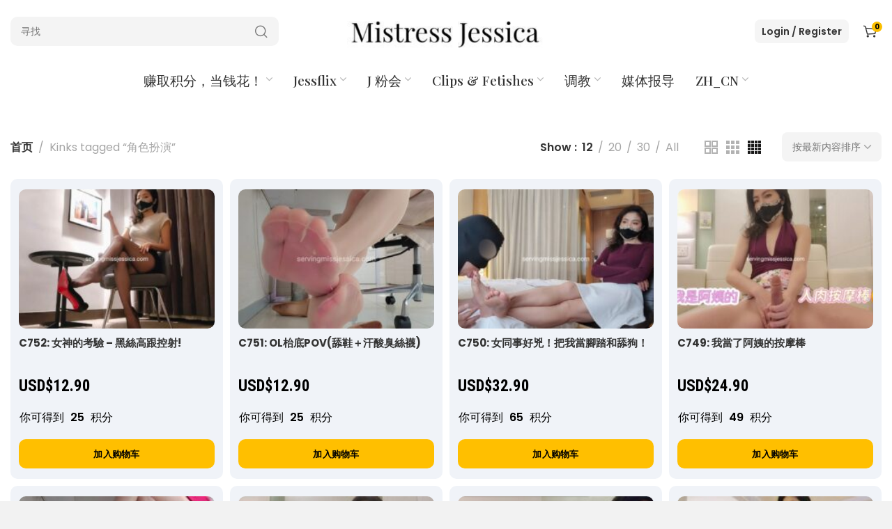

--- FILE ---
content_type: text/html; charset=UTF-8
request_url: https://servingmissjessica.com/zh_cn/product-tag/%E8%A7%92%E8%89%B2%E6%89%AE%E6%BC%94/
body_size: 49957
content:
<!DOCTYPE html>
<html dir="ltr" lang="zh-CN" prefix="og: https://ogp.me/ns#">
	<head>
		<meta charset="UTF-8">
		<meta name="viewport" content="width=device-width, initial-scale=1.0, maximum-scale=1.0, user-scalable=no">
		<link rel="profile" href="http://gmpg.org/xfn/11">
		<link rel="pingback" href="https://servingmissjessica.com/xmlrpc.php">
		<title>角色扮演 - Mistress Jessica</title>
<script type="text/template" id="tmpl-variation-template">
	<div class="woocommerce-variation-description">{{{ data.variation.variation_description }}}</div>
	<div class="woocommerce-variation-price">{{{ data.variation.price_html }}}</div>
	<div class="woocommerce-variation-availability">{{{ data.variation.availability_html }}}</div>
</script>
<script type="text/template" id="tmpl-unavailable-variation-template">
	<p>抱歉，该产品已下架,请选择其它产品。</p>
</script>

		<!-- All in One SEO 4.4.9.1 - aioseo.com -->
		<meta name="robots" content="max-image-preview:large" />
		<meta name="google-site-verification" content="google-site-verification=AmlWvVGeBxJg90yvomC_Hra0McX_S85nD7KER4oMlGw" />
		<link rel="canonical" href="https://servingmissjessica.com/zh_cn/product-tag/%E8%A7%92%E8%89%B2%E6%89%AE%E6%BC%94/" />
		<link rel="next" href="https://servingmissjessica.com/zh_cn/product-tag/%E8%A7%92%E8%89%B2%E6%89%AE%E6%BC%94/page/2/" />
		<meta name="generator" content="All in One SEO (AIOSEO) 4.4.9.1" />
		<script type="application/ld+json" class="aioseo-schema">{
    "@context": "https:\/\/schema.org",
    "@graph": [
        {
            "@type": "BreadcrumbList",
            "@id": "https:\/\/servingmissjessica.com\/zh_cn\/product-tag\/%E8%A7%92%E8%89%B2%E6%89%AE%E6%BC%94\/#breadcrumblist",
            "itemListElement": [
                {
                    "@type": "ListItem",
                    "@id": "https:\/\/servingmissjessica.com\/zh_cn\/#listItem",
                    "position": 1,
                    "name": "\u4e3b\u9875",
                    "item": "https:\/\/servingmissjessica.com\/zh_cn\/",
                    "nextItem": "https:\/\/servingmissjessica.com\/zh_cn\/product-tag\/%e8%a7%92%e8%89%b2%e6%89%ae%e6%bc%94\/#listItem"
                },
                {
                    "@type": "ListItem",
                    "@id": "https:\/\/servingmissjessica.com\/zh_cn\/product-tag\/%e8%a7%92%e8%89%b2%e6%89%ae%e6%bc%94\/#listItem",
                    "position": 2,
                    "name": "\u89d2\u8272\u626e\u6f14",
                    "previousItem": "https:\/\/servingmissjessica.com\/zh_cn\/#listItem"
                }
            ]
        },
        {
            "@type": "CollectionPage",
            "@id": "https:\/\/servingmissjessica.com\/zh_cn\/product-tag\/%E8%A7%92%E8%89%B2%E6%89%AE%E6%BC%94\/#collectionpage",
            "url": "https:\/\/servingmissjessica.com\/zh_cn\/product-tag\/%E8%A7%92%E8%89%B2%E6%89%AE%E6%BC%94\/",
            "name": "\u89d2\u8272\u626e\u6f14 - Mistress Jessica",
            "inLanguage": "zh-CN",
            "isPartOf": {
                "@id": "https:\/\/servingmissjessica.com\/zh_cn\/#website"
            },
            "breadcrumb": {
                "@id": "https:\/\/servingmissjessica.com\/zh_cn\/product-tag\/%E8%A7%92%E8%89%B2%E6%89%AE%E6%BC%94\/#breadcrumblist"
            }
        },
        {
            "@type": "Organization",
            "@id": "https:\/\/servingmissjessica.com\/zh_cn\/#organization",
            "name": "Mistress Jessica",
            "url": "https:\/\/servingmissjessica.com\/zh_cn\/",
            "logo": {
                "@type": "ImageObject",
                "url": "https:\/\/servingmissjessica.com\/wp-content\/uploads\/2020\/03\/new-logo-1.jpg",
                "@id": "https:\/\/servingmissjessica.com\/zh_cn\/product-tag\/%E8%A7%92%E8%89%B2%E6%89%AE%E6%BC%94\/#organizationLogo",
                "width": 1063,
                "height": 336
            },
            "image": {
                "@id": "https:\/\/servingmissjessica.com\/zh_cn\/#organizationLogo"
            },
            "sameAs": [
                "https:\/\/twitter.com\/hkmissjessica"
            ]
        },
        {
            "@type": "WebSite",
            "@id": "https:\/\/servingmissjessica.com\/zh_cn\/#website",
            "url": "https:\/\/servingmissjessica.com\/zh_cn\/",
            "name": "Mistress Jessica",
            "description": "Mistress Jessica the Dominatrix | My Clips Your Fantasies",
            "inLanguage": "zh-CN",
            "publisher": {
                "@id": "https:\/\/servingmissjessica.com\/zh_cn\/#organization"
            }
        }
    ]
}</script>
		<!-- All in One SEO -->

<link rel='dns-prefetch' href='//vjs.zencdn.net' />
<link rel='dns-prefetch' href='//cdn.jsdelivr.net' />
<link rel='dns-prefetch' href='//fonts.googleapis.com' />
<link rel="alternate" type="application/rss+xml" title="Mistress Jessica &raquo; Feed" href="https://servingmissjessica.com/zh_cn/feed/" />
<link rel="alternate" type="application/rss+xml" title="Mistress Jessica &raquo; 评论 Feed" href="https://servingmissjessica.com/zh_cn/comments/feed/" />
<link rel="alternate" type="application/rss+xml" title="Mistress Jessica &raquo; 角色扮演 标签 Feed" href="https://servingmissjessica.com/zh_cn/product-tag/%e8%a7%92%e8%89%b2%e6%89%ae%e6%bc%94/feed/" />
<style id='wp-img-auto-sizes-contain-inline-css' type='text/css'>
img:is([sizes=auto i],[sizes^="auto," i]){contain-intrinsic-size:3000px 1500px}
/*# sourceURL=wp-img-auto-sizes-contain-inline-css */
</style>

<link rel='stylesheet' id='wc-blocks-integration-css' href='https://servingmissjessica.com/wp-content/plugins/woocommerce-subscriptions/vendor/woocommerce/subscriptions-core/build/index.css?ver=6.7.1' type='text/css' media='all' />
<link rel='stylesheet' id='wp-block-library-css' href='https://servingmissjessica.com/wp-includes/css/dist/block-library/style.min.css?ver=6.9' type='text/css' media='all' />
<style id='global-styles-inline-css' type='text/css'>
:root{--wp--preset--aspect-ratio--square: 1;--wp--preset--aspect-ratio--4-3: 4/3;--wp--preset--aspect-ratio--3-4: 3/4;--wp--preset--aspect-ratio--3-2: 3/2;--wp--preset--aspect-ratio--2-3: 2/3;--wp--preset--aspect-ratio--16-9: 16/9;--wp--preset--aspect-ratio--9-16: 9/16;--wp--preset--color--black: #000000;--wp--preset--color--cyan-bluish-gray: #abb8c3;--wp--preset--color--white: #ffffff;--wp--preset--color--pale-pink: #f78da7;--wp--preset--color--vivid-red: #cf2e2e;--wp--preset--color--luminous-vivid-orange: #ff6900;--wp--preset--color--luminous-vivid-amber: #fcb900;--wp--preset--color--light-green-cyan: #7bdcb5;--wp--preset--color--vivid-green-cyan: #00d084;--wp--preset--color--pale-cyan-blue: #8ed1fc;--wp--preset--color--vivid-cyan-blue: #0693e3;--wp--preset--color--vivid-purple: #9b51e0;--wp--preset--gradient--vivid-cyan-blue-to-vivid-purple: linear-gradient(135deg,rgb(6,147,227) 0%,rgb(155,81,224) 100%);--wp--preset--gradient--light-green-cyan-to-vivid-green-cyan: linear-gradient(135deg,rgb(122,220,180) 0%,rgb(0,208,130) 100%);--wp--preset--gradient--luminous-vivid-amber-to-luminous-vivid-orange: linear-gradient(135deg,rgb(252,185,0) 0%,rgb(255,105,0) 100%);--wp--preset--gradient--luminous-vivid-orange-to-vivid-red: linear-gradient(135deg,rgb(255,105,0) 0%,rgb(207,46,46) 100%);--wp--preset--gradient--very-light-gray-to-cyan-bluish-gray: linear-gradient(135deg,rgb(238,238,238) 0%,rgb(169,184,195) 100%);--wp--preset--gradient--cool-to-warm-spectrum: linear-gradient(135deg,rgb(74,234,220) 0%,rgb(151,120,209) 20%,rgb(207,42,186) 40%,rgb(238,44,130) 60%,rgb(251,105,98) 80%,rgb(254,248,76) 100%);--wp--preset--gradient--blush-light-purple: linear-gradient(135deg,rgb(255,206,236) 0%,rgb(152,150,240) 100%);--wp--preset--gradient--blush-bordeaux: linear-gradient(135deg,rgb(254,205,165) 0%,rgb(254,45,45) 50%,rgb(107,0,62) 100%);--wp--preset--gradient--luminous-dusk: linear-gradient(135deg,rgb(255,203,112) 0%,rgb(199,81,192) 50%,rgb(65,88,208) 100%);--wp--preset--gradient--pale-ocean: linear-gradient(135deg,rgb(255,245,203) 0%,rgb(182,227,212) 50%,rgb(51,167,181) 100%);--wp--preset--gradient--electric-grass: linear-gradient(135deg,rgb(202,248,128) 0%,rgb(113,206,126) 100%);--wp--preset--gradient--midnight: linear-gradient(135deg,rgb(2,3,129) 0%,rgb(40,116,252) 100%);--wp--preset--font-size--small: 13px;--wp--preset--font-size--medium: 20px;--wp--preset--font-size--large: 36px;--wp--preset--font-size--x-large: 42px;--wp--preset--spacing--20: 0.44rem;--wp--preset--spacing--30: 0.67rem;--wp--preset--spacing--40: 1rem;--wp--preset--spacing--50: 1.5rem;--wp--preset--spacing--60: 2.25rem;--wp--preset--spacing--70: 3.38rem;--wp--preset--spacing--80: 5.06rem;--wp--preset--shadow--natural: 6px 6px 9px rgba(0, 0, 0, 0.2);--wp--preset--shadow--deep: 12px 12px 50px rgba(0, 0, 0, 0.4);--wp--preset--shadow--sharp: 6px 6px 0px rgba(0, 0, 0, 0.2);--wp--preset--shadow--outlined: 6px 6px 0px -3px rgb(255, 255, 255), 6px 6px rgb(0, 0, 0);--wp--preset--shadow--crisp: 6px 6px 0px rgb(0, 0, 0);}:where(.is-layout-flex){gap: 0.5em;}:where(.is-layout-grid){gap: 0.5em;}body .is-layout-flex{display: flex;}.is-layout-flex{flex-wrap: wrap;align-items: center;}.is-layout-flex > :is(*, div){margin: 0;}body .is-layout-grid{display: grid;}.is-layout-grid > :is(*, div){margin: 0;}:where(.wp-block-columns.is-layout-flex){gap: 2em;}:where(.wp-block-columns.is-layout-grid){gap: 2em;}:where(.wp-block-post-template.is-layout-flex){gap: 1.25em;}:where(.wp-block-post-template.is-layout-grid){gap: 1.25em;}.has-black-color{color: var(--wp--preset--color--black) !important;}.has-cyan-bluish-gray-color{color: var(--wp--preset--color--cyan-bluish-gray) !important;}.has-white-color{color: var(--wp--preset--color--white) !important;}.has-pale-pink-color{color: var(--wp--preset--color--pale-pink) !important;}.has-vivid-red-color{color: var(--wp--preset--color--vivid-red) !important;}.has-luminous-vivid-orange-color{color: var(--wp--preset--color--luminous-vivid-orange) !important;}.has-luminous-vivid-amber-color{color: var(--wp--preset--color--luminous-vivid-amber) !important;}.has-light-green-cyan-color{color: var(--wp--preset--color--light-green-cyan) !important;}.has-vivid-green-cyan-color{color: var(--wp--preset--color--vivid-green-cyan) !important;}.has-pale-cyan-blue-color{color: var(--wp--preset--color--pale-cyan-blue) !important;}.has-vivid-cyan-blue-color{color: var(--wp--preset--color--vivid-cyan-blue) !important;}.has-vivid-purple-color{color: var(--wp--preset--color--vivid-purple) !important;}.has-black-background-color{background-color: var(--wp--preset--color--black) !important;}.has-cyan-bluish-gray-background-color{background-color: var(--wp--preset--color--cyan-bluish-gray) !important;}.has-white-background-color{background-color: var(--wp--preset--color--white) !important;}.has-pale-pink-background-color{background-color: var(--wp--preset--color--pale-pink) !important;}.has-vivid-red-background-color{background-color: var(--wp--preset--color--vivid-red) !important;}.has-luminous-vivid-orange-background-color{background-color: var(--wp--preset--color--luminous-vivid-orange) !important;}.has-luminous-vivid-amber-background-color{background-color: var(--wp--preset--color--luminous-vivid-amber) !important;}.has-light-green-cyan-background-color{background-color: var(--wp--preset--color--light-green-cyan) !important;}.has-vivid-green-cyan-background-color{background-color: var(--wp--preset--color--vivid-green-cyan) !important;}.has-pale-cyan-blue-background-color{background-color: var(--wp--preset--color--pale-cyan-blue) !important;}.has-vivid-cyan-blue-background-color{background-color: var(--wp--preset--color--vivid-cyan-blue) !important;}.has-vivid-purple-background-color{background-color: var(--wp--preset--color--vivid-purple) !important;}.has-black-border-color{border-color: var(--wp--preset--color--black) !important;}.has-cyan-bluish-gray-border-color{border-color: var(--wp--preset--color--cyan-bluish-gray) !important;}.has-white-border-color{border-color: var(--wp--preset--color--white) !important;}.has-pale-pink-border-color{border-color: var(--wp--preset--color--pale-pink) !important;}.has-vivid-red-border-color{border-color: var(--wp--preset--color--vivid-red) !important;}.has-luminous-vivid-orange-border-color{border-color: var(--wp--preset--color--luminous-vivid-orange) !important;}.has-luminous-vivid-amber-border-color{border-color: var(--wp--preset--color--luminous-vivid-amber) !important;}.has-light-green-cyan-border-color{border-color: var(--wp--preset--color--light-green-cyan) !important;}.has-vivid-green-cyan-border-color{border-color: var(--wp--preset--color--vivid-green-cyan) !important;}.has-pale-cyan-blue-border-color{border-color: var(--wp--preset--color--pale-cyan-blue) !important;}.has-vivid-cyan-blue-border-color{border-color: var(--wp--preset--color--vivid-cyan-blue) !important;}.has-vivid-purple-border-color{border-color: var(--wp--preset--color--vivid-purple) !important;}.has-vivid-cyan-blue-to-vivid-purple-gradient-background{background: var(--wp--preset--gradient--vivid-cyan-blue-to-vivid-purple) !important;}.has-light-green-cyan-to-vivid-green-cyan-gradient-background{background: var(--wp--preset--gradient--light-green-cyan-to-vivid-green-cyan) !important;}.has-luminous-vivid-amber-to-luminous-vivid-orange-gradient-background{background: var(--wp--preset--gradient--luminous-vivid-amber-to-luminous-vivid-orange) !important;}.has-luminous-vivid-orange-to-vivid-red-gradient-background{background: var(--wp--preset--gradient--luminous-vivid-orange-to-vivid-red) !important;}.has-very-light-gray-to-cyan-bluish-gray-gradient-background{background: var(--wp--preset--gradient--very-light-gray-to-cyan-bluish-gray) !important;}.has-cool-to-warm-spectrum-gradient-background{background: var(--wp--preset--gradient--cool-to-warm-spectrum) !important;}.has-blush-light-purple-gradient-background{background: var(--wp--preset--gradient--blush-light-purple) !important;}.has-blush-bordeaux-gradient-background{background: var(--wp--preset--gradient--blush-bordeaux) !important;}.has-luminous-dusk-gradient-background{background: var(--wp--preset--gradient--luminous-dusk) !important;}.has-pale-ocean-gradient-background{background: var(--wp--preset--gradient--pale-ocean) !important;}.has-electric-grass-gradient-background{background: var(--wp--preset--gradient--electric-grass) !important;}.has-midnight-gradient-background{background: var(--wp--preset--gradient--midnight) !important;}.has-small-font-size{font-size: var(--wp--preset--font-size--small) !important;}.has-medium-font-size{font-size: var(--wp--preset--font-size--medium) !important;}.has-large-font-size{font-size: var(--wp--preset--font-size--large) !important;}.has-x-large-font-size{font-size: var(--wp--preset--font-size--x-large) !important;}
/*# sourceURL=global-styles-inline-css */
</style>

<style id='classic-theme-styles-inline-css' type='text/css'>
/*! This file is auto-generated */
.wp-block-button__link{color:#fff;background-color:#32373c;border-radius:9999px;box-shadow:none;text-decoration:none;padding:calc(.667em + 2px) calc(1.333em + 2px);font-size:1.125em}.wp-block-file__button{background:#32373c;color:#fff;text-decoration:none}
/*# sourceURL=/wp-includes/css/classic-themes.min.css */
</style>
<link rel='stylesheet' id='jet-engine-frontend-css' href='https://servingmissjessica.com/wp-content/plugins/jet-engine/assets/css/frontend.css?ver=3.2.6' type='text/css' media='all' />
<link rel='stylesheet' id='checkout-deal-for-woocommerce-css' href='https://servingmissjessica.com/wp-content/plugins/checkout-deal-for-woocommerce/public/css/checkout-deal-for-woocommerce-public.css?ver=1.0.7' type='text/css' media='all' />
<link rel='stylesheet' id='nrci_methods-css' href='https://servingmissjessica.com/wp-content/plugins/no-right-click-images-plugin/no-right-click-images.css?ver=6.9' type='text/css' media='all' />
<link rel='stylesheet' id='rs-plugin-settings-css' href='https://servingmissjessica.com/wp-content/plugins/revslider/public/assets/css/rs6.css?ver=6.4.6' type='text/css' media='all' />
<style id='rs-plugin-settings-inline-css' type='text/css'>
#rs-demo-id {}
/*# sourceURL=rs-plugin-settings-inline-css */
</style>
<link rel='stylesheet' id='s3-media-manager-css' href='https://servingmissjessica.com/wp-content/plugins/s3-media-manager/public/css/s3-media-manager-public.css?ver=1.0.0' type='text/css' media='all' />
<link rel='stylesheet' id='style-loader-css' href='https://servingmissjessica.com/wp-content/plugins/serving-miss-jessica-plugin/public/css/styles.css?ver=6.9' type='text/css' media='all' />
<style id='woocommerce-inline-inline-css' type='text/css'>
.woocommerce form .form-row .required { visibility: visible; }
/*# sourceURL=woocommerce-inline-inline-css */
</style>
<link rel='stylesheet' id='wpstream-style-css' href='https://servingmissjessica.com/wp-content/plugins/wpstream/public//css/wpstream_style.css?ver=4.5.9.1' type='text/css' media='all' />
<link rel='stylesheet' id='video-js.min-css' href='https://servingmissjessica.com/wp-content/plugins/wpstream/public//css/video-js.min.css?ver=4.5.9.1' type='text/css' media='all' />
<link rel='stylesheet' id='videojs-wpstream-player-css' href='https://servingmissjessica.com/wp-content/plugins/wpstream/public//css/videojs-wpstream.css?ver=4.5.9.1' type='text/css' media='all' />
<link rel='stylesheet' id='wpstream-integrations-css' href='https://servingmissjessica.com/wp-content/plugins/wpstream/integrations/css/integrations.css?ver=4.5.9.1' type='text/css' media='all' />
<link rel='stylesheet' id='wpstream_front_style-css' href='https://servingmissjessica.com/wp-content/plugins/wpstream/admin/css/wpstream-admin.css?ver=4.5.9.1' type='text/css' media='all' />
<link rel='stylesheet' id='trp-language-switcher-style-css' href='https://servingmissjessica.com/wp-content/plugins/translatepress-multilingual/assets/css/trp-language-switcher.css?ver=2.6.9' type='text/css' media='all' />
<link rel='stylesheet' id='ywf_style-css' href='https://servingmissjessica.com/wp-content/plugins/yith-woocommerce-account-funds-premium/assets/css/ywf_frontend.css?ver=1.25.0' type='text/css' media='all' />
<link rel='stylesheet' id='wc-memberships-frontend-css' href='https://servingmissjessica.com/wp-content/plugins/woocommerce-memberships/assets/css/frontend/wc-memberships-frontend.min.css?ver=1.22.7' type='text/css' media='all' />
<link rel='stylesheet' id='font-awesome-all-css' href='https://servingmissjessica.com/wp-content/plugins/jet-menu/assets/public/lib/font-awesome/css/all.min.css?ver=5.12.0' type='text/css' media='all' />
<link rel='stylesheet' id='font-awesome-v4-shims-css' href='https://servingmissjessica.com/wp-content/plugins/jet-menu/assets/public/lib/font-awesome/css/v4-shims.min.css?ver=5.12.0' type='text/css' media='all' />
<link rel='stylesheet' id='jet-menu-public-styles-css' href='https://servingmissjessica.com/wp-content/plugins/jet-menu/assets/public/css/public.css?ver=2.4.0' type='text/css' media='all' />
<link rel='stylesheet' id='jet-popup-frontend-css' href='https://servingmissjessica.com/wp-content/plugins/jet-popup/assets/css/jet-popup-frontend.css?ver=2.0.0' type='text/css' media='all' />
<link rel='stylesheet' id='mediaelement-css' href='https://servingmissjessica.com/wp-includes/js/mediaelement/mediaelementplayer-legacy.min.css?ver=4.2.17' type='text/css' media='all' />
<link rel='stylesheet' id='photoswipe-css' href='https://servingmissjessica.com/wp-content/plugins/woocommerce/assets/css/photoswipe/photoswipe.min.css?ver=8.7.2' type='text/css' media='all' />
<link rel='stylesheet' id='photoswipe-default-skin-css' href='https://servingmissjessica.com/wp-content/plugins/woocommerce/assets/css/photoswipe/default-skin/default-skin.min.css?ver=8.7.2' type='text/css' media='all' />
<link rel='stylesheet' id='jet-woo-product-gallery-css' href='https://servingmissjessica.com/wp-content/plugins/jet-woo-product-gallery/assets/css/jet-woo-product-gallery.css?ver=2.1.14' type='text/css' media='all' />
<link rel='stylesheet' id='ywpar-date-picker-style-css' href='https://servingmissjessica.com/wp-content/plugins/yith-woocommerce-points-and-rewards-premium/assets/css/dtsel.css?ver=3.26.0' type='text/css' media='all' />
<link rel='stylesheet' id='yith-plugin-fw-icon-font-css' href='https://servingmissjessica.com/wp-content/plugins/yith-woocommerce-points-and-rewards-premium/plugin-fw/assets/css/yith-icon.css?ver=4.4.2' type='text/css' media='all' />
<link rel='stylesheet' id='ywpar_frontend-css' href='https://servingmissjessica.com/wp-content/plugins/yith-woocommerce-points-and-rewards-premium/assets/css/frontend.css?ver=3.26.0' type='text/css' media='all' />
<link rel='stylesheet' id='jet-blocks-css' href='https://servingmissjessica.com/wp-content/uploads/elementor/css/custom-jet-blocks.css?ver=1.3.8.2' type='text/css' media='all' />
<link rel='stylesheet' id='jet-elements-css' href='https://servingmissjessica.com/wp-content/plugins/jet-elements/assets/css/jet-elements.css?ver=2.6.13.1' type='text/css' media='all' />
<link rel='stylesheet' id='jet-elements-skin-css' href='https://servingmissjessica.com/wp-content/plugins/jet-elements/assets/css/jet-elements-skin.css?ver=2.6.13.1' type='text/css' media='all' />
<link rel='stylesheet' id='elementor-icons-css' href='https://servingmissjessica.com/wp-content/plugins/elementor/assets/lib/eicons/css/elementor-icons.min.css?ver=5.30.0' type='text/css' media='all' />
<link rel='stylesheet' id='elementor-frontend-css' href='https://servingmissjessica.com/wp-content/plugins/elementor/assets/css/frontend.min.css?ver=3.23.4' type='text/css' media='all' />
<link rel='stylesheet' id='swiper-css' href='https://servingmissjessica.com/wp-content/plugins/elementor/assets/lib/swiper/v8/css/swiper.min.css?ver=8.4.5' type='text/css' media='all' />
<link rel='stylesheet' id='elementor-post-11-css' href='https://servingmissjessica.com/wp-content/uploads/elementor/css/post-11.css?ver=1725771403' type='text/css' media='all' />
<link rel='stylesheet' id='elementor-pro-css' href='https://servingmissjessica.com/wp-content/plugins/elementor-pro/assets/css/frontend.min.css?ver=3.17.1' type='text/css' media='all' />
<link rel='stylesheet' id='jet-tabs-frontend-css' href='https://servingmissjessica.com/wp-content/plugins/jet-tabs/assets/css/jet-tabs-frontend.css?ver=2.1.21' type='text/css' media='all' />
<link rel='stylesheet' id='font-awesome-5-all-css' href='https://servingmissjessica.com/wp-content/plugins/elementor/assets/lib/font-awesome/css/all.min.css?ver=3.23.4' type='text/css' media='all' />
<link rel='stylesheet' id='font-awesome-4-shim-css' href='https://servingmissjessica.com/wp-content/plugins/elementor/assets/lib/font-awesome/css/v4-shims.min.css?ver=3.23.4' type='text/css' media='all' />
<link rel='stylesheet' id='elementor-global-css' href='https://servingmissjessica.com/wp-content/uploads/elementor/css/global.css?ver=1725771404' type='text/css' media='all' />
<link rel='stylesheet' id='elementor-icons-shared-0-css' href='https://servingmissjessica.com/wp-content/plugins/elementor/assets/lib/font-awesome/css/fontawesome.min.css?ver=5.15.3' type='text/css' media='all' />
<link rel='stylesheet' id='elementor-icons-fa-solid-css' href='https://servingmissjessica.com/wp-content/plugins/elementor/assets/lib/font-awesome/css/solid.min.css?ver=5.15.3' type='text/css' media='all' />
<link rel='stylesheet' id='elementor-icons-fa-brands-css' href='https://servingmissjessica.com/wp-content/plugins/elementor/assets/lib/font-awesome/css/brands.min.css?ver=5.15.3' type='text/css' media='all' />
<link rel='stylesheet' id='elementor-icons-fa-regular-css' href='https://servingmissjessica.com/wp-content/plugins/elementor/assets/lib/font-awesome/css/regular.min.css?ver=5.15.3' type='text/css' media='all' />
<link rel='stylesheet' id='xts-style-css' href='https://servingmissjessica.com/wp-content/themes/xts-orion/style.min.css?ver=1.5.1' type='text/css' media='all' />
<link rel='stylesheet' id='wc-bundle-style-css' href='https://servingmissjessica.com/wp-content/plugins/woocommerce-product-bundles/assets/css/frontend/woocommerce.css?ver=6.14.0' type='text/css' media='all' />
<link rel='stylesheet' id='xts-style-theme_settings_default-css' href='https://servingmissjessica.com/wp-content/uploads/2023/12/xts-theme_settings_default-1703300996.css?ver=1.5.1' type='text/css' media='all' />
<link rel='stylesheet' id='xts-google-fonts-css' href='//fonts.googleapis.com/css?family=Poppins%3A100%2C100italic%2C200%2C200italic%2C300%2C300italic%2C400%2C400italic%2C500%2C500italic%2C600%2C600italic%2C700%2C700italic%2C800%2C800italic%2C900%2C900italic%7CPlayfair+Display%3A400%2C500%2C600%2C700%2C800%2C900%2C400italic%2C500italic%2C600italic%2C700italic%2C800italic%2C900italic%7CRoboto+Condensed%3A300%2C300italic%2C400%2C400italic%2C700%2C700italic&#038;display=auto&#038;ver=1.5.1' type='text/css' media='all' />
<link rel='stylesheet' id='google-fonts-1-css' href='https://fonts.googleapis.com/css?family=Roboto%3A100%2C100italic%2C200%2C200italic%2C300%2C300italic%2C400%2C400italic%2C500%2C500italic%2C600%2C600italic%2C700%2C700italic%2C800%2C800italic%2C900%2C900italic%7CRoboto+Slab%3A100%2C100italic%2C200%2C200italic%2C300%2C300italic%2C400%2C400italic%2C500%2C500italic%2C600%2C600italic%2C700%2C700italic%2C800%2C800italic%2C900%2C900italic&#038;display=auto&#038;ver=6.9' type='text/css' media='all' />
<link rel="preconnect" href="https://fonts.gstatic.com/" crossorigin><script type="text/javascript" src="https://servingmissjessica.com/wp-includes/js/jquery/jquery.min.js?ver=3.7.1" id="jquery-core-js"></script>
<script type="text/javascript" src="https://servingmissjessica.com/wp-includes/js/jquery/jquery-migrate.min.js?ver=3.4.1" id="jquery-migrate-js"></script>
<script type="text/javascript" src="https://servingmissjessica.com/wp-includes/js/underscore.min.js?ver=1.13.7" id="underscore-js"></script>
<script type="text/javascript" id="wp-util-js-extra">
/* <![CDATA[ */
var _wpUtilSettings = {"ajax":{"url":"/wp-admin/admin-ajax.php"}};
//# sourceURL=wp-util-js-extra
/* ]]> */
</script>
<script type="text/javascript" src="https://servingmissjessica.com/wp-includes/js/wp-util.min.js?ver=6.9" id="wp-util-js"></script>
<script type="text/javascript" src="https://servingmissjessica.com/wp-content/plugins/woocommerce/assets/js/jquery-blockui/jquery.blockUI.min.js?ver=2.7.0-wc.8.7.2" id="jquery-blockui-js" data-wp-strategy="defer"></script>
<script type="text/javascript" src="https://servingmissjessica.com/wp-content/plugins/checkout-deal-for-woocommerce/public/js/checkout-deal-for-woocommerce-public.js?ver=1.0.7" id="checkout-deal-for-woocommerce-js"></script>
<script type="text/javascript" id="nrci_methods-js-extra">
/* <![CDATA[ */
var nrci_opts = {"gesture":"Y","drag":"Y","touch":"Y","admin":"N"};
//# sourceURL=nrci_methods-js-extra
/* ]]> */
</script>
<script type="text/javascript" src="https://servingmissjessica.com/wp-content/plugins/no-right-click-images-plugin/no-right-click-images.js" id="nrci_methods-js"></script>
<script type="text/javascript" src="https://servingmissjessica.com/wp-content/plugins/revslider/public/assets/js/rbtools.min.js?ver=6.4.4" id="tp-tools-js"></script>
<script type="text/javascript" src="https://servingmissjessica.com/wp-content/plugins/revslider/public/assets/js/rs6.min.js?ver=6.4.6" id="revmin-js"></script>
<script type="text/javascript" src="https://servingmissjessica.com/wp-content/plugins/s3-media-manager/public/js/s3-media-manager-public.js?ver=1.0.0" id="s3-media-manager-js"></script>
<script type="text/javascript" id="wc-add-to-cart-js-extra">
/* <![CDATA[ */
var wc_add_to_cart_params = {"ajax_url":"/wp-admin/admin-ajax.php","wc_ajax_url":"https://servingmissjessica.com/zh_cn/?wc-ajax=%%endpoint%%","i18n_view_cart":"\u67e5\u770b\u8d2d\u7269\u8f66","cart_url":"https://servingmissjessica.com/zh_cn/cart-new/","is_cart":"","cart_redirect_after_add":"no"};
//# sourceURL=wc-add-to-cart-js-extra
/* ]]> */
</script>
<script type="text/javascript" src="https://servingmissjessica.com/wp-content/plugins/woocommerce/assets/js/frontend/add-to-cart.min.js?ver=8.7.2" id="wc-add-to-cart-js" defer="defer" data-wp-strategy="defer"></script>
<script type="text/javascript" src="https://servingmissjessica.com/wp-content/plugins/woocommerce/assets/js/js-cookie/js.cookie.min.js?ver=2.1.4-wc.8.7.2" id="js-cookie-js" defer="defer" data-wp-strategy="defer"></script>
<script type="text/javascript" id="woocommerce-js-extra">
/* <![CDATA[ */
var woocommerce_params = {"ajax_url":"/wp-admin/admin-ajax.php","wc_ajax_url":"https://servingmissjessica.com/zh_cn/?wc-ajax=%%endpoint%%"};
//# sourceURL=woocommerce-js-extra
/* ]]> */
</script>
<script type="text/javascript" src="https://servingmissjessica.com/wp-content/plugins/woocommerce/assets/js/frontend/woocommerce.min.js?ver=8.7.2" id="woocommerce-js" defer="defer" data-wp-strategy="defer"></script>
<script type="text/javascript" src="https://vjs.zencdn.net/8.5.2/video.min.js?ver=1" id="video.min-js"></script>
<script type="text/javascript" src="https://cdn.jsdelivr.net/npm/ovenplayer/dist/ovenplayer.js?ver=1" id="ovenplayer.min-js"></script>
<script type="text/javascript" src="https://cdn.jsdelivr.net/npm/hls.js@latest/dist/hls.min.js?ver=1" id="hls.min-js"></script>
<script type="text/javascript" src="https://servingmissjessica.com/wp-content/plugins/translatepress-multilingual/assets/js/trp-frontend-compatibility.js?ver=2.6.9" id="trp-frontend-compatibility-js"></script>
<script type="text/javascript" src="https://servingmissjessica.com/wp-content/plugins/elementor-pro/assets/js/page-transitions.min.js?ver=3.17.1" id="page-transitions-js"></script>
<script type="text/javascript" src="https://servingmissjessica.com/wp-content/plugins/elementor/assets/lib/font-awesome/js/v4-shims.min.js?ver=3.23.4" id="font-awesome-4-shim-js"></script>
<script type="text/javascript" src="https://servingmissjessica.com/wp-content/plugins/woocommerce/assets/js/photoswipe/photoswipe.min.js?ver=4.1.1-wc.8.7.2" id="photoswipe-js" data-wp-strategy="defer"></script>
<script type="text/javascript" id="wc-settings-dep-in-header-js-after">
/* <![CDATA[ */
console.warn( "Scripts that have a dependency on [wc-blocks-checkout] must be loaded in the footer, ywpar-checkout-blocks-fronted was registered to load in the header, but has been switched to load in the footer instead. See https://github.com/woocommerce/woocommerce-gutenberg-products-block/pull/5059" );
//# sourceURL=wc-settings-dep-in-header-js-after
/* ]]> */
</script>
<link rel="https://api.w.org/" href="https://servingmissjessica.com/zh_cn/wp-json/" /><link rel="alternate" title="JSON" type="application/json" href="https://servingmissjessica.com/zh_cn/wp-json/wp/v2/product_tag/48" /><link rel="EditURI" type="application/rsd+xml" title="RSD" href="https://servingmissjessica.com/xmlrpc.php?rsd" />
<meta name="generator" content="WordPress 6.9" />
<meta name="generator" content="WooCommerce 8.7.2" />
		<script type="text/javascript">
		var checkout_deal_data = new Object();
		checkout_deal_data.admin_ajaxurl = 'https://servingmissjessica.com/wp-admin/admin-ajax.php';
		checkout_deal_data.expiry_time = 5;
		checkout_deal_data.expiry_time_passed = 0; 
		checkout_deal_data.cookie_expiry_days = -1;
		</script>
		<link rel="alternate" hreflang="en-US" href="https://servingmissjessica.com/product-tag/角色扮演/"/>
<link rel="alternate" hreflang="zh-CN" href="https://servingmissjessica.com/zh_cn/product-tag/角色扮演/"/>
<link rel="alternate" hreflang="zh-HK" href="https://servingmissjessica.com/zh_tw/product-tag/角色扮演/"/>
<link rel="alternate" hreflang="en" href="https://servingmissjessica.com/product-tag/角色扮演/"/>
<link rel="alternate" hreflang="zh" href="https://servingmissjessica.com/zh_cn/product-tag/角色扮演/"/>
	<noscript><style>.woocommerce-product-gallery{ opacity: 1 !important; }</style></noscript>
	<meta name="generator" content="Elementor 3.23.4; features: additional_custom_breakpoints, e_lazyload; settings: css_print_method-external, google_font-enabled, font_display-auto">
			<style>
				.e-con.e-parent:nth-of-type(n+4):not(.e-lazyloaded):not(.e-no-lazyload),
				.e-con.e-parent:nth-of-type(n+4):not(.e-lazyloaded):not(.e-no-lazyload) * {
					background-image: none !important;
				}
				@media screen and (max-height: 1024px) {
					.e-con.e-parent:nth-of-type(n+3):not(.e-lazyloaded):not(.e-no-lazyload),
					.e-con.e-parent:nth-of-type(n+3):not(.e-lazyloaded):not(.e-no-lazyload) * {
						background-image: none !important;
					}
				}
				@media screen and (max-height: 640px) {
					.e-con.e-parent:nth-of-type(n+2):not(.e-lazyloaded):not(.e-no-lazyload),
					.e-con.e-parent:nth-of-type(n+2):not(.e-lazyloaded):not(.e-no-lazyload) * {
						background-image: none !important;
					}
				}
			</style>
			<meta name="generator" content="Powered by Slider Revolution 6.4.6 - responsive, Mobile-Friendly Slider Plugin for WordPress with comfortable drag and drop interface." />
<link rel="icon" href="https://servingmissjessica.com/wp-content/uploads/2020/03/cropped-general_image2-32x32.png" sizes="32x32" />
<link rel="icon" href="https://servingmissjessica.com/wp-content/uploads/2020/03/cropped-general_image2-192x192.png" sizes="192x192" />
<link rel="apple-touch-icon" href="https://servingmissjessica.com/wp-content/uploads/2020/03/cropped-general_image2-180x180.png" />
<meta name="msapplication-TileImage" content="https://servingmissjessica.com/wp-content/uploads/2020/03/cropped-general_image2-270x270.png" />
<script type="text/javascript">function setREVStartSize(e){
			//window.requestAnimationFrame(function() {				 
				window.RSIW = window.RSIW===undefined ? window.innerWidth : window.RSIW;	
				window.RSIH = window.RSIH===undefined ? window.innerHeight : window.RSIH;	
				try {								
					var pw = document.getElementById(e.c).parentNode.offsetWidth,
						newh;
					pw = pw===0 || isNaN(pw) ? window.RSIW : pw;
					e.tabw = e.tabw===undefined ? 0 : parseInt(e.tabw);
					e.thumbw = e.thumbw===undefined ? 0 : parseInt(e.thumbw);
					e.tabh = e.tabh===undefined ? 0 : parseInt(e.tabh);
					e.thumbh = e.thumbh===undefined ? 0 : parseInt(e.thumbh);
					e.tabhide = e.tabhide===undefined ? 0 : parseInt(e.tabhide);
					e.thumbhide = e.thumbhide===undefined ? 0 : parseInt(e.thumbhide);
					e.mh = e.mh===undefined || e.mh=="" || e.mh==="auto" ? 0 : parseInt(e.mh,0);		
					if(e.layout==="fullscreen" || e.l==="fullscreen") 						
						newh = Math.max(e.mh,window.RSIH);					
					else{					
						e.gw = Array.isArray(e.gw) ? e.gw : [e.gw];
						for (var i in e.rl) if (e.gw[i]===undefined || e.gw[i]===0) e.gw[i] = e.gw[i-1];					
						e.gh = e.el===undefined || e.el==="" || (Array.isArray(e.el) && e.el.length==0)? e.gh : e.el;
						e.gh = Array.isArray(e.gh) ? e.gh : [e.gh];
						for (var i in e.rl) if (e.gh[i]===undefined || e.gh[i]===0) e.gh[i] = e.gh[i-1];
											
						var nl = new Array(e.rl.length),
							ix = 0,						
							sl;					
						e.tabw = e.tabhide>=pw ? 0 : e.tabw;
						e.thumbw = e.thumbhide>=pw ? 0 : e.thumbw;
						e.tabh = e.tabhide>=pw ? 0 : e.tabh;
						e.thumbh = e.thumbhide>=pw ? 0 : e.thumbh;					
						for (var i in e.rl) nl[i] = e.rl[i]<window.RSIW ? 0 : e.rl[i];
						sl = nl[0];									
						for (var i in nl) if (sl>nl[i] && nl[i]>0) { sl = nl[i]; ix=i;}															
						var m = pw>(e.gw[ix]+e.tabw+e.thumbw) ? 1 : (pw-(e.tabw+e.thumbw)) / (e.gw[ix]);					
						newh =  (e.gh[ix] * m) + (e.tabh + e.thumbh);
					}				
					if(window.rs_init_css===undefined) window.rs_init_css = document.head.appendChild(document.createElement("style"));					
					document.getElementById(e.c).height = newh+"px";
					window.rs_init_css.innerHTML += "#"+e.c+"_wrapper { height: "+newh+"px }";				
				} catch(e){
					console.log("Failure at Presize of Slider:" + e)
				}					   
			//});
		  };</script>
		<style type="text/css" id="wp-custom-css">
			select{border-radius: 8px}

.woocommerce-error li {
    font-size: 14px;
    display: inline-flex;
    margin-bottom: 0px;  
    align-items: center;
}

tr.recurring-totals th{border-bottom:0 !important}

button[disabled], input[disabled] {
    opacity: .6;
    cursor: default;
    display: none;
}

@media (max-width: 767px){
.group_table tr, .woocommerce-cart-form__contents tr {
    padding-left: 0 !important;
    min-height: 125px;
	}}

.coupon {
    width: 100%;
    display: inline-flex;
}

@media (max-width: 767px){
tr.woocommerce-cart-form__cart-item.cart_item{
    padding-left: 0 !important;
    min-height: 125px;
	}}

@media (max-width: 767px){
td.product-remove.elementor-repeater-item-f4236b7 {
    width: 100% !important;
	}}

@media (max-width: 767px){
td.product-name.elementor-repeater-item-2eb4b49 {
    width: auto !important;
	}}

.swiper-container:not(.swiper-container-initialized) .swiper-wrapper, .swiper:not(.swiper-initialized) .swiper-wrapper{overflow:unset !important}

.elementor-65776 .elementor-element.elementor-element-ee21312 .jet-woo-product-gallery-grid .jet-woo-product-gallery__image a {
    border-radius: 10px 10px 10px 10px;
    display: none;
}


video.autoplay_mute {
    border-radius: 10px;
}

h1.product_title.entry-title{font-size: 23px !important}

div.quantity :is( input[type=number],input[type=text],button) {color: black !important
}

button.xts-minus, button.xts-plus {
    background-color: #fbbf00 !important;
    border-radius: 50px !important;
    height: 20px !important;
    width: 20px !important;
    color: black !important;
}

.quantity {
    background-color: transparent !important;
}



.video-js.vjs-16-9{border-radius:10px}


p.form-row.form-row-wide.wc-pao-addon-wrap.wc-pao-addon-17589-please-upload-your-references-3 small {
    float: left;
	margin-top:5px;
	margin-bottom:5px
}

div.quantity{display:none}

.quantity:not(.hidden)+button {margin-left:0}


.elementor-540 .elementor-element.elementor-element-91ad70e{margin:0 !important}

.xts-plan-label.xts-right {
    right: 15px;
    border-radius: 5px;
}

@media (max-width: 767px){.jet-woo-products.jet-woo-products--preset-1.swiper-wrapper.disable-cols-gap.jet-equal-cols{transition-duration:0s !important}}

@media (max-width: 1024px){.jet-woo-products.jet-woo-products--preset-1.swiper-wrapper.disable-cols-gap.jet-equal-cols{transition-duration:200s }}

@media (max-width: 1024px){.related-video-list .video-list-view {
    margin: 0;
    width: 50%;
}}

@media (max-width: 1024px){ul.related-video-list {
    display: flex;
    flex-wrap: wrap;
    flex-direction: row;
    justify-content: space-between;
    align-items: center;
	}}

@media (max-width: 1024px){.related-video-list .video-list-view + .video-list-view {
    margin-top: 0;
    margin-bottom: 20px;
	}}

@media (max-width: 1024px){.related-video-list .video-list-view {
    margin-bottom: 20px;
	}}

@media (max-width: 1024px){.video-list-view .plyr_container{width:100%}}

@media (max-width: 1024px){.plyr_container img{height:150px !important}}

@media (max-width: 1024px){.related-video-list .video-title {
   
    margin-left: 10px;
    margin-right: 10px;
    margin-bottom: 0;
	}}

@media (max-width: 768px){ul.category-list {
    display: flex;
    overflow-x: scroll;

	}}

.plyr--video{border-radius:15px}

.promotion-thumbnail img{border-radius: 10px !important; width:100%}

h3.promotion-title {
    display: flex;
    align-items: flex-start;
    margin-top: 5px;
}


@media (max-width: 768px){
	.plyr_container img {
    height: 180px !important;
    object-fit: cover;
		width:100%
}}

.plyr_container img {
    height: 90px;
    object-fit: cover;
	width:100%
}

@media (max-width: 767px)
{.single-jessflix_videos .related-video-list h2.video-title {
    margin-bottom: 3em;
    margin-top: 1em;
	}}

.promo-tag{
	margin: 2px 5px 0px 0px !important;
}








.elementor-54783 .elementor-element.elementor-element-b37fc81 .category > a,
.elementor-54092 .elementor-element.elementor-element-fd3a4ce .category > a,
.elementor-54088 .elementor-element.elementor-element-15302d6 .category > a,.elementor-54084 .elementor-element.elementor-element-5c87fbe .category > a,
.elementor-54072 .elementor-element.elementor-element-7324a03 .category > a,
.elementor-54068 .elementor-element.elementor-element-2844683 .category > a, .elementor-54063 .elementor-element.elementor-element-15efa39 .category > a, .elementor-54055 .elementor-element.elementor-element-1af6dd8 .category > a, .elementor-54049 .elementor-element.elementor-element-8661f95 .category > a, .elementor-54044 .elementor-element.elementor-element-b082668 .category > a, .elementor-54059 .elementor-element.elementor-element-a8e22e6 .category > a, .elementor-53672 .elementor-element.elementor-element-3ef2228 .category > a, .elementor-23298 .elementor-element.elementor-element-f0578da .category > a {
   color: #333333;
    padding: 10px 0;
    background-color: #F5F5F5;
    display: flex;
    width: 125px;
   margin:5px 10px 5px 10px;
    height: 50px;
    align-items: center;
    justify-content: center;
}

.elementor-65776 .elementor-element.elementor-element-ed94f14 .jet-woo-product-gallery__image-item.featured {
    display: none;
}

.elementor-47336 .elementor-element.elementor-element-6b9b31c .jet-woo-product-gallery__image-item a{
    display: none;
}

.elementor-65776 .elementor-element.elementor-element-8a3c155 .jet-woo-product-gallery-grid .jet-woo-product-gallery__image a{display:none}

.checkout-deal-close {
    background: white;
    border: 2px #fbbf00 solid;
    color: black;
    display: inline-block;
    cursor: pointer;
    padding: 5px 10px;
    border-radius: 5px;
    margin-left: 5px;
}

.elementor-widget-heading .elementor-heading-title[class*=elementor-size-]>a:hover {
    color: inherit;
    font-size: inherit;
    line-height: inherit;
    color: #fbbf00;
}

@media (max-width: 767px){
.woocommerce-cart-form__contents td {
    display: flex;
    flex-direction: row;
    flex-wrap: wrap;
    margin-bottom: 5px;
    padding: 0;
    align-items: baseline;
	}}


.elementor-widget-woocommerce-cart .woocommerce button.button:disabled, .elementor-widget-woocommerce-cart .woocommerce button.button:disabled[disabled]{display:none}

.xts-cart-wrapper.row{flex-direction: column;}

form.woocommerce-cart-form.col-lg-8.col-12, .xts-cart-totals.col-lg-4.col-12{max-width:100%}

.elementor-jet-thankyou-order.jet-woo-builder p {
    margin-top: 40px;
	  text-align:center
}

table.shop_table.subscription_details, table.shop_table.order_details {
    font-size: 13px !important;
}

td.download-product, td.download-expires {
    font-size: 13px;
}

.u-columns.woocommerce-Addresses.col2-set.addresses{justify-content: flex-start;
	gap: 10px;margin-right: 0; 
  margin-left: 0;}

@media (max-width: 767px){
	.woocommerce-Address:last-child{margin-top:0}}

.u-column1.col-1.woocommerce-Address, .u-column2.col-2.woocommerce-Address{
    background-color: #f9f9f9;
    border-radius: 10px;
    max-width: 30%;
	  padding:10px 15px
}

@media (max-width: 768px){.u-column1.col-1.woocommerce-Address, .u-column2.col-2.woocommerce-Address{
    background-color: #f9f9f9;
    border-radius: 10px;
    max-width: 100%;
	  padding:10px 15px
	}}

.woocommerce-customer-details address {
    background-color: #f9f9f9;
    border-radius: 10px;
    max-width: 100%;
	  padding:10px 15px
}

@media (max-width: 768px){.woocommerce-customer-details address {
    background-color: #f9f9f9;
    border-radius: 10px;
    max-width: 100%;
	  padding:10px 15px
	}}

mark {
    display: inline-block;
    padding: 5px 8px;
    background-color: #f5f5f5;
    border-radius: 5px;
	  margin:5px
}

p.order-again .button {
    border-radius: 10px;
	margin: 5px 0px 5px 5px
}

span.ywf_pay {
    font-size: 14px;
}

td.log-date {
    font-size: 13px;
}

td.description p {
    margin: 0;
    font-size: 13px;
}

.woocommerce-orders-table__cell-order-number a, td.woocommerce-orders-table__cell.woocommerce-orders-table__cell-order-date, td.woocommerce-orders-table__cell.woocommerce-orders-table__cell-order-status, td.woocommerce-orders-table__cell.woocommerce-orders-table__cell-order-total{font-size: 13px}



tr.membership {
    font-size: 13px;
}
 a.button.resubscribe, a.button.cancel {
    border-radius: 10px;
	  background-color: #fbbf00;
	font-size: 11px !important;margin: 5px 0px 5px 5px
}

form.woocommerce-EditAccountForm.edit-account .button {
    border-radius: 10px;
}

.button.view{
   border-radius: 10px;
	 background-color: #fbbf00;
	font-size: 11px !important;margin: 5px 0px 5px 5px;
}

a.button.view-subscription{
    border-radius: 10px;
	font-size: 11px !important;
	margin: 5px 0px 5px 5px; background-color:#fbbf00
}

a.woocommerce-button.button.cancel, a.button.renew{border-radius: 10px;
	  background-color:#fbbf00;
font-size: 11px !important;margin: 5px 0px 5px 5px}

a.woocommerce-button.woocommerce-button--next.woocommerce-Button.woocommerce-Button--next.button{border-radius: 10px;
	  background-color:#f5f5f5}

a.woocommerce-button.woocommerce-button--previous.woocommerce-Button.woocommerce-Button--previous.button{border-radius: 10px;
	  background-color:#f5f5f5}

a.woocommerce-button.button.pay{
    border-radius: 10px;
	  background-color:#fbbf00
}

@media (min-width: 768px){
.woocommerce-MyAccount-content {
    flex-basis: 100%;
    max-width: 100%;
	}}

span.ywf_show_all_history {
    margin-bottom: 10px !important;
    display: block;
}

.elementor-45124 .elementor-element img {
    width: 100%;
    max-width: 100%;
    height: 80px;
    object-fit: scale-down;
}

.ywf_make_a_deposit_form p {
    margin-bottom: 5px;
}

.xts-my-account-sidebar{display:none !important}

.xts-account-links.xts-row {

    display: none;
}

.woocommerce-MyAccount-content{width: 100%}


@media (min-width: 1025px)
{.woocommerce-MyAccount-content {
    flex-basis: 100% !important;
    max-width: 100% !important;
}}
.woocommerce-MyAccount-content {width: 100%}

.make_a_deposit_checkout .ywf_message_amount a.ywf_show_form {
    margin-left: 0;
	text-decoration: underline;
}

.make_a_deposit_checkout .ywf_message_amount.ywf_show {
    display: block;
    width: 30%;
    margin-bottom: 20px;
				padding:15px
}

@media (max-width: 1024px){.make_a_deposit_checkout .ywf_message_amount.ywf_show {
    display: block;
    width: 100%;
    margin-bottom: 20px;
}}


.ywf_message_amount.ywf_show strong:after {
    content: "\a";
    white-space: pre;
}

span.xts-header-el-label {
    background-color: #f5f5f5;
    padding: 10px;
    border-radius: 8px;
}

p.ywf_fund_message {
    width: 30%;
    background-color: #f5f5f5;
    padding: 15px;
    border-radius: 8px;
	color:black
}

@media (max-width: 1024px){p.ywf_fund_message{width:100%}}





.xts-header-my-account.xts-header-el.xts-style-text.xts-event-hover {
    background-color: #f5f5f5;
    border-radius: 8px;
}

a.elementor-button.elementor-button--view-cart.elementor-size-md{padding-top: 10px ;
    padding-bottom: 10px;
}

a.elementor-button.elementor-button--checkout.elementor-size-md{padding-top: 10px;
    padding-bottom: 10px;}

li.wc_payment_method.payment_method_verotel {
    padding: 10px;
    background-color: #f5f5f5;
    border-radius: 10px;
}

.elementor-menu-cart__product .variation dd {
    grid-column-start: 2;
    -webkit-margin-start: 5px;
    margin-inline-start: 0px;
}

dl.variation {
    display: flex !important;
    flex-wrap: wrap;
    margin-bottom: 10px;
    font-size: 90%;
}

.jet-woo-product-gallery__image-item{padding-top:0px !important}

/*.jet-woo-product-gallery__image-item.featured {
    display: none;
}*/

tr.order-total td, tr.order-total th {
    border-bottom: 0px !important;
}

table.shop_table.woocommerce-checkout-review-order-table {   
   
    border-collapse: separate;
    padding: 10px;
    border-radius: 10px;
    box-shadow: 0px 2px 5px 0px #00000035;
}

.xts-blog-search-results{display:none}

td.product-name{font-size:13px}

input#username.woocommerce-Input .woocommerce-Input--text .input-text{background-color: #f5f5f5 !important}

a.button.wc-foward{display:none}

li.wc_payment_method.payment_method_nowpayments_gateway img {
    display: none;
}

.select2-container--open .select2-dropdown--below {
    border-top: none;
    border-bottom-left-radius: 0;
    border-bottom-right-radius: 0;
    border-color: #f5f5f5 !important;
    border: solid;
 
}

.select2-container--open .select2-dropdown--above {
    border-bottom: none;
    border-top-left-radius: 5px;
    border-top-right-radius: 5px;
	
	border-color: #f5f5f5 !important;
    border: solid;
00
}

body .select2-container--default .select2-search--dropdown .select2-search__field {
    border: none;
    background-color: white;
    border-radius: 0;
}

li.wc_payment_method.payment_method_nowpayments_gateway {
    background-color: #f5f5f5;
    border-radius: 10px;
    padding: 10px;
}

a#ywf_partial_payment{width:100%}



.elementor-6 .elementor-element.elementor-element-9234d07 .woocommerce .wc-proceed-to-checkout .checkout-button {
    background-color: #FBBF00;
    display: block;
}

.wc_payment_methods li:not(:last-child){border-bottom:none; 
       background-color:#f5f5f5;
	 padding:10px; border-radius:10px
}

li.wc_payment_method.payment_method_yith_funds{background-color:#f5f5f5;
	 padding:10px; border-radius:10px}

@media (max-width: 767px)
{td.download-file {
    display: flex;
	align-items:baseline
	}}

.woocommerce-order .woocommerce-customer-details{
    margin: 0 auto;
    max-width: 100% !IMPORTANT;
}

a.woocommerce-MyAccount-downloads-file.button.alt {
    font-size: 12px;
    background-color: #f5f5f5;
    border-radius: 10px;
    width: 80px;
}

td.download-product a {
    color: #fbbf00;
    text-decoration: underline;
}

body .select2-container--default .select2-selection {
    background-color: rgba(119,119,119,.08);
    font-size: 14px;
    transition: border-color .5s ease;
    margin: 0;
    outline: 0;
    border-radius: 10px;
    border: none;
}

#checkout-deal-close {
    background: #fff;
    width: 24px;
    height: 24px;
    /* border: 2px #fff solid; */
    padding: 3px 2px 2px 3px;
    position: absolute;
    right: 0px;
    top: 0;
    z-index: 99;
    color: #222222;
    cursor: pointer;
    border-radius: 5px 10px 0px 10px;
}

input#billing_phone {
    border-radius: 10px;
}

section.woocommerce-order-details {
    width: 100%; max-width:100% !important
			
}



section.woocommerce-order-downloads {
    margin-bottom: 40px;
}



p.jet-woo-product-title{height:40px}

label.woocommerce-form__label.woocommerce-form__label-for-checkbox.checkbox{margin-top: 10px;
    margin-bottom: 10px !important;}

textarea#order_comments {
    border: solid;
    border-color: rgb(119 119 119 / 30%);
}

.wc_payment_methods img {
    position: relative;
    margin-top: 10px;
    margin-left: 0px;
    max-height: 40px;
}



.xts-dropdown-menu.xts-style-default {
    --xts-dropdown-width: 180px;
    background-color: white !important;
    border-radius: 10px;
    box-shadow: 0 3px 6px 0 #0000007a !important;
    margin: 5px; top:55px
}

.autocomplete-suggestion img{border-radius:5px}

@media only screen and (max-height: 920px) and (orientation: portrait)
{h4.suggestion-title.xts-entities-title{
    
    font-size: 12px !important;
    font-weight: 600!important;
    padding-top: 5px;
    padding-bottom: 1vh !important;
	}}

.autocomplete-suggestion .suggestion-title{font-family: 'Poppins'}

@media only screen and (max-width: 768px){img.woocommerce-placeholder.wp-post-image {
    width: 100%;
	}}

@media only screen and (max-width: 768px){.ywf_product_image {width:100% !important}}

input.button.ywf_button {
    margin-left: 5px;
    padding-left: 30px;
    padding-right: 30px;
    background-color: white;
    border: solid;
    border-radius: 10px;
}

.ywf_history_container select {
    border-radius: 10px;
}

.ywf_history_container .filter_container {
    margin: 0 0px 25px 0;
    text-align: right;
	  display: flex;
    align-content: center;
    flex-wrap: nowrap;
    align-items: center;
}

.xts-account-links.xts-row{
	margin-top: 20px;
  border-bottom: solid 1px;
  padding-bottom:20px}

/*@media only screen and (max-width: 768px){.xts-my-account-sidebar{margin-bottom:10px}}*/

.ywf_make_a_deposit_form{
    width: 30%;
    background-color: #f5f5f5;
    padding: 15px;
    border-radius: 10px;
	color:black
}

@media(max-width:1024px){.ywf_make_a_deposit_form{
    width: 100%;
   
	}}


.ywf_product_image{width:50%;display:none}

.ywf_summary {
    width: 30%;
	padding: 15px;
    float: left;
    background-color: #f5f5f5;
    border-radius: 10px;
    font-family: 'Poppins';
}

.ywf_summary h3{font-family:'poppins';font-weight: 600 !important}

@media only screen and (max-width: 1024px){.ywf_summary {width:100%}}



.ywf_fund_av{margin-top: 50px;}

p.ywf_fund_message{font-size:16px; margin-bottom:20px !important;}

.elementor-widget-woocommerce-my-account .e-my-account-tab:not(.e-my-account-tab__dashboard--custom) .woocommerce strong{color:#fbbf00}

.elementor-widget-woocommerce-my-account .e-my-account-tab:not(.e-my-account-tab__dashboard--custom) .woocommerce h3{margin-bottom: var(--section-title-spacing,20px)}

.elementor-24776 .elementor-element.elementor-element-95928b3 .jet-popup-mailchimp__inner{display:flex;flex-wrap:nowrap}

.woocommerce-billing-fields__field-wrapper{margin-bottom:20px}

.woocommerce-checkout .woocommerce-NoticeGroup{margin-bottom:30px}

.make_a_deposit_checkout{font-size:20px}

.ywf_currency_symbol{margin-left:0 ; margin-right:0; font-size:20px}

.ywf_make_a_deposit_form{margin:0;margin-bottom:20px}

.ywf_make_a_deposit_form .ywf_deposit{width:100%; background-color:white; border:solid; border-color:black; border-radius:8px; border-width:3px; color:black; margin-top:20px; margin-bottom:10px}

.ywf_make_a_deposit_form .button {
    width: 100%;
    background-color: black;
    color: white;
}

.ywf_make_a_deposit_form .ywf_deposit:focus{border-color:black}

.make_a_deposit_checkout .ywf_amount_input_container .ywf_deposit_content input.ywf_deposit {
    display: block;
    width: 100%;
    margin-top: 20px;
    margin-bottom: 10px;
    background-color: white;
    border: solid;
    border-radius: 8px;
    border-color: black;
	border-width:3px
}

.add_a_deposit_button.button
{background-color:black;transition: all .25s ease;width:100%; color:white}


.add_a_deposit_button.button:hover
{background-color:black; color:white}

[class*=variations_form] .variations label{font-family:'poppins'}

.xts-header-cart.xts-design-count .xts-cart-count{background-color:#fbbf00 !important; color:black; font-weight:700}


.elementor-widget-woocommerce-my-account .woocommerce .login {height:auto !important}

.elementor-widget-woocommerce-my-account .e-my-account-tab:not(.e-my-account-tab__dashboard--custom) .woocommerce .login{padding:0px 0px !important}

.elementor-widget-woocommerce-my-account .e-my-account-tab:not(.e-my-account-tab__dashboard--custom) .woocommerce .register{padding:0px 0px !important}

.xts-form-login.col-sm-12.col-md{padding: 0px 30px}

.xts-form-register.col-sm-12.col-md{padding: 0px 30px}

.xts-register-page {
    margin-left: 0;
    margin-right: 0;
    max-width: 100%;
}


.xts-checkout-customer-details{margin-top:0px}


.elementor-widget-woocommerce-cart.e-cart-layout-one-column .e-cart__container{margin-top:30px}



.elementor-widget-woocommerce-cart .woocommerce .remove:hover{color:#fbbf00 !important}

.row-spacing-20>.col, .row-spacing-20>[class*=col-], .xts-col {
    padding-right: 5px !important;
    padding-left: 5px !important;
}

.woocommerce-MyAccount-navigation{width: 100% !important}

.xts-dropdown-menu.xts-style-container{background-color:transparent !important; box-shadow:none!important; margin-top:0px !important}

.xts-dropdown-menu{background-color:transparent !important; box-shadow:none!important; margin-top:0px !important}

.xts-header-col.xts-end .xts-dropdown-account{background-color:white !important; box-shadow: 1px 3px 5px 0px rgb(0 0 0 / 30%) !important; border-radius:10px !important; width: max-content;}



.wpd-rating{display:none !important}

.mejs-time{height:40px}

.elementor-47336 .elementor-element.elementor-element-6b9b31c .jet-woo-product-gallery-grid.jet-woo-product-gallery__image a{display:block}

.elementor-540 .elementor-element.elementor-element-ee21312 .jet-woo-product-gallery-grid .jet-woo-product-gallery__image a {
    display: none;
}

.jet-popup-mailchimp input[type='email']:focus{box-shadow: none;}

.elementor-24825 .elementor-element.elementor-element-e02bb10 .jet-popup-mailchimp__inner{display: flex;
    flex-wrap: nowrap;align-items: cente}


#wpd-bubble-wrapper #wpd-bubble-notification-message #wpd-bubble-comment-text{text-align:left}

#wpd-bubble-wrapper > #wpd-bubble-count{top:-30px}

.elementor-widget-woocommerce-my-account .woocommerce .shop_table .button{margin:5px}

.elementor-widget-woocommerce-my-account .woocommerce a.button:hover {
    background-color: black;
    color: white !important;
}

#wpd-bubble-wrapper #wpd-bubble-notification-message #wpd-bubble-comment{overflow:hidden; margin-right:7px; width:90%}

.elementor-widget-video .e-hosted-video .elementor-video{border-radius:10px}



.yith-par-message-product strong{margin-right:5px !important
}

span.product-point-conversion{margin-right:0px !important; margin-left:2px !important}

span.product_point{margin-left:2px !imporftant; }

[class*=variations_form] .variations select {
    max-width: 100%;
    border-color: #fbbf00 !important;
    border: solid;
    background-color: white;
    color: black;
	font-size:16px;
	font-weight:600;

	
}

#addon-17589-express-0 {
    border-color: #fbbf00 !important;
    color: black;
    border: solid;
    background-color: white;
}

#addon-17589-clip-description-2 {
    border-radius: 8px;
    color: black;
    max-width: 100%;
    background-color: white;
    border: solid;
    border-color: #fbbf00;
}

#addon-17589-tribute-4 {
    border-radius: 50px;
    background-color: white;
    color: black;
    border: solid;
    border-color: #fbbf00;
}

.jet-testimonials__comment{height:170px}

.jet-testimonials__rating{align-self:flex-start}

.sldp_cbar_video{border-radius: 0 0 10px 10px}

.wpstream_player_container{max-width:100%; margin-bottom:0px !important}



.sldp_player_wrp_video{height:100% !important; border-radius:10px; }

.sldp_player_wrp_video video{vertical-align:middle !important; border-radius:10px}

#wpdcom .wpd-form.wpd-form-wrapper {
    padding-right: 0px;
}

@media only screen and (min-width: 1024px){
.elementor-27648 .elementor-element.elementor-element-36c39b1{width:100% !important ; flex-wrap:nowrap !important }}

@media only screen and (max-width: 1024px) and (min-width: 768px)
{.elementor-27648 .elementor-element.elementor-element-36c39b1 {
    width: 100%;
    flex-wrap: wrap !important;
	}}


@media only screen and (max-width: 768px){
.elementor-27648 .elementor-element.elementor-element-36c39b1{width:100% ;flex-wrap:wrap !important}}



.jet-woo-categories--preset-1 .jet-woo-categories-thumbnail__wrap{display:none}



/*.xts-my-account-sidebar{padding-right:10px !important}

@media only screen and (max-width: 768px){.xts-my-account-sidebar{padding-right:30px !important }}*/

.woocommerce-MyAccount-content{padding-left: 30px !important; padding-right:30px !important
}

@media only screen and (max-width: 768px){.woocommerce-MyAccount-content{padding-left:30px !important ; padding-right:30px !important }}

.ywpar_myaccount_entry_info {
    display: flex;
    flex-direction: row;
    flex-wrap: wrap;
    justify-content: space-around;
}

.ywpar_myaccount_entry_info > div{margin:0 2.5px 2.5px 0; background-color:#f5f5f5}

.ywpar_myaccount_entry_info {
    display: flex;
    flex-direction: row;
    flex-wrap: nowrap;
    justify-content: flex-start;
}

.ywpar_myaccount_entry_info > div {
    background-color: #f5f5f5;
    border-radius: 10px;
    text-align: center;
    padding: 20px 10px;
    min-width: 230px;
    margin: 5px;
}

.ywpar_points_rewards td {
    font-size: 13px;
    width: 30%;
}

@media (max-width: 767px){.ywpar_points_rewards td {
    font-size: 13px;
    width: 100%;
}}



@media only screen and (max-width: 768px)
	{.ywpar_myaccount_entry_info {    display: flex !important;
    flex-direction: column;
    flex-wrap: wrap;;}}

[class*=variations_form] .variations label{margin-right:10px; font-size:20px}

.woocommerce-cart-form{padding-left:5px; padding-right:5px;margin-top:0px}

.elementor-widget-woocommerce-cart .e-cart-section{margin-bottom:30px}



.elementor-widget-woocommerce-my-account .woocommerce-message{line-height:2}

.woocommerce-cart-form__cart-item .cart_item{width:100%; padding-left:50px}


.elementor-widget-woocommerce-cart .woocommerce table.shop_table.cart tbody tr:last-child{display:contents}

.elementor-widget-woocommerce-cart .woocommerce table.cart tr{padding:0px}

.elementor-widget-woocommerce-cart .woocommerce table.cart tr{border-top-color:transparent}

@media only screen and  (max-width: 767px)
{.woocommerce-cart-form__contents td.product-remove {
	position: relative !important; top:10px !important;}}

.elementor-widget-woocommerce-cart .woocommerce a{color: black}


.cart_totals{padding:15px}

.mc4wp-success, .woocommerce-message, .wpcf7-form.sent .wpcf7-response-output, .xts-notification.xts-color-success{background-color: #fbbf00}

.elementor-widget-woocommerce-cart .woocommerce button.button:disabled, .elementor-widget-woocommerce-cart .woocommerce button.button:disabled[disabled]{margin-top: 10px; padding-left:10px; padding-right:10px}

.elementor-menu-cart__product-image img{border-radius:5px; object-fit:cover; height:70px}

.widget .widget_shopping_cart_content>*{border-width:0px}

.elementor-menu-cart__footer-buttons .elementor-button--view-cart{background-color: white !important
; color: black !important; border-radius:10px; font-family:'poppins';font-weight:600; border:solid; border-width:2px}

.elementor-menu-cart__footer-buttons .elementor-button--checkout{background-color: #fbbf00 !important
; color: black !important; border-radius:10px;font-family:'poppins';font-weight:600;border: solid;
    border-width: 2px;
    border-color: #fbbf00;}


.elementor-widget-woocommerce-cart .woocommerce table.cart img{display:none}

.elementor-widget-woocommerce-cart .woocommerce .coupon #coupon_code{text-align: center}

.xts-cart-actions .coupon{display: none}

.ywpar_myaccount_entry_info span.ywpar_to_redeem_title{color: black}


.ywpar_myaccount_entry_info .points_worth{color: black}

.ywpar_myaccount_entry_info .points_collected{color: black}

.ywpar_myaccount_entry_info span.ywpar_total_collected_title{color:black}

.ywpar_myaccount_entry_info span.rank{color: black}




.elementor-8 .elementor-element.elementor-element-864965b .e-my-account-tab__edit-address .woocommerce-Address address {
    padding-top: calc( 0px + 10px );
}

.wpstream_product_see{background-color: #fbbf00 !important; color: black !important; border-radius:3px}

.wpstream_product_front:nth-child(even) {
    background-color: #f0f3f8;
    border-radius: 5px;
}

.elementor-widget-woocommerce-my-account .woocommerce .shop_table .button{background: #fbbf00;
    border-radius: var(--tables-button-border-radius,20px);
    border: 0px !important;
			
    vertical-align: middle;
    color: black !important;
    padding: var(--tables-button-padding,5px 25px);
}

.elementor-widget-woocommerce-my-account .woocommerce-pagination .button{background: #fbbf00;
    border-radius: var(--tables-button-border-radius,20px);
    border: 0px !important;
			
    vertical-align: middle;
    color: black !important;
    padding: var(--tables-button-padding,5px 25px);}

.xts-account-links.xts-row{margin-top:20px}


.elementor-widget-woocommerce-my-account .e-my-account-tab__dashboard .woocommerce-MyAccount-content-wrapper{padding: var(--sections-padding,16px 0px)}



/*.xts-my-account-sidebar{padding-right:30px;padding-left:30px}*/

.elementor-widget-woocommerce-my-account .woocommerce h3{margin-bottom: var(--section-title-spacing,20px)}

.elementor-widget-woocommerce-my-account .woocommerce-Address address, .elementor-widget-woocommerce-my-account .woocommerce-Addresses address{padding:0px}

.elementor-widget-woocommerce-my-account .woocommerce-MyAccount-navigation{width:100%}

.elementor-widget-xts_single_product_add_to_cart .variations_form{width:100%}

.single_add_to_cart_button{width:100%; padding:2.5px 0;font-size:16px}

[wpd-tooltip]::after{left:120%}

.wpdiscuz-message-error{background-color:#fbbf00 !important; border-radius: 5px; color:black}

#wpdcom .wpd-comment-footer .wpd-vote-up, #wpdcom .wpd-comment-footer .wpd-vote-down{height:0px !important; opacity: 1}

#wpdcom .wpd-comment-footer .wpd-vote{align-items: stretch}

#wpdcom .wpd-comment-footer .wpd-vote-result{color: black; font-style:bold}

#wpdcom .wpdiscuz-subscribe-form-button input[type="submit"]{line-height: 0px !important; border:0px; padding: 0px !important}

#wpd-bubble-wrapper > #wpd-bubble #wpd-bubble-add-message{color: black; text-align:left; font-family:'poppins'
}

#wpdcom.wpd-layout-2 .wpd-comment.wpd-reply .wpd-comment-wrap{border-radius:10px;
     border-left: 3px solid #fbbf00;}

#wpdcom .wpd-form-head{border-bottom: 1px solid black;}

#wpdcom .ql-container{border-radius: 10px 10px 0 0;
	border: 1px solid white}

#wpdcom .ql-toolbar{border-radius: 0 0 10px 10px; 
	border: 1px solid transparent}

#wpd-bubble-wrapper #wpd-bubble-notification-message{width: 285px;height: 200%; top:-30px; }

#wpdcom.wpd-layout-2 .wpd-new-loaded-comment.wpd-comment > .wpd-comment-wrap > .wpd-comment-right{border-radius: 10px;
    padding-top: 10px;}

.ql-editor.ql-blank::before{font-style:unset; font-family:poppins; color:black !important}

#wpdcom .wpd_label__check i.wpdicon-on{border-radius:50px}

#wpd-bubble-wrapper #wpd-bubble-add-message-close a{color: black}

.wpd-bubble-count-first{color: black}

#wpdcom .wpd-hidden{visibility:unset; opacity:1}

#wpdcom .wpdiscuz-edit-form-wrap .wc_save_wrap{margin-top:0px}

#wpdcom .wpd-second-button{line-height:unset; border-radius:50px}

#wpdcom .wc-field-submit {
    text-align: right;
    padding: 1px 2px 0 0;
    display: flex;
    flex-wrap: wrap;
    justify-content: flex-end;
	align-items: center;
align-content:center}

#wpdcom .wpd-tools-actions{left:-110px !important}

#wpdcom .wpd-prim-button{line-height:normal !important; border-radius:8px !important; font-size:12px !important; padding: 10px 20px; }

#wpdcom .wpd_label__check i.wpdicon-off{border-radius:50px; color: black}

#wpdcom .wpdiscuz-item .wpdiscuz-rating{padding: 0px 0px 0px 1px;

    display: flex;
    justify-content: flex-end;
    align-content: flex-start;
    flex-direction: row-reverse;
    flex-wrap: wrap;
    align-items: center;margin-right:10px}

#wpdcom .wpdiscuz-item.wpd-field-group.wpd-field-rating{border-bottom: none}

#comments{margin-top:-40px !important}

.wpstream_notice{visibility:hidden}

td.label, td.value{padding:0px}

td.label{padding-left:3px}

td.value{width:100%}


form.cart .variations {
    width: 100%;
	margin-bottom:20px;
}

td.label, td.value{border-bottom:0px}

.xts-product .star-rating{display:none}



@media only screen and (max-width: 480px){.image-collage img {
    
    width: 100% !important;
    height: 100% !important;
    object-fit: cover; 
	}}

@media only screen and (max-width: 480px){.image-container{width:100% !important; height:300px !important; margin:0px !important}}




.ilightbox-holder.OutoftheBox .ilightbox-header.ilightbox-header-accent{background-color:black !important}


#OutoftheBox .entry_thumbnail img{border-radius: 8px;
    width: 100%;
    object-fit: cover;
min-height:100% !important}

.eva-lg{color:black}



#checkout-deal-get-deal-button{padding: 10px 30px; border-radius:5px}

form.checkout.woocommerce-checkout.row
{margin-top:20px}

.woocommerce-message .button{margin-top:0px; }

.woocommerce-thankyou-order-received:before{display:none}

.woocommerce .woocommerce-order ul.woocommerce-thankyou-order-details.order_details{border-width:0px}

@media(pointer:coarse){.jet-woo-carousel .jet-arrow{display:none; background-color: transparent !important}}

.jet-woo-carousel .jet-arrow.prev-arrow{-webkit-mask-image: url(http://yith.servingmissjessica.com/wp-content/uploads/2022/02/carousel-nav-background.png);font-size:35px !important; font-weight: 700}

.jet-woo-carousel .jet-arrow.prev-arrow:hover{-webkit-mask-size: 40px 170px;}

.jet-woo-carousel i.fas{margin-left:-15px}

.jet-woo-carousel .jet-arrow.next-arrow{-webkit-mask-image: url(http://yith.servingmissjessica.com/wp-content/uploads/2022/02/carousel-nav-background.png);transform: rotate(180deg);font-size:35px !important;font-weight: 700}

.jet-woo-carousel .jet-arrow.next-arrow:hover{-webkit-mask-size: 40px 170px;}

.jet-woo-carousel .jet-arrow{height:170px !important;width:40px !important;
    -webkit-mask-repeat: no-repeat;
    transition: all 0.3s linear;-webkit-mask-size: 33px 170px;
	}




.type-product.product .yith-par-message.yith-par-message-product {
    margin-bottom: 40px;
    background-color: transparent !important;
    font-size: 14px !important;
    
	  margin-left:0px !important;
		display:flex; align-items: center;
   
}

.jet-woo-product-gallery__image.jet-woo-product-gallery--with-video {
   
    height: 100%;
}

.jet-woo-products .jet-woo-product-thumbnail img {
    width: 100%;
    vertical-align: middle;
    height: 200px;
    object-fit: cover;
}

.xts-product{
	background-color: #F0F3F8;
    padding:15px 12px 15px 12px;
    border-radius: 10px;
}

.xts-product:hover{
	background-color: #F0F3F8;
    padding:15px 12px 15px 12px;
    border-radius: 10px;
box-shadow: 0px 3px 6px 0px rgb(0 0 0 / 30%);}

.xts-product-thumb img {

    border-radius: 10px;

}


.xts-product-thumb img {
width:800px; height:200px;object-fit:cover;
	
    border-radius: 10px;
}

.xts-title-limit-one .woocommerce-loop-product__title {
   
    text-align: left;
    font-family: 'Poppins' !important; font-size:15px!important; line-height:21px; 
	padding-bottom: 20%;
	width:100%; max-height: 100px;
	height:30px;
}

.type-product.product .yith-par-message .yith-par-message-inner-content{margin-left:0px!important}

.xts-title-limit-one .woocommerce-loop-product__title a{
display: -webkit-box;
-webkit-line-clamp: 2;
-webkit-box-orient: vertical;
overflow:hidden}

.xts-product .price{text-align:left}

.pp-woo-add-to-cart .variations {
    font-size: 1em;
    margin-bottom: 30px!important
}

.xts-cat-design-default .woocommerce-loop-category__title {
   
	padding-bottom: 0px !important;
    display: flex;
    justify-content: center;
	align-content:center;
		align-items: center;
    font-weight: 800 !important;
    height: 6vh;
    font-size: 22px !important;
}



.xts-cat {
    text-align: center;
    padding: 10px;
    border-radius: 10px;
    background-color: #F0F3F8;
	
}

.xts-cat-thumbnail{
  display:none;
	}


.type-product.product .yith-par-message.yith-par-message-loop{display:flex; justify-content:flex-start !important; padding: 0px !important; 
	background-color: transparent !important; margin: 20px 0px 20px 0px
}

.xts-product.type-product.product .yith-par-message img{display: none}

.type-product.product .yith-par-message .yith-par-message-inner-content{margin-left: -5px}

.elementor-8 .elementor-element.elementor-element-b1fcf20 .pp-woo-my-account .woocommerce form .form-row button, .elementor-8 .elementor-element.elementor-element-b1fcf20 .pp-woo-my-account .woocommerce .woocommerce-MyAccount-content form .button {
    
    background-color: black;
    color: white;
   
}


.elementor-8 .elementor-element.elementor-element-b1fcf20 .pp-woo-my-account .woocommerce form .form-row button, .elementor-8 .elementor-element.elementor-element-b1fcf20 .pp-woo-my-account .woocommerce .woocommerce-MyAccount-content form .button ::hover {
    
    background-color: #fbbf00;
    color: black;
   
}



h5.jet-woo-product-title{height: 40px;}

.jet-woo-products .jet-woo-product-excerpt{height:40px}

.jet-woo-products .jet-woo-product-price{width:50%}

@media only screen and (max-width: 480px){.jet-woo-products .jet-woo-product-title a{height: 50px}}

@media only screen and (max-width: 480px){.jet-woo-products .jet-woo-product-excerpt {height: 50px}}




.jet-woo-products .jet-woo-product-rating{height:5vh; opacity: 1}

.jet-woo-products .jet-woo-product-button .button{width: 100% !important}


.woocommerce-form-login button{padding-left: 50px; padding-right: 50px}



 input[type=text],input[type=email]{border-radius: 10px}

input[type=password]{border-radius: 10px}



#place_order{color:white !important}

#place_order:hover{color:black !important}

.checkout-deal-popup-text{border-radius: 10px !important}

#checkout-deal-wrapper{border-radius:10px !important}



.xts-scroll-to-top{border-radius: 5px; }


.xts-cat-design-default .woocommerce-loop-category__title {padding-bottom: 0px !important; }

.xts-mini-cart-content .xts-entities-title{padding-bottom:0vh !important}

.searchsubmit{border-radius:10px; margin-left:20px}

nav[class*="-pagination"] li .page-numbers.current{border-radius:50px}

nav[class*="-pagination"] li .page-numbers:hover{border-radius:50px}

.pp-woo-my-account .woocommerce .form-row .input-text{border-radius: 20px}


.xts-cart-actions .button[name="update_cart"] {
    background-color: black;
}

.xts-header-clone .xts-general-header .xts-logo img {
    max-height: 80px !important;
    margin-bottom: 10px !important;
	  margin-right: 20px !important
	
	
}

.xts-header-clone .xts-header-row-inner {
    height: auto !important;
}


button#place_order {background-color: white; font-size: 18px; font-family:"poppins"; margin-top:10px; color: black !important; font-weight:500; border:solid; border-width: 3px !important; border-color:#ffcf00}

button#place_order:hover {background-color: #fbbf00; border:none}

.xts-cart-actions .coupon .input-text {border-radius:50px}

textarea {border-radius: 10px !important; background-color:white; color: black }

input#addon-17589-tribute-me-4{border-radius: 10px !important;
    background-color: white;
    color: black;}

.xts-checkout-order-review>h3{font-size:30px}

.elementor-6 .elementor-element.elementor-element-4af4e17 .pp-woo-cart .cart_totals .checkout-button{background-color: black}


.xts-cat-thumbnail
{border-radius: 10px;}



.xts-entities-title {font-family: "playfair display"; font-size: 15px; font-weight: bolder;  }

.xts-button{border-radius: 10px;}

.xts-empty-mini-cart:before {
    display: hidden;
}

@media (max-width: 767px)
{.shop_table_responsive td:before {
    content: attr(data-title);
    float: left;
    padding-top: 0px;
    color: #242424;
    text-transform: uppercase;
    font-size: 12px;
	}}

.xts-checkout-order-review {border: none !important;padding:15px; }

@media (max-width: 767px){.xts-checkout-order-review {border: none !important;padding:0px; }}

.woocommerce-form-coupon {border-radius: 10px ; margin-top: 10px; text-align:left}

.xts-checkout-login {border-radius: 10px ; margin-top: 10px; text-align:left}

.woocommerce-notices-wrapper{margin-bottom: 20px}

.woocommerce-additional-fields {padding-bottom: 20px}

.woocommerce-info {background-color: #dadada; color: #000000; font-family: Poppins; font-weight: 600; border-radius:8px !important; display: flex;flex-wrap: wrap;flex-direction: row;align-items: center;padding-left:10px; gap:5px; border-color:black}

.woocommerce-info::before{display:none}

.woocommerce-info::after{color:black}

.woocommerce-error {background-color: #ffbf00; color: #000000; font-family: Poppins; font-weight: 600 ; border-radius:10px !important;display: flex;
    flex-direction: row;
    flex-wrap: wrap;
    align-items: middle;
    padding-bottom: 10px;padding-top: 10px;
    padding-left: 15px; border-color:black; gap: 10px}

.woocommerce-error::before{display:none}

.woocommerce-error::after{color:black}

.woocommerce-error li{font-size: 14px; margin-bottom: 0px}

.woocommerce-message {font-family: Poppins; font-weight: 600;border-radius:8px !important; color:black; padding-left:10px; border-color:black }

.cart_totals{border-radius: 10px; border-color:transparent !important; background-color:#f9f9f9;  }

.wc-memberships-member-discount{display:none !important}

.pp-woo-add-to-cart select {border-radius: 50px; border: solid; border-width: 2px;border-color: #fbbf00; background-color:white; max-width:100% !important; }


.xts-account-links a{border-radius:8px; background-color:#f1f1f1; border-width:0px }

.xts-account-links a:before{color: black}

/*custom clip*/

.wc-pao-addon .wc-pao-addon-wrap select{width:100% !important}

#addon-17589-tribute-4{
border-radius:50px; background-color:white;  color:black}

input#addon-17589-tribute-4 {padding-left: 20px; width: 100% ; text-align: left}


#addon-17589-clip-description-2{border-radius: 8px; color: black ; max-width:100%; background-color: white}

.wc-pao-addon-17589-you-can-attach-your-reference-here-3 small:before{content:""; display: block}

#addon-17589-express-0 {border-color: #fbbf00;color: black}
	

/*cart thumbnail*/
.product_list_widget>li img{margin-right:15px; position:static; border-radius:5px}

table .product-thumbnail img {border-radius:10px}


/*online booking*/

#addon-13354-date-0{border-radius: 50px; max-width:100%; background-color:white !important }


#addon-13354-time-1{border-radius: 50px; max-width:100%; background-color:white !important  }

#addon-13354-email-2{border-radius: 50px; max-width:100%; background-color:white !important  }

#addon-13354-description-3{border-radius: 10px; max-width:100%; background-color:white !important  }

.xts-entities-title{margin-right:0px}

/*general addon*/

.wc-pao-addon-name {font-size: 18px !important; font-family:"poppins"; font-weight: 700!important}

.wc-pao-addon-description {font-style: normal !important; font-size: 14px !important}

.wc-pao-addon-chars-remaining:before {
  content: "";
	display: block;}



.wc-pao-addon{margin-bottom:2em}

.elementor-15115 .elementor-element.elementor-element-f1f1c3e .jet-woo-product-gallery-grid .jet-woo-product-gallery__image {border-radius: 10px !important;}

/*points and rewards*/
.woocommerce-error .button, .woocommerce-info .button,
.woocommerce-message.button
{border-width:0px !important; background-color: black !important; border-radius: 50px; padding: 10px 20px ; color: white !important ; height:auto !important; margin-top:0px; margin-bottom:0px; margin-left:0px ; font-size:15px; display:flex; flex-direction:column}



 #yith-par-message-reward-cart.xts-hide {
  opacity: 1 !important;
  height: auto !important;
  padding: 15px 70px; display:inline-flex !important; gap:5px; transition: 0s !important;
}

div#yith-par-message-reward-cart strong{margin: 0;
    font-weight: 700 !important;}

.woocommerce-error .amount, .woocommerce-info .amount, .woocommerce-message .amount{color: black; font-family: "poppins"; font-size: 15px; line-height: 1.5;}

 #yith-par-message-reward-cart.woocommerce-info:after  {display:none; }

#yith-par-message-checkout_threshold.woocommerce-info:before, #yith-par-message-cart.woocommerce-info:before, #yith-par-message-reward-cart.woocommerce-info:before  {display:none}

#yith-par-message-checkout_threshold.woocommerce-info, #yith-par-message-cart.woocommerce-info{margin-bottom: 12px !important; padding-left: 10px}

#yith-par-message-reward-cart.woocommerce-info{padding-left: 10px; padding-right: 10px; line-height: 2.1; padding-top:10px; background-color: #f5f5f5;border: none;box-shadow: none; font-size: 15px; width:100%}

#yith-par-message-cart img{width: 60px; margin-right: 10px; }

#yith-par-message-cart{display: flex !important; font-size:15px; background-color: #f5f5f5;border: none; padding-right: 0px;}

#yith-par-message-cart::after{display:none}

@media only screen and (max-width: 450px){#yith-par-message-cart img{margin-right: 70px}}

@media only screen and (max-width: 350px){#yith-par-message-cart img{margin-right: 60px}}

@media only screen and (max-width: 400px){#yith-par-message-cart img{margin-right: 60px}}

.mc4wp-alert a, .woocommerce-error a, .woocommerce-info a, .woocommerce-message a, .wpcf7-response-output a, .xts-notification a {color:black}


.woocommerce-form-coupon-toggle{margin-top:10px; margin-bottom: 10px}


#ywpar_share_points_to_share{text-align:center; color:black; background-color: white; margin-bottom:10px}

#share_points input#ywpar-share-points__submit{margin-left:auto; background-color:#fbbf00; font-weight: 600; font-size:16px}

input#ywpar-share-points__submit{margin-top: 0px!important}

.woocommerce-message::before {
    display:none
}

.woocommerce-message::after {
    color: black;
}


.ywpar_points_rewards td.ywpar_points_rewards-points > span.ywpar_plus{color: #fbbf00}

input#ywpar-points-max{background-color: white; border-radius:5px; color: black; width: 70px; max-width: 100px; margin:1px; height: 40px; vertical-align: middle; font-size:15px; font-weight:700; border:solid;padding: 0 !important;
    display: inline-flex;
    align-items: center;gap:0}

button#ywpar_apply_discounts {
    margin-top: 8px; border-radius:5px; padding: 8px 12px
}

span.worth-prie{font-family:"playfair display"; font-size:20px!important}

.elementor-8 .elementor-element.elementor-element-b1fcf20 .pp-woo-my-account .woocommerce .woocommerce-MyAccount-content{font-size:15px}

.points_worth span.amount{font-size:20px; font-family:"poppins"; font-weight:800}

.ywpar_myaccount_entry_info span.ywpar_total_collected_title{font-weight:700}

.ywpar_myaccount_entry_info .points_worth{margin-top:20px; font-size:20px}

.ywpar_tabcontent span.amount{font-size: 20px; font-family:"playfair display"; font-weight: 800; display: inline-block; margin-bottom: 10px; margin-right:5px}

.product-addon-totals.amount{font-family:"playfair display"!important}

.type-product.product .yith-par-message.yith-par-message-product{padding:0; font-size:15px; margin-left: auto}

.type-product.product .yith-par-message-variation{padding:0; font-size:15px; margin-left: auto;display:flex; align-items:center}

.type-product.product .yith-par-message.yith-par-message-product img{max-width: 100px !important; width:60px}

.type-product.product .yith-par-message-variation img{max-width: 100px !important; width:60px;}


.type-product.product .yith-par-message.yith-par-message-product {
    margin-bottom: 20px;
}

.searchform-input input{border-radius: 10px}

span.product-point-conversion{
  
    margin-right: 50px;
}

span.ywpar_entry_info_title {
 
    font-family: 'Playfair Display';
    font-size: 25px; color: black; font-weight:800
}

.ywpar_level.ywpar_level img {
    max-width: 100px!important;
    width: 80px;
    margin-bottom: 10px !important;
}

.ywpar_best_users .user_points img {
    max-width: 45px;
    height: 100%;
    margin-right: 3px;
   
   
}

.ywpar_best_users.boxed .ywpar_best_users_tab li > img{width: 60px; height: auto}

.yith-par-message-inner-content{font-size:16px}

.type-product.product .yith-par-message img{width: 40px}

.type-product.product .yith-par-message .yith-par-message-inner-content strong {display:flex; align-items:center}

/*product recommendation*/
.xts-prod-design-btn .xts-product-add-btn > a{display: flex; justify-content:center; align-content: center; color: black; align-items:center; width: 100%
}



@media only screen and (max-width: 400px){.xts-prod-design-btn .xts-product-add-btn > a{display: flex; justify-content:center; align-content: center; color: black
}}

@media only screen and (max-height: 330px){.xts-prod-design-btn .xts-product-add-btn > a{display: flex; justify-content:center; align-content: center; color: black; 
}}


@media only screen and (max-height: 220px){.xts-prod-design-btn .xts-product-add-btn > a{display: flex; justify-content:center; align-content: center; color: black; 
}}

@media only screen and (max-height: 800px){.xts-prod-design-btn .xts-product-add-btn > a{display: flex; justify-content:center; align-content: center; color: black; 
}}



h2.wc-prl-title{font-size:28px !important}

.wc-prl-recommendations{margin-top: 30px}

.xts-col{margin-bottom: 10px!important}





@media only screen and (min-height: 921px){.xts-entities-title{margin-right:auto !important; display: flex; justify-content: center; align-content:center; align-items:flex-start; padding-bottom: 7vh !important; padding-top:5px;  margin-bottom: 10px
	}}


/*normal phone*/



@media only screen and (max-height: 920px)and (orientation: portrait){.xts-entities-title{margin-right:auto !important; display: flex; justify-content: flex-start; align-content:center; align-items:flex-start; font-size: 17px !important; font-weight: 700!important; padding-top:5px; padding-bottom:7vh !important}}



/*iphone se*/

@media only screen and (max-height: 668px){.xts-entities-title{margin-right:auto !important; display: flex; justify-content: flex-start; align-content:center; align-items:flex-start; font-size: 17px !important; font-weight: 700!important; padding-top:5px; max-height:14vh !important}}


@media only screen and (max-height: 330px){.xts-entities-title{margin-right:auto !important; display: flex; justify-content: flex-start; align-content:center; align-items:flex-start; padding-bottom: 18vh !important; font-size:16px !important}}

.wc-prl-recommendations .wc-prl-location-after_add_to_cart_form .wc-prl-page-product_details.xts-entities-title{margin-right:auto !important; display: flex; justify-content: center; align-content:center; align-items:flex-start; padding-bottom: 7vh !important; font-size:7px !important;}


#wc-choose-your-gift{margin-top:60px}

.jet-woo-products__not-found{padding:50px;}



		</style>
							<style data-type="xts-style-default_header_orion">
				
/* DROPDOWN ALIGN BOTTOM IN TOP BAR */

.xts-top-bar.xts-dropdowns-align-bottom .xts-dropdown {
	margin-top: 0px;
}

.xts-top-bar.xts-dropdowns-align-bottom .xts-dropdown:after {
	height: 10px;
}



/* DROPDOWN ALIGN BOTTOM IN HEADER BOTTOM */

.xts-header-bottom.xts-dropdowns-align-bottom .xts-dropdown {
	margin-top: 5px;
}

.xts-header-bottom.xts-dropdowns-align-bottom .xts-dropdown:after {
	height: 15px;
}



@media (min-width: 1025px) {

	/* HEIGHT OF ROWS ON HEADER */

	.xts-top-bar .xts-header-row-inner {
		height: 40px;
	}

	.xts-general-header .xts-header-row-inner {
		height: 90px;
	}

	.xts-header-bottom .xts-header-row-inner {
		height: 50px;
	}

	/* HEIGHT OF ROWS WHEN HEADER IS STICKY */

	.xts-sticky-real.xts-sticked .xts-top-bar .xts-header-row-inner {
		height: 0px;
	}

	.xts-sticky-real.xts-sticked .xts-general-header .xts-header-row-inner {
		height: 0px;
	}

	.xts-sticky-real.xts-sticked .xts-header-bottom .xts-header-row-inner {
		height: 0px;
	}

	/* HEIGHT OF HEADER CLONE */

	.xts-header-clone .xts-header-row-inner {
		height: 50px;
	}

	/* HEIGHT OF PAGE TITLE WHEN HEADER IS OVER CONTENT */

	.xts-header-overlap .xts-page-title.xts-size-xs {
		padding-top: 190px;
	}

	.xts-header-overlap .xts-page-title.xts-size-s {
		padding-top: 200px;
	}

	.xts-header-overlap .xts-page-title.xts-size-m {
		padding-top: 220px;
	}

	.xts-header-overlap .xts-page-title.xts-size-l {
		padding-top: 260px;
	}

	.xts-header-overlap .xts-page-title.xts-size-xl {
		padding-top: 290px;
	}

	.xts-header-overlap .xts-page-title.xts-size-xxl {
		padding-top: 380px;
	}

	/* HEIGHT OF HEADER BUILDER ELEMENTS */

	/* HEIGHT ELEMENTS IN TOP BAR */

	.xts-top-bar .xts-logo img {
		max-height: 40px;
	}

	.xts-sticked .xts-top-bar .xts-logo img {
		max-height: 0px;
	}

	/* HEIGHT ELEMENTS IN GENERAL HEADER */

	.xts-general-header .xts-logo img {
		max-height: 90px;
	}

	.xts-sticked .xts-general-header .xts-logo img {
		max-height: 0px;
	}

	/* HEIGHT ELEMENTS IN BOTTOM HEADER */

	.xts-header-bottom .xts-logo img {
		max-height: 50px;
	}

	.xts-sticked .xts-header-bottom .xts-logo img {
		max-height: 0px;
	}

	/* HEIGHT ELEMENTS IN HEADER CLONE */

	.xts-header-clone .xts-general-header .xts-logo img {
		max-height: 50px;
	}
}

@media (max-width: 1024px) {

	/* HEIGHT OF ROWS ON HEADER */

	.xts-top-bar .xts-header-row-inner {
		height: 0px;
	}

	.xts-general-header .xts-header-row-inner {
		height: 60px;
	}

	.xts-header-bottom .xts-header-row-inner {
		height: 0px;
	}

	/* HEADER OVER CONTENT */

	.xts-header-overlap .xts-page-title {
		padding-top: 80px;
	}

	/* HEIGHT ELEMENTS IN TOP BAR */

	.xts-top-bar .xts-logo img {
		max-height: 0px;
	}

	/* HEIGHT ELEMENTS IN GENERAL HEADER */

	.xts-general-header .xts-logo img {
		max-height: 60px;
	}

	/* HEIGHT ELEMENTS IN BOTTOM HEADER */

	.xts-header-bottom .xts-logo img {
		max-height: 0px;
	}
}

.xts-top-bar {
	background-color: rgba(245, 245, 245, 1);border-style: solid;
}

.xts-general-header {
	border-style: solid;
}

.xts-header-bottom {
	border-style: solid;
}
			</style>
					<link rel='stylesheet' id='jet-woo-builder-css' href='https://servingmissjessica.com/wp-content/plugins/jet-woo-builder/assets/css/frontend.css?ver=2.1.9' type='text/css' media='all' />
<style id='jet-woo-builder-inline-css' type='text/css'>
@font-face {
				font-family: "WooCommerce";
				font-weight: normal;
				font-style: normal;
				src: url("https://servingmissjessica.com/wp-content/plugins/woocommerce/assets/fonts/WooCommerce.eot");
				src: url("https://servingmissjessica.com/wp-content/plugins/woocommerce/assets/fonts/WooCommerce.eot?#iefix") format("embedded-opentype"),
					 url("https://servingmissjessica.com/wp-content/plugins/woocommerce/assets/fonts/WooCommerce.woff") format("woff"),
					 url("https://servingmissjessica.com/wp-content/plugins/woocommerce/assets/fonts/WooCommerce.ttf") format("truetype"),
					 url("https://servingmissjessica.com/wp-content/plugins/woocommerce/assets/fonts/WooCommerce.svg#WooCommerce") format("svg");
			}
/*# sourceURL=jet-woo-builder-inline-css */
</style>
<link rel='stylesheet' id='jet-woo-builder-frontend-font-css' href='https://servingmissjessica.com/wp-content/plugins/jet-woo-builder/assets/css/lib/jetwoobuilder-frontend-font/css/jetwoobuilder-frontend-font.css?ver=2.1.9' type='text/css' media='all' />
</head>

	
	<body class="archive tax-product_tag term-48 wp-theme-xts-orion theme-xts-orion woocommerce woocommerce-page woocommerce-no-js translatepress-zh_CN xts-shop-archive xts-layout-boxed xts-cat-accordion jet-desktop-menu-active elementor-default elementor-kit-11">

		<script type="text/javascript" id="xts-flicker-fix">//flicker fix.</script>		<e-page-transition preloader-type="image" preloader-image-url="https://servingmissjessica.com/wp-content/uploads/2020/03/general_image2.png" class="e-page-transition--entering" exclude="^https\:\/\/servingmissjessica\.com\/wp\-admin\/">
					</e-page-transition>
		
		
		<div class="xts-site-wrapper">

			
							<header class="xts-header xts-with-shadow xts-scroll-slide xts-sticky-clone">
					
<div class="xts-header-main xts-header-inner">
	
<div class="xts-header-row xts-general-header xts-sticky-off xts-without-bg xts-layout-equal-sides">
	<div class="container">
		<div class="xts-header-row-inner">
			
<div class="xts-header-col xts-start xts-desktop">
	
<div class="xts-search-wrapper xts-search-form  xts-header-search-form xts-scheme-dark-form xts-width-s">
	
	
	<form role="search" method="get" class="searchform xts-style-icon-alt xts-ajax-search" action="https://servingmissjessica.com/zh_cn/"  data-thumbnail="1" data-price="1" data-post_type="product" data-count="20" data-categories_on_results="no" data-sku="no" data-symbols_count="3" data-trp-original-action="https://servingmissjessica.com/zh_cn/">
		<div class="searchform-input">
			<input type="text" class="s" placeholder="寻找" value="" name="s" data-no-translation-placeholder="" />
			<input type="hidden" name="post_type" value="product">

					</div>

		<button type="submit" class="searchsubmit">
			
			<span class="submit-text">
				Search			</span>
		</button>
	<input type="hidden" name="trp-form-language" value="zh_cn"/></form>

	
						<div class="xts-search-results-wrapper">
				<div class="xts-dropdown xts-search-results xts-scroll">
					<div class="xts-dropdown-inner xts-scroll-content"></div>
				</div>
			</div>
			
	</div>
</div>

<div class="xts-header-col xts-center xts-desktop">
	
<div class="xts-logo xts-sticky-logo">
	<a href="https://servingmissjessica.com/zh_cn/" rel="home">
		<img class="xts-logo-main" src="https://servingmissjessica.com/wp-content/uploads/2020/03/new-logo-1-300x95.jpg" alt="Mistress Jessica" style="max-width: 300px;" />
									<img class="xts-logo-second" src="https://servingmissjessica.com/wp-content/uploads/2020/03/new-logo-1-300x95.jpg" alt="Mistress Jessica" style="max-width: 500px;" />			</a>
</div>
</div>

<div class="xts-header-col xts-end xts-desktop">
	
<div class="xts-header-my-account xts-header-el xts-style-text xts-opener">
	<a href="https://servingmissjessica.com/zh_cn/account/">
		<span class="xts-header-el-icon">
					</span>

		<span class="xts-header-el-label">
			Login / Register		</span>
	</a>

	</div>

<div class="xts-header-cart xts-header-el xts-design-count xts-style-icon xts-opener">
	<a href="https://servingmissjessica.com/zh_cn/cart-new/">
		<span class="xts-header-el-icon xts-icon-cart">
			
										<span class="xts-cart-count">
				0
				<span>
					items				</span>
			</span>
							</span>

		<span class="xts-header-el-label">
			
			<span class="xts-cart-divider">/</span> 
						<span class="xts-cart-subtotal">
				<span class="woocommerce-Price-amount amount"><bdi><span class="woocommerce-Price-currencySymbol">USD$</span>0.00</bdi></span>			</span>
				</span>
	</a>

	</div>
</div>

<div class="xts-header-col xts-start xts-mobile">
	
<div class="xts-header-mobile-burger xts-header-el xts-style-icon">
	<a href="#">
		<span class="xts-header-el-icon">
					</span>

		<span class="xts-header-el-label">
			Menu		</span>
	</a>
</div>
</div>

<div class="xts-header-col xts-center xts-mobile">
	
<div class="xts-logo xts-sticky-logo">
	<a href="https://servingmissjessica.com/zh_cn/" rel="home">
		<img class="xts-logo-main" src="https://servingmissjessica.com/wp-content/uploads/2020/03/new-logo-1-300x95.jpg" alt="Mistress Jessica" style="max-width: 200px;" />
									<img class="xts-logo-second" src="https://servingmissjessica.com/wp-content/uploads/2020/03/new-logo-1-300x95.jpg" alt="Mistress Jessica" style="max-width: 200px;" />			</a>
</div>
</div>

<div class="xts-header-col xts-end xts-mobile">
	
<div class="xts-header-cart xts-header-el xts-design-count xts-style-icon xts-opener">
	<a href="https://servingmissjessica.com/zh_cn/cart-new/">
		<span class="xts-header-el-icon xts-icon-cart">
			
										<span class="xts-cart-count">
				0
				<span>
					items				</span>
			</span>
							</span>

		<span class="xts-header-el-label">
			
			<span class="xts-cart-divider">/</span> 
						<span class="xts-cart-subtotal">
				<span class="woocommerce-Price-amount amount"><bdi><span class="woocommerce-Price-currencySymbol">USD$</span>0.00</bdi></span>			</span>
				</span>
	</a>

	</div>
</div>
		</div>
	</div>
</div>

<div class="xts-header-row xts-header-bottom xts-sticky-off xts-without-bg xts-hide-md xts-dropdowns-align-bottom">
	<div class="container">
		<div class="xts-header-row-inner">
			
<div class="xts-header-col xts-start xts-desktop xts-empty">
	</div>

<div class="xts-header-col xts-center xts-desktop">
	<div class="xts-header-nav-wrapper xts-nav-wrapper xts-textalign-center"><ul id="menu-main" class="menu xts-nav xts-nav-main xts-direction-h xts-style-underline xts-gap-m"><li id="menu-item-19636" class="menu-item menu-item-type-post_type menu-item-object-page menu-item-19636 item-level-0 xts-item-mega-menu xts-event-hover menu-item-has-children" style="--xts-dropdown-width: 480px;"><a href="https://servingmissjessica.com/zh_cn/points-and-rewards/" class="xts-nav-link"><span class="xts-nav-text">赚取积分，当钱花！</span></a><div class="xts-dropdown xts-dropdown-menu xts-style-sized"><div class="container xts-dropdown-inner">			<link rel="stylesheet" id="elementor-post-36381-css" href="https://servingmissjessica.com/wp-content/uploads/elementor/css/post-36381.css?ver=1725771404" type="text/css" media="all">
					<div data-elementor-type="wp-post" data-elementor-id="36381" class="elementor elementor-36381" data-elementor-post-type="xts-html-block">
						<section class="elementor-section elementor-top-section elementor-element elementor-element-79367d7 elementor-section-boxed elementor-section-height-default elementor-section-height-default xts-section-disabled" data-id="79367d7" data-element_type="section" data-settings="{&quot;jet_parallax_layout_list&quot;:[]}">
						<div class="elementor-container elementor-column-gap-default">
					<div class="elementor-column elementor-col-100 elementor-top-column elementor-element elementor-element-a9c5582" data-id="a9c5582" data-element_type="column" data-settings="{&quot;background_background&quot;:&quot;classic&quot;}">
			<div class="elementor-widget-wrap elementor-element-populated">
						<section class="elementor-section elementor-inner-section elementor-element elementor-element-aacde0f .realtimeclick elementor-section-boxed elementor-section-height-default elementor-section-height-default xts-section-disabled" data-id="aacde0f" data-element_type="section" data-settings="{&quot;jet_parallax_layout_list&quot;:[],&quot;background_background&quot;:&quot;classic&quot;}">
						<div class="elementor-container elementor-column-gap-default">
					<div class="elementor-column elementor-col-50 elementor-inner-column elementor-element elementor-element-fa6245f" data-id="fa6245f" data-element_type="column">
			<div class="elementor-widget-wrap elementor-element-populated">
						<div class="elementor-element elementor-element-fb4f0f5 elementor-widget elementor-widget-image" data-id="fb4f0f5" data-element_type="widget" data-widget_type="image.default">
				<div class="elementor-widget-container">
													<img fetchpriority="high" width="2474" height="2694" src="https://servingmissjessica.com/wp-content/uploads/2022/09/poins.png" class="attachment-full size-full wp-image-44945" alt="" srcset="https://servingmissjessica.com/wp-content/uploads/2022/09/poins.png 2474w, https://servingmissjessica.com/wp-content/uploads/2022/09/poins-276x300.png 276w, https://servingmissjessica.com/wp-content/uploads/2022/09/poins-940x1024.png 940w, https://servingmissjessica.com/wp-content/uploads/2022/09/poins-768x836.png 768w, https://servingmissjessica.com/wp-content/uploads/2022/09/poins-1411x1536.png 1411w, https://servingmissjessica.com/wp-content/uploads/2022/09/poins-1881x2048.png 1881w, https://servingmissjessica.com/wp-content/uploads/2022/09/poins-11x12.png 11w, https://servingmissjessica.com/wp-content/uploads/2022/09/poins-300x327.png 300w" sizes="(max-width: 2474px) 100vw, 2474px" />													</div>
				</div>
					</div>
		</div>
				<div class="elementor-column elementor-col-50 elementor-inner-column elementor-element elementor-element-0481560" data-id="0481560" data-element_type="column">
			<div class="elementor-widget-wrap elementor-element-populated">
						<div class="elementor-element elementor-element-886efce elementor-widget elementor-widget-heading" data-id="886efce" data-element_type="widget" data-widget_type="heading.default">
				<div class="elementor-widget-container">
			<h2 class="elementor-heading-title elementor-size-default">赚取积分，当钱花！</h2>		</div>
				</div>
				<div class="elementor-element elementor-element-1be9453 elementor-widget elementor-widget-jet-button" data-id="1be9453" data-element_type="widget" data-widget_type="jet-button.default">
				<div class="elementor-widget-container">
			<div class="elementor-jet-button jet-elements"><div class="jet-button__container">
	<a class="jet-button__instance jet-button__instance--icon-right hover-effect-0" href="https://servingmissjessica.com/zh_cn/points-and-rewards/" target="_blank">
		<div class="jet-button__plane jet-button__plane-normal"></div>
		<div class="jet-button__plane jet-button__plane-hover"></div>
		<div class="jet-button__state jet-button__state-normal">
			<span class="jet-button__label">Learn More</span>		</div>
		<div class="jet-button__state jet-button__state-hover">
			<span class="jet-button__label">Learn More</span>		</div>
	</a>
</div>
</div>		</div>
				</div>
					</div>
		</div>
					</div>
		</section>
				<section class="elementor-section elementor-inner-section elementor-element elementor-element-dc92ab9 elementor-section-boxed elementor-section-height-default elementor-section-height-default xts-section-disabled" data-id="dc92ab9" data-element_type="section" data-settings="{&quot;jet_parallax_layout_list&quot;:[],&quot;background_background&quot;:&quot;classic&quot;}">
						<div class="elementor-container elementor-column-gap-default">
					<div class="elementor-column elementor-col-50 elementor-inner-column elementor-element elementor-element-d2874e2" data-id="d2874e2" data-element_type="column">
			<div class="elementor-widget-wrap elementor-element-populated">
						<div class="elementor-element elementor-element-6f9254c elementor-widget elementor-widget-image" data-id="6f9254c" data-element_type="widget" data-widget_type="image.default">
				<div class="elementor-widget-container">
													<img width="2623" height="2571" src="https://servingmissjessica.com/wp-content/uploads/2022/01/recharge-piggy.png" class="attachment-full size-full wp-image-44925" alt="" srcset="https://servingmissjessica.com/wp-content/uploads/2022/01/recharge-piggy.png 2623w, https://servingmissjessica.com/wp-content/uploads/2022/01/recharge-piggy-300x294.png 300w, https://servingmissjessica.com/wp-content/uploads/2022/01/recharge-piggy-1024x1004.png 1024w, https://servingmissjessica.com/wp-content/uploads/2022/01/recharge-piggy-768x753.png 768w, https://servingmissjessica.com/wp-content/uploads/2022/01/recharge-piggy-1536x1506.png 1536w, https://servingmissjessica.com/wp-content/uploads/2022/01/recharge-piggy-2048x2007.png 2048w, https://servingmissjessica.com/wp-content/uploads/2022/01/recharge-piggy-12x12.png 12w" sizes="(max-width: 2623px) 100vw, 2623px" />													</div>
				</div>
					</div>
		</div>
				<div class="elementor-column elementor-col-50 elementor-inner-column elementor-element elementor-element-5e28a5c" data-id="5e28a5c" data-element_type="column">
			<div class="elementor-widget-wrap elementor-element-populated">
						<div class="elementor-element elementor-element-851d196 elementor-widget elementor-widget-xts_title" data-id="851d196" data-element_type="widget" data-widget_type="xts_title.default">
				<div class="elementor-widget-container">
						<div class="xts-section-heading xts-reset-mb-10 xts-reset-last xts-textalign-left" data-animation-delay="">
				
									<h4 class="xts-section-title title xts-design-default xts-fontsize-l">
						<span class="xts-section-title-text" data-elementor-setting-key="title">
							充值						</span>

											</h4>
				
				
							</div>
				</div>
				</div>
				<div class="elementor-element elementor-element-bac8d61 elementor-widget elementor-widget-xts_title" data-id="bac8d61" data-element_type="widget" data-widget_type="xts_title.default">
				<div class="elementor-widget-container">
						<div class="xts-section-heading xts-reset-mb-10 xts-reset-last xts-textalign-left" data-animation-delay="">
				
									<h4 class="xts-section-title title xts-design-default xts-fontsize-l">
						<span class="xts-section-title-text" data-elementor-setting-key="title">
							可享额外20% 购物折扣						</span>

											</h4>
				
				
							</div>
				</div>
				</div>
				<div class="elementor-element elementor-element-998c258 elementor-widget elementor-widget-jet-button" data-id="998c258" data-element_type="widget" data-widget_type="jet-button.default">
				<div class="elementor-widget-container">
			<div class="elementor-jet-button jet-elements"><div class="jet-button__container">
	<a class="jet-button__instance jet-button__instance--icon-right hover-effect-0" href="https://servingmissjessica.com/zh_cn/top-up/" target="_blank">
		<div class="jet-button__plane jet-button__plane-normal"></div>
		<div class="jet-button__plane jet-button__plane-hover"></div>
		<div class="jet-button__state jet-button__state-normal">
			<span class="jet-button__label">Learn More</span>		</div>
		<div class="jet-button__state jet-button__state-hover">
			<span class="jet-button__label">Learn More</span>		</div>
	</a>
</div>
</div>		</div>
				</div>
					</div>
		</div>
					</div>
		</section>
					</div>
		</div>
					</div>
		</section>
				</div>
		</div></div></li>
<li id="menu-item-56252" class="menu-item menu-item-type-post_type menu-item-object-product menu-item-56252 item-level-0 xts-item-mega-menu xts-event-hover menu-item-has-children" style="--xts-dropdown-width: 480px;"><a href="https://servingmissjessica.com/zh_cn/product/jessflix_launch/" class="xts-nav-link"><span class="xts-nav-text">Jessflix</span></a><div class="xts-dropdown xts-dropdown-menu xts-style-sized"><div class="container xts-dropdown-inner">			<link rel="stylesheet" id="elementor-post-35137-css" href="https://servingmissjessica.com/wp-content/uploads/elementor/css/post-35137.css?ver=1725771404" type="text/css" media="all">
					<div data-elementor-type="wp-post" data-elementor-id="35137" class="elementor elementor-35137" data-elementor-post-type="xts-html-block">
						<section class="elementor-section elementor-top-section elementor-element elementor-element-48f5899 elementor-section-boxed elementor-section-height-default elementor-section-height-default xts-section-disabled" data-id="48f5899" data-element_type="section" data-settings="{&quot;jet_parallax_layout_list&quot;:[]}">
						<div class="elementor-container elementor-column-gap-default">
					<div class="elementor-column elementor-col-100 elementor-top-column elementor-element elementor-element-27a9f77" data-id="27a9f77" data-element_type="column" data-settings="{&quot;background_background&quot;:&quot;classic&quot;}">
			<div class="elementor-widget-wrap elementor-element-populated">
						<section class="elementor-section elementor-inner-section elementor-element elementor-element-6efeeac elementor-section-boxed elementor-section-height-default elementor-section-height-default xts-section-disabled" data-id="6efeeac" data-element_type="section" data-settings="{&quot;jet_parallax_layout_list&quot;:[],&quot;background_background&quot;:&quot;classic&quot;}">
						<div class="elementor-container elementor-column-gap-default">
					<div class="elementor-column elementor-col-50 elementor-inner-column elementor-element elementor-element-be22b3f" data-id="be22b3f" data-element_type="column">
			<div class="elementor-widget-wrap elementor-element-populated">
						<div class="elementor-element elementor-element-185f9b9 elementor-widget elementor-widget-image" data-id="185f9b9" data-element_type="widget" data-widget_type="image.default">
				<div class="elementor-widget-container">
													<img width="3733" height="2476" src="https://servingmissjessica.com/wp-content/uploads/2022/10/Jessflix.png" class="attachment-full size-full wp-image-46297" alt="" srcset="https://servingmissjessica.com/wp-content/uploads/2022/10/Jessflix.png 3733w, https://servingmissjessica.com/wp-content/uploads/2022/10/Jessflix-300x199.png 300w, https://servingmissjessica.com/wp-content/uploads/2022/10/Jessflix-1024x679.png 1024w, https://servingmissjessica.com/wp-content/uploads/2022/10/Jessflix-768x509.png 768w, https://servingmissjessica.com/wp-content/uploads/2022/10/Jessflix-1536x1019.png 1536w, https://servingmissjessica.com/wp-content/uploads/2022/10/Jessflix-2048x1358.png 2048w, https://servingmissjessica.com/wp-content/uploads/2022/10/Jessflix-18x12.png 18w" sizes="(max-width: 3733px) 100vw, 3733px" />													</div>
				</div>
					</div>
		</div>
				<div class="elementor-column elementor-col-50 elementor-inner-column elementor-element elementor-element-aca01e1" data-id="aca01e1" data-element_type="column">
			<div class="elementor-widget-wrap elementor-element-populated">
						<div class="elementor-element elementor-element-62b4a7a elementor-widget elementor-widget-xts_title" data-id="62b4a7a" data-element_type="widget" data-widget_type="xts_title.default">
				<div class="elementor-widget-container">
						<div class="xts-section-heading xts-reset-mb-10 xts-reset-last xts-textalign-left" data-animation-delay="">
				
									<h4 class="xts-section-title title xts-design-default xts-fontsize-l">
						<span class="xts-section-title-text" data-elementor-setting-key="title">
							Jessflix						</span>

											</h4>
				
				
							</div>
				</div>
				</div>
				<div class="elementor-element elementor-element-03373d9 elementor-widget elementor-widget-xts_title" data-id="03373d9" data-element_type="widget" data-widget_type="xts_title.default">
				<div class="elementor-widget-container">
						<div class="xts-section-heading xts-reset-mb-10 xts-reset-last xts-textalign-left" data-animation-delay="">
				
									<h4 class="xts-section-title title xts-design-default xts-fontsize-l">
						<span class="xts-section-title-text" data-elementor-setting-key="title">
							無限套餐						</span>

											</h4>
				
				
							</div>
				</div>
				</div>
				<div class="elementor-element elementor-element-9c51ebf elementor-widget elementor-widget-jet-button" data-id="9c51ebf" data-element_type="widget" data-widget_type="jet-button.default">
				<div class="elementor-widget-container">
			<div class="elementor-jet-button jet-elements"><div class="jet-button__container">
	<a class="jet-button__instance jet-button__instance--icon-right hover-effect-0" href="https://servingmissjessica.com/zh_cn/product/jessflix_launch/" target="_blank">
		<div class="jet-button__plane jet-button__plane-normal"></div>
		<div class="jet-button__plane jet-button__plane-hover"></div>
		<div class="jet-button__state jet-button__state-normal">
			<span class="jet-button__label">Learn More</span>		</div>
		<div class="jet-button__state jet-button__state-hover">
			<span class="jet-button__label">Learn More</span>		</div>
	</a>
</div>
</div>		</div>
				</div>
					</div>
		</div>
					</div>
		</section>
				<section class="elementor-section elementor-inner-section elementor-element elementor-element-5e37340 elementor-section-boxed elementor-section-height-default elementor-section-height-default xts-section-disabled" data-id="5e37340" data-element_type="section" data-settings="{&quot;jet_parallax_layout_list&quot;:[],&quot;background_background&quot;:&quot;classic&quot;}">
						<div class="elementor-container elementor-column-gap-default">
					<div class="elementor-column elementor-col-33 elementor-inner-column elementor-element elementor-element-1854cbd" data-id="1854cbd" data-element_type="column">
			<div class="elementor-widget-wrap elementor-element-populated">
						<div class="elementor-element elementor-element-ca97f4e elementor-view-stacked elementor-shape-square elementor-widget elementor-widget-icon" data-id="ca97f4e" data-element_type="widget" data-widget_type="icon.default">
				<div class="elementor-widget-container">
					<div class="elementor-icon-wrapper">
			<div class="elementor-icon">
			<i aria-hidden="true" class="fas fa-play"></i>			</div>
		</div>
				</div>
				</div>
					</div>
		</div>
				<div class="elementor-column elementor-col-33 elementor-inner-column elementor-element elementor-element-5c61640" data-id="5c61640" data-element_type="column">
			<div class="elementor-widget-wrap elementor-element-populated">
						<div class="elementor-element elementor-element-f4042ce elementor-widget elementor-widget-xts_title" data-id="f4042ce" data-element_type="widget" data-widget_type="xts_title.default">
				<div class="elementor-widget-container">
						<div class="xts-section-heading xts-reset-mb-10 xts-reset-last xts-textalign-left" data-animation-delay="">
				
									<h4 class="xts-section-title title xts-design-default xts-fontsize-l">
						<span class="xts-section-title-text" data-elementor-setting-key="title">
							Jessflix 观看所有影片						</span>

											</h4>
				
				
							</div>
				</div>
				</div>
					</div>
		</div>
				<div class="elementor-column elementor-col-33 elementor-inner-column elementor-element elementor-element-a0ecb57" data-id="a0ecb57" data-element_type="column">
			<div class="elementor-widget-wrap elementor-element-populated">
						<div class="elementor-element elementor-element-533b8c3 elementor-widget elementor-widget-jet-button" data-id="533b8c3" data-element_type="widget" data-widget_type="jet-button.default">
				<div class="elementor-widget-container">
			<div class="elementor-jet-button jet-elements"><div class="jet-button__container">
	<a class="jet-button__instance jet-button__instance--icon-left hover-effect-0" href="https://servingmissjessica.com/zh_cn/jessflix/" target="_blank">
		<div class="jet-button__plane jet-button__plane-normal"></div>
		<div class="jet-button__plane jet-button__plane-hover"></div>
		<div class="jet-button__state jet-button__state-normal">
			<span class="jet-button__label">观看</span>		</div>
		<div class="jet-button__state jet-button__state-hover">
			<span class="jet-button__label">观看</span>		</div>
	</a>
</div>
</div>		</div>
				</div>
					</div>
		</div>
					</div>
		</section>
					</div>
		</div>
					</div>
		</section>
				</div>
		</div></div></li>
<li id="menu-item-63628" class="menu-item menu-item-type-post_type menu-item-object-product menu-item-63628 item-level-0 xts-item-mega-menu xts-event-hover menu-item-has-children" style="--xts-dropdown-width: 480px;"><a href="https://servingmissjessica.com/zh_cn/product/1-year-fan-club/" class="xts-nav-link"><span class="xts-nav-text">J 粉会</span></a><div class="xts-dropdown xts-dropdown-menu xts-style-sized"><div class="container xts-dropdown-inner">			<link rel="stylesheet" id="elementor-post-35144-css" href="https://servingmissjessica.com/wp-content/uploads/elementor/css/post-35144.css?ver=1725771405" type="text/css" media="all">
					<div data-elementor-type="wp-post" data-elementor-id="35144" class="elementor elementor-35144" data-elementor-post-type="xts-html-block">
						<section class="elementor-section elementor-top-section elementor-element elementor-element-ce45af0 elementor-section-boxed elementor-section-height-default elementor-section-height-default xts-section-disabled" data-id="ce45af0" data-element_type="section" data-settings="{&quot;jet_parallax_layout_list&quot;:[]}">
						<div class="elementor-container elementor-column-gap-default">
					<div class="elementor-column elementor-col-100 elementor-top-column elementor-element elementor-element-d352dfb" data-id="d352dfb" data-element_type="column" data-settings="{&quot;background_background&quot;:&quot;classic&quot;}">
			<div class="elementor-widget-wrap elementor-element-populated">
						<section class="elementor-section elementor-inner-section elementor-element elementor-element-2cab65e elementor-section-boxed elementor-section-height-default elementor-section-height-default xts-section-disabled" data-id="2cab65e" data-element_type="section" data-settings="{&quot;jet_parallax_layout_list&quot;:[],&quot;background_background&quot;:&quot;classic&quot;}">
						<div class="elementor-container elementor-column-gap-default">
					<div class="elementor-column elementor-col-50 elementor-inner-column elementor-element elementor-element-dcdac1f" data-id="dcdac1f" data-element_type="column">
			<div class="elementor-widget-wrap elementor-element-populated">
						<div class="elementor-element elementor-element-265da1a elementor-widget elementor-widget-image" data-id="265da1a" data-element_type="widget" data-widget_type="image.default">
				<div class="elementor-widget-container">
													<img loading="lazy" width="1525" height="1950" src="https://servingmissjessica.com/wp-content/uploads/2020/03/1-year.png" class="attachment-2048x2048 size-2048x2048 wp-image-11734" alt="" srcset="https://servingmissjessica.com/wp-content/uploads/2020/03/1-year.png 1525w, https://servingmissjessica.com/wp-content/uploads/2020/03/1-year-300x384.png 300w, https://servingmissjessica.com/wp-content/uploads/2020/03/1-year-235x300.png 235w, https://servingmissjessica.com/wp-content/uploads/2020/03/1-year-801x1024.png 801w, https://servingmissjessica.com/wp-content/uploads/2020/03/1-year-768x982.png 768w, https://servingmissjessica.com/wp-content/uploads/2020/03/1-year-1201x1536.png 1201w" sizes="(max-width: 1525px) 100vw, 1525px" />													</div>
				</div>
					</div>
		</div>
				<div class="elementor-column elementor-col-50 elementor-inner-column elementor-element elementor-element-54c2fd5" data-id="54c2fd5" data-element_type="column">
			<div class="elementor-widget-wrap elementor-element-populated">
						<div class="elementor-element elementor-element-c3760d6 elementor-widget elementor-widget-xts_title" data-id="c3760d6" data-element_type="widget" data-widget_type="xts_title.default">
				<div class="elementor-widget-container">
						<div class="xts-section-heading xts-reset-mb-10 xts-reset-last xts-textalign-left" data-animation-delay="">
				
									<h4 class="xts-section-title title xts-design-default xts-fontsize-l">
						<span class="xts-section-title-text" data-elementor-setting-key="title">
							J 粉会						</span>

											</h4>
				
				
							</div>
				</div>
				</div>
				<div class="elementor-element elementor-element-51e0c78 elementor-widget elementor-widget-xts_title" data-id="51e0c78" data-element_type="widget" data-widget_type="xts_title.default">
				<div class="elementor-widget-container">
						<div class="xts-section-heading xts-reset-mb-10 xts-reset-last xts-textalign-left" data-animation-delay="">
				
									<h4 class="xts-section-title title xts-design-default xts-fontsize-l">
						<span class="xts-section-title-text" data-elementor-setting-key="title">
							独家照片及视频						</span>

											</h4>
				
				
							</div>
				</div>
				</div>
				<div class="elementor-element elementor-element-727ce3c elementor-widget elementor-widget-jet-button" data-id="727ce3c" data-element_type="widget" data-widget_type="jet-button.default">
				<div class="elementor-widget-container">
			<div class="elementor-jet-button jet-elements"><div class="jet-button__container">
	<a class="jet-button__instance jet-button__instance--icon-right hover-effect-0" href="https://servingmissjessica.com/zh_cn/product/1-year-fan-club/" target="_blank">
		<div class="jet-button__plane jet-button__plane-normal"></div>
		<div class="jet-button__plane jet-button__plane-hover"></div>
		<div class="jet-button__state jet-button__state-normal">
			<span class="jet-button__label">Learn More</span>		</div>
		<div class="jet-button__state jet-button__state-hover">
			<span class="jet-button__label">Learn More</span>		</div>
	</a>
</div>
</div>		</div>
				</div>
					</div>
		</div>
					</div>
		</section>
				<section class="elementor-section elementor-inner-section elementor-element elementor-element-f8d23ce elementor-section-boxed elementor-section-height-default elementor-section-height-default xts-section-disabled" data-id="f8d23ce" data-element_type="section" data-settings="{&quot;jet_parallax_layout_list&quot;:[],&quot;background_background&quot;:&quot;classic&quot;}">
						<div class="elementor-container elementor-column-gap-default">
					<div class="elementor-column elementor-col-50 elementor-inner-column elementor-element elementor-element-4ede5f0" data-id="4ede5f0" data-element_type="column">
			<div class="elementor-widget-wrap elementor-element-populated">
						<div class="elementor-element elementor-element-401b6be elementor-widget elementor-widget-image" data-id="401b6be" data-element_type="widget" data-widget_type="image.default">
				<div class="elementor-widget-container">
													<img loading="lazy" width="768" height="859" src="https://servingmissjessica.com/wp-content/uploads/2020/03/3-month-e1631605593402-916x1024-1-e1631605670820-768x859.png" class="attachment-medium_large size-medium_large wp-image-14113" alt="" srcset="https://servingmissjessica.com/wp-content/uploads/2020/03/3-month-e1631605593402-916x1024-1-e1631605670820-768x859.png 768w, https://servingmissjessica.com/wp-content/uploads/2020/03/3-month-e1631605593402-916x1024-1-e1631605670820-300x335.png 300w, https://servingmissjessica.com/wp-content/uploads/2020/03/3-month-e1631605593402-916x1024-1-e1631605670820-268x300.png 268w, https://servingmissjessica.com/wp-content/uploads/2020/03/3-month-e1631605593402-916x1024-1-e1631605670820.png 916w" sizes="(max-width: 768px) 100vw, 768px" />													</div>
				</div>
					</div>
		</div>
				<div class="elementor-column elementor-col-50 elementor-inner-column elementor-element elementor-element-daafa1a" data-id="daafa1a" data-element_type="column">
			<div class="elementor-widget-wrap elementor-element-populated">
						<div class="elementor-element elementor-element-81fdf83 elementor-widget elementor-widget-xts_title" data-id="81fdf83" data-element_type="widget" data-widget_type="xts_title.default">
				<div class="elementor-widget-container">
						<div class="xts-section-heading xts-reset-mb-10 xts-reset-last xts-textalign-left" data-animation-delay="">
				
									<h4 class="xts-section-title title xts-design-default xts-fontsize-l">
						<span class="xts-section-title-text" data-elementor-setting-key="title">
							会员专区						</span>

											</h4>
				
				
							</div>
				</div>
				</div>
				<div class="elementor-element elementor-element-a47a23f elementor-widget elementor-widget-xts_title" data-id="a47a23f" data-element_type="widget" data-widget_type="xts_title.default">
				<div class="elementor-widget-container">
						<div class="xts-section-heading xts-reset-mb-10 xts-reset-last xts-textalign-left" data-animation-delay="">
				
									<h4 class="xts-section-title title xts-design-default xts-fontsize-l">
						<span class="xts-section-title-text" data-elementor-setting-key="title">
							只限会员						</span>

											</h4>
				
				
							</div>
				</div>
				</div>
				<div class="elementor-element elementor-element-b79e6d2 elementor-widget elementor-widget-jet-button" data-id="b79e6d2" data-element_type="widget" data-widget_type="jet-button.default">
				<div class="elementor-widget-container">
			<div class="elementor-jet-button jet-elements"><div class="jet-button__container">
	<a class="jet-button__instance jet-button__instance--icon-right hover-effect-0" href="https://servingmissjessica.com/zh_cn/member-zone/videos/" target="_blank">
		<div class="jet-button__plane jet-button__plane-normal"></div>
		<div class="jet-button__plane jet-button__plane-hover"></div>
		<div class="jet-button__state jet-button__state-normal">
			<span class="jet-button__label">Enter</span>		</div>
		<div class="jet-button__state jet-button__state-hover">
			<span class="jet-button__label">Enter</span>		</div>
	</a>
</div>
</div>		</div>
				</div>
					</div>
		</div>
					</div>
		</section>
					</div>
		</div>
					</div>
		</section>
				</div>
		</div></div></li>
<li id="menu-item-7846" class="menu-item menu-item-type-post_type menu-item-object-page menu-item-7846 item-level-0 xts-item-mega-menu xts-event-hover menu-item-has-children"><a href="https://servingmissjessica.com/zh_cn/product/c752/" class="xts-nav-link"><span class="xts-nav-text">Clips &#038; Fetishes</span></a><div class="xts-dropdown xts-dropdown-menu xts-style-container"><div class="container xts-dropdown-inner">			<link rel="stylesheet" id="elementor-post-7990-css" href="https://servingmissjessica.com/wp-content/uploads/elementor/css/post-7990.css?ver=1725771405" type="text/css" media="all">
					<div data-elementor-type="wp-post" data-elementor-id="7990" class="elementor elementor-7990" data-elementor-post-type="xts-html-block">
						<section class="elementor-section elementor-top-section elementor-element elementor-element-8b559a8 elementor-section-boxed elementor-section-height-default elementor-section-height-default xts-section-disabled" data-id="8b559a8" data-element_type="section" data-settings="{&quot;jet_parallax_layout_list&quot;:[{&quot;jet_parallax_layout_image&quot;:{&quot;url&quot;:&quot;&quot;,&quot;id&quot;:&quot;&quot;,&quot;size&quot;:&quot;&quot;},&quot;_id&quot;:&quot;4cf7685&quot;,&quot;jet_parallax_layout_image_tablet&quot;:{&quot;url&quot;:&quot;&quot;,&quot;id&quot;:&quot;&quot;,&quot;size&quot;:&quot;&quot;},&quot;jet_parallax_layout_image_mobile&quot;:{&quot;url&quot;:&quot;&quot;,&quot;id&quot;:&quot;&quot;,&quot;size&quot;:&quot;&quot;},&quot;jet_parallax_layout_speed&quot;:{&quot;unit&quot;:&quot;%&quot;,&quot;size&quot;:50,&quot;sizes&quot;:[]},&quot;jet_parallax_layout_type&quot;:&quot;scroll&quot;,&quot;jet_parallax_layout_direction&quot;:null,&quot;jet_parallax_layout_fx_direction&quot;:null,&quot;jet_parallax_layout_z_index&quot;:&quot;&quot;,&quot;jet_parallax_layout_bg_x&quot;:50,&quot;jet_parallax_layout_bg_x_tablet&quot;:&quot;&quot;,&quot;jet_parallax_layout_bg_x_mobile&quot;:&quot;&quot;,&quot;jet_parallax_layout_bg_y&quot;:50,&quot;jet_parallax_layout_bg_y_tablet&quot;:&quot;&quot;,&quot;jet_parallax_layout_bg_y_mobile&quot;:&quot;&quot;,&quot;jet_parallax_layout_bg_size&quot;:&quot;auto&quot;,&quot;jet_parallax_layout_bg_size_tablet&quot;:&quot;&quot;,&quot;jet_parallax_layout_bg_size_mobile&quot;:&quot;&quot;,&quot;jet_parallax_layout_animation_prop&quot;:&quot;transform&quot;,&quot;jet_parallax_layout_on&quot;:[&quot;desktop&quot;,&quot;tablet&quot;]}],&quot;background_background&quot;:&quot;classic&quot;}">
						<div class="elementor-container elementor-column-gap-default">
					<div class="elementor-column elementor-col-33 elementor-top-column elementor-element elementor-element-f2bd237" data-id="f2bd237" data-element_type="column">
			<div class="elementor-widget-wrap elementor-element-populated">
						<section class="elementor-section elementor-inner-section elementor-element elementor-element-3061ac3 elementor-section-boxed elementor-section-height-default elementor-section-height-default xts-section-disabled" data-id="3061ac3" data-element_type="section" data-settings="{&quot;jet_parallax_layout_list&quot;:[],&quot;background_background&quot;:&quot;classic&quot;}">
						<div class="elementor-container elementor-column-gap-default">
					<div class="elementor-column elementor-col-50 elementor-inner-column elementor-element elementor-element-e8c6146" data-id="e8c6146" data-element_type="column">
			<div class="elementor-widget-wrap elementor-element-populated">
						<div class="elementor-element elementor-element-133c6ea elementor-widget elementor-widget-image" data-id="133c6ea" data-element_type="widget" data-widget_type="image.default">
				<div class="elementor-widget-container">
													<img loading="lazy" width="2247" height="2200" src="https://servingmissjessica.com/wp-content/uploads/2020/03/general-image.png" class="attachment-full size-full wp-image-11523" alt="" srcset="https://servingmissjessica.com/wp-content/uploads/2020/03/general-image.png 2247w, https://servingmissjessica.com/wp-content/uploads/2020/03/general-image-300x294.png 300w, https://servingmissjessica.com/wp-content/uploads/2020/03/general-image-1024x1003.png 1024w, https://servingmissjessica.com/wp-content/uploads/2020/03/general-image-768x752.png 768w, https://servingmissjessica.com/wp-content/uploads/2020/03/general-image-1536x1504.png 1536w, https://servingmissjessica.com/wp-content/uploads/2020/03/general-image-2048x2005.png 2048w" sizes="(max-width: 2247px) 100vw, 2247px" />													</div>
				</div>
					</div>
		</div>
				<div class="elementor-column elementor-col-50 elementor-inner-column elementor-element elementor-element-dea39a0" data-id="dea39a0" data-element_type="column">
			<div class="elementor-widget-wrap elementor-element-populated">
						<div class="elementor-element elementor-element-e0634bf elementor-widget elementor-widget-xts_title" data-id="e0634bf" data-element_type="widget" data-widget_type="xts_title.default">
				<div class="elementor-widget-container">
						<div class="xts-section-heading xts-reset-mb-10 xts-reset-last xts-textalign-left" data-animation-delay="">
				
									<h4 class="xts-section-title title xts-design-default xts-fontsize-l">
						<span class="xts-section-title-text" data-elementor-setting-key="title">
							客制视频						</span>

											</h4>
				
				
							</div>
				</div>
				</div>
				<div class="elementor-element elementor-element-6bfcfd0 elementor-widget elementor-widget-xts_title" data-id="6bfcfd0" data-element_type="widget" data-widget_type="xts_title.default">
				<div class="elementor-widget-container">
						<div class="xts-section-heading xts-reset-mb-10 xts-reset-last xts-textalign-left" data-animation-delay="">
				
									<h4 class="xts-section-title title xts-design-default xts-fontsize-l">
						<span class="xts-section-title-text" data-elementor-setting-key="title">
							幻想飞驰						</span>

											</h4>
				
				
							</div>
				</div>
				</div>
				<div class="elementor-element elementor-element-b6106df elementor-widget elementor-widget-jet-button" data-id="b6106df" data-element_type="widget" data-widget_type="jet-button.default">
				<div class="elementor-widget-container">
			<div class="elementor-jet-button jet-elements"><div class="jet-button__container">
	<a class="jet-button__instance jet-button__instance--icon-right hover-effect-0" href="https://servingmissjessica.com/zh_cn/product/custom/" target="_blank">
		<div class="jet-button__plane jet-button__plane-normal"></div>
		<div class="jet-button__plane jet-button__plane-hover"></div>
		<div class="jet-button__state jet-button__state-normal">
			<span class="jet-button__label">Learn More</span>		</div>
		<div class="jet-button__state jet-button__state-hover">
			<span class="jet-button__label">Learn More</span>		</div>
	</a>
</div>
</div>		</div>
				</div>
					</div>
		</div>
					</div>
		</section>
				<section class="elementor-section elementor-inner-section elementor-element elementor-element-63775ec elementor-section-boxed elementor-section-height-default elementor-section-height-default xts-section-disabled" data-id="63775ec" data-element_type="section" data-settings="{&quot;jet_parallax_layout_list&quot;:[],&quot;background_background&quot;:&quot;classic&quot;}">
						<div class="elementor-container elementor-column-gap-default">
					<div class="elementor-column elementor-col-50 elementor-inner-column elementor-element elementor-element-3e52cc5" data-id="3e52cc5" data-element_type="column">
			<div class="elementor-widget-wrap elementor-element-populated">
						<div class="elementor-element elementor-element-0bf788a elementor-widget elementor-widget-image" data-id="0bf788a" data-element_type="widget" data-widget_type="image.default">
				<div class="elementor-widget-container">
													<img loading="lazy" width="1238" height="690" src="https://servingmissjessica.com/wp-content/uploads/2021/04/panties.png" class="attachment-full size-full wp-image-44966" alt="" srcset="https://servingmissjessica.com/wp-content/uploads/2021/04/panties.png 1238w, https://servingmissjessica.com/wp-content/uploads/2021/04/panties-300x167.png 300w, https://servingmissjessica.com/wp-content/uploads/2021/04/panties-1024x571.png 1024w, https://servingmissjessica.com/wp-content/uploads/2021/04/panties-768x428.png 768w, https://servingmissjessica.com/wp-content/uploads/2021/04/panties-18x10.png 18w" sizes="(max-width: 1238px) 100vw, 1238px" />													</div>
				</div>
					</div>
		</div>
				<div class="elementor-column elementor-col-50 elementor-inner-column elementor-element elementor-element-09dd607" data-id="09dd607" data-element_type="column">
			<div class="elementor-widget-wrap elementor-element-populated">
						<div class="elementor-element elementor-element-d560ffa elementor-widget elementor-widget-xts_title" data-id="d560ffa" data-element_type="widget" data-widget_type="xts_title.default">
				<div class="elementor-widget-container">
						<div class="xts-section-heading xts-reset-mb-10 xts-reset-last xts-textalign-left" data-animation-delay="">
				
									<h4 class="xts-section-title title xts-design-default xts-fontsize-l">
						<span class="xts-section-title-text" data-elementor-setting-key="title">
							原味私物						</span>

											</h4>
				
				
							</div>
				</div>
				</div>
				<div class="elementor-element elementor-element-2f4e954 elementor-widget elementor-widget-jet-button" data-id="2f4e954" data-element_type="widget" data-widget_type="jet-button.default">
				<div class="elementor-widget-container">
			<div class="elementor-jet-button jet-elements"><div class="jet-button__container">
	<a class="jet-button__instance jet-button__instance--icon-right hover-effect-0" href="https://servingmissjessica.com/zh_cn/product-category/worn-fetish-items/" target="_blank">
		<div class="jet-button__plane jet-button__plane-normal"></div>
		<div class="jet-button__plane jet-button__plane-hover"></div>
		<div class="jet-button__state jet-button__state-normal">
			<span class="jet-button__label">View More</span>		</div>
		<div class="jet-button__state jet-button__state-hover">
			<span class="jet-button__label">View More</span>		</div>
	</a>
</div>
</div>		</div>
				</div>
					</div>
		</div>
					</div>
		</section>
				<section class="elementor-section elementor-inner-section elementor-element elementor-element-5fa78e9 elementor-section-boxed elementor-section-height-default elementor-section-height-default xts-section-disabled" data-id="5fa78e9" data-element_type="section" data-settings="{&quot;jet_parallax_layout_list&quot;:[],&quot;background_background&quot;:&quot;classic&quot;}">
						<div class="elementor-container elementor-column-gap-default">
					<div class="elementor-column elementor-col-50 elementor-inner-column elementor-element elementor-element-dcdc335" data-id="dcdc335" data-element_type="column">
			<div class="elementor-widget-wrap elementor-element-populated">
						<div class="elementor-element elementor-element-b04daa6 elementor-widget elementor-widget-image" data-id="b04daa6" data-element_type="widget" data-widget_type="image.default">
				<div class="elementor-widget-container">
													<img loading="lazy" width="2116" height="2198" src="https://servingmissjessica.com/wp-content/uploads/2021/04/red-pocket.png" class="attachment-full size-full wp-image-44967" alt="" srcset="https://servingmissjessica.com/wp-content/uploads/2021/04/red-pocket.png 2116w, https://servingmissjessica.com/wp-content/uploads/2021/04/red-pocket-289x300.png 289w, https://servingmissjessica.com/wp-content/uploads/2021/04/red-pocket-986x1024.png 986w, https://servingmissjessica.com/wp-content/uploads/2021/04/red-pocket-768x798.png 768w, https://servingmissjessica.com/wp-content/uploads/2021/04/red-pocket-1479x1536.png 1479w, https://servingmissjessica.com/wp-content/uploads/2021/04/red-pocket-1972x2048.png 1972w, https://servingmissjessica.com/wp-content/uploads/2021/04/red-pocket-12x12.png 12w, https://servingmissjessica.com/wp-content/uploads/2021/04/red-pocket-300x312.png 300w" sizes="(max-width: 2116px) 100vw, 2116px" />													</div>
				</div>
					</div>
		</div>
				<div class="elementor-column elementor-col-50 elementor-inner-column elementor-element elementor-element-55bc3e7" data-id="55bc3e7" data-element_type="column">
			<div class="elementor-widget-wrap elementor-element-populated">
						<div class="elementor-element elementor-element-ca47185 elementor-widget elementor-widget-xts_title" data-id="ca47185" data-element_type="widget" data-widget_type="xts_title.default">
				<div class="elementor-widget-container">
						<div class="xts-section-heading xts-reset-mb-10 xts-reset-last xts-textalign-left" data-animation-delay="">
				
									<h4 class="xts-section-title title xts-design-default xts-fontsize-l">
						<span class="xts-section-title-text" data-elementor-setting-key="title">
							上贡						</span>

											</h4>
				
				
							</div>
				</div>
				</div>
				<div class="elementor-element elementor-element-faa5439 elementor-widget elementor-widget-xts_title" data-id="faa5439" data-element_type="widget" data-widget_type="xts_title.default">
				<div class="elementor-widget-container">
						<div class="xts-section-heading xts-reset-mb-10 xts-reset-last xts-textalign-left" data-animation-delay="">
				
									<h4 class="xts-section-title title xts-design-default xts-fontsize-l">
						<span class="xts-section-title-text" data-elementor-setting-key="title">
							进贡女王						</span>

											</h4>
				
				
							</div>
				</div>
				</div>
				<div class="elementor-element elementor-element-68c05de elementor-widget elementor-widget-jet-button" data-id="68c05de" data-element_type="widget" data-widget_type="jet-button.default">
				<div class="elementor-widget-container">
			<div class="elementor-jet-button jet-elements"><div class="jet-button__container">
	<a class="jet-button__instance jet-button__instance--icon-right hover-effect-0" href="https://servingmissjessica.com/zh_cn/product/tribute/" target="_blank">
		<div class="jet-button__plane jet-button__plane-normal"></div>
		<div class="jet-button__plane jet-button__plane-hover"></div>
		<div class="jet-button__state jet-button__state-normal">
			<span class="jet-button__label">Send</span>		</div>
		<div class="jet-button__state jet-button__state-hover">
			<span class="jet-button__label">Send</span>		</div>
	</a>
</div>
</div>		</div>
				</div>
					</div>
		</div>
					</div>
		</section>
					</div>
		</div>
				<div class="elementor-column elementor-col-33 elementor-top-column elementor-element elementor-element-38b8fde" data-id="38b8fde" data-element_type="column">
			<div class="elementor-widget-wrap elementor-element-populated">
						<div class="elementor-element elementor-element-8d85f88 elementor-widget elementor-widget-xts_title" data-id="8d85f88" data-element_type="widget" data-widget_type="xts_title.default">
				<div class="elementor-widget-container">
						<div class="xts-section-heading xts-reset-mb-10 xts-reset-last xts-textalign-left" data-animation-delay="">
				
									<h4 class="xts-section-title title xts-design-underline xts-fontsize-l">
						<span class="xts-section-title-text" data-elementor-setting-key="title">
							廣東話						</span>

											</h4>
				
				
							</div>
				</div>
				</div>
				<div class="elementor-element elementor-element-ec1174a elementor-widget elementor-widget-jet-woo-categories" data-id="ec1174a" data-element_type="widget" data-settings="{&quot;columns&quot;:&quot;2&quot;,&quot;columns_tablet&quot;:2,&quot;columns_mobile&quot;:1}" data-widget_type="jet-woo-categories.default">
				<div class="elementor-widget-container">
			<div class="elementor-jet-woo-categories jet-woo-builder"><div class="jet-woo-categories jet-woo-categories--preset-1 col-row" data-mobile-hover="">
<div class="jet-woo-categories__item">
	<div class="jet-woo-categories__inner-box"  >
		
<div class="jet-woo-categories-thumbnail__wrap">
	
<div class="jet-woo-category-thumbnail">
	<a href="https://servingmissjessica.com/zh_cn/product-category/%e6%9c%80%e6%96%b0%e5%bb%a3%e6%9d%b1%e8%a9%b1%e7%89%87/"  rel="bookmark">
		<img loading="lazy" width="300" height="226" src="https://servingmissjessica.com/wp-content/uploads/2020/03/c103-300x226.jpg" class="attachment-woocommerce_thumbnail size-woocommerce_thumbnail" alt="" decoding="async" srcset="https://servingmissjessica.com/wp-content/uploads/2020/03/c103-300x226.jpg 300w, https://servingmissjessica.com/wp-content/uploads/2020/03/c103-1024x771.jpg 1024w, https://servingmissjessica.com/wp-content/uploads/2020/03/c103-768x579.jpg 768w, https://servingmissjessica.com/wp-content/uploads/2020/03/c103.jpg 1419w" sizes="(max-width: 300px) 100vw, 300px" />	</a>
	<div class="jet-woo-category-img-overlay"></div>
	<div class="jet-woo-category-img-overlay__hover"></div>
</div>
	<div class="jet-woo-category-count__wrap">
		<span class="jet-woo-category-count">( 43 )</span>	</div>
</div>

<div class="jet-woo-categories-content">
	<h5 class="jet-woo-category-title" ><a href="https://servingmissjessica.com/zh_cn/product-category/%e6%9c%80%e6%96%b0%e5%bb%a3%e6%9d%b1%e8%a9%b1%e7%89%87/" class="jet-woo-category-title__link" >最新廣東話片</a></h5></div>	</div>

	</div>
<div class="jet-woo-categories__item">
	<div class="jet-woo-categories__inner-box"  >
		
<div class="jet-woo-categories-thumbnail__wrap">
	
<div class="jet-woo-category-thumbnail">
	<a href="https://servingmissjessica.com/zh_cn/product-category/%e5%b4%87%e6%8b%9c-%e6%88%80%e7%89%a9/"  rel="bookmark">
		<img loading="lazy" width="300" height="404" src="https://servingmissjessica.com/wp-content/uploads/2021/03/C27B-300x404.jpeg" class="attachment-woocommerce_thumbnail size-woocommerce_thumbnail" alt="" decoding="async" srcset="https://servingmissjessica.com/wp-content/uploads/2021/03/C27B-300x404.jpeg 300w, https://servingmissjessica.com/wp-content/uploads/2021/03/C27B-223x300.jpeg 223w, https://servingmissjessica.com/wp-content/uploads/2021/03/C27B-760x1024.jpeg 760w, https://servingmissjessica.com/wp-content/uploads/2021/03/C27B-768x1035.jpeg 768w, https://servingmissjessica.com/wp-content/uploads/2021/03/C27B.jpeg 1052w" sizes="(max-width: 300px) 100vw, 300px" />	</a>
	<div class="jet-woo-category-img-overlay"></div>
	<div class="jet-woo-category-img-overlay__hover"></div>
</div>
	<div class="jet-woo-category-count__wrap">
		<span class="jet-woo-category-count">( 636 )</span>	</div>
</div>

<div class="jet-woo-categories-content">
	<h5 class="jet-woo-category-title" ><a href="https://servingmissjessica.com/zh_cn/product-category/%e5%b4%87%e6%8b%9c-%e6%88%80%e7%89%a9/" class="jet-woo-category-title__link" >崇拜/戀物</a></h5></div>	</div>

	</div>
<div class="jet-woo-categories__item">
	<div class="jet-woo-categories__inner-box"  >
		
<div class="jet-woo-categories-thumbnail__wrap">
	
<div class="jet-woo-category-thumbnail">
	<a href="https://servingmissjessica.com/zh_cn/product-category/%e5%b4%87%e6%8b%9c-%e6%88%80%e7%89%a9/%e8%85%b3-%e8%85%b3%e4%ba%a4/"  rel="bookmark">
		<img src="https://servingmissjessica.com/wp-content/plugins/elementor/assets/images/placeholder.png" alt="">	</a>
	<div class="jet-woo-category-img-overlay"></div>
	<div class="jet-woo-category-img-overlay__hover"></div>
</div>
	<div class="jet-woo-category-count__wrap">
		<span class="jet-woo-category-count">( 433 )</span>	</div>
</div>

<div class="jet-woo-categories-content">
	<h5 class="jet-woo-category-title" ><a href="https://servingmissjessica.com/zh_cn/product-category/%e5%b4%87%e6%8b%9c-%e6%88%80%e7%89%a9/%e8%85%b3-%e8%85%b3%e4%ba%a4/" class="jet-woo-category-title__link" >腳/腳交</a></h5></div>	</div>

	</div>
<div class="jet-woo-categories__item">
	<div class="jet-woo-categories__inner-box"  >
		
<div class="jet-woo-categories-thumbnail__wrap">
	
<div class="jet-woo-category-thumbnail">
	<a href="https://servingmissjessica.com/zh_cn/product-category/%e7%be%9e%e8%be%b1/%e8%aa%9e%e8%a8%80%e7%be%9e%e8%be%b1/"  rel="bookmark">
		<img src="https://servingmissjessica.com/wp-content/plugins/elementor/assets/images/placeholder.png" alt="">	</a>
	<div class="jet-woo-category-img-overlay"></div>
	<div class="jet-woo-category-img-overlay__hover"></div>
</div>
	<div class="jet-woo-category-count__wrap">
		<span class="jet-woo-category-count">( 410 )</span>	</div>
</div>

<div class="jet-woo-categories-content">
	<h5 class="jet-woo-category-title" ><a href="https://servingmissjessica.com/zh_cn/product-category/%e7%be%9e%e8%be%b1/%e8%aa%9e%e8%a8%80%e7%be%9e%e8%be%b1/" class="jet-woo-category-title__link" >語言羞辱</a></h5></div>	</div>

	</div>
<div class="jet-woo-categories__item">
	<div class="jet-woo-categories__inner-box"  >
		
<div class="jet-woo-categories-thumbnail__wrap">
	
<div class="jet-woo-category-thumbnail">
	<a href="https://servingmissjessica.com/zh_cn/product-category/%e6%8e%a7%e5%b0%84/"  rel="bookmark">
		<img loading="lazy" width="300" height="227" src="https://servingmissjessica.com/wp-content/uploads/2020/03/控射-300x227.png" class="attachment-woocommerce_thumbnail size-woocommerce_thumbnail" alt="" decoding="async" srcset="https://servingmissjessica.com/wp-content/uploads/2020/03/控射-300x227.png 300w, https://servingmissjessica.com/wp-content/uploads/2020/03/控射-1024x775.png 1024w, https://servingmissjessica.com/wp-content/uploads/2020/03/控射-768x581.png 768w, https://servingmissjessica.com/wp-content/uploads/2020/03/控射.png 1184w" sizes="(max-width: 300px) 100vw, 300px" />	</a>
	<div class="jet-woo-category-img-overlay"></div>
	<div class="jet-woo-category-img-overlay__hover"></div>
</div>
	<div class="jet-woo-category-count__wrap">
		<span class="jet-woo-category-count">( 638 )</span>	</div>
</div>

<div class="jet-woo-categories-content">
	<h5 class="jet-woo-category-title" ><a href="https://servingmissjessica.com/zh_cn/product-category/%e6%8e%a7%e5%b0%84/" class="jet-woo-category-title__link" >控射</a></h5></div>	</div>

	</div>
<div class="jet-woo-categories__item">
	<div class="jet-woo-categories__inner-box"  >
		
<div class="jet-woo-categories-thumbnail__wrap">
	
<div class="jet-woo-category-thumbnail">
	<a href="https://servingmissjessica.com/zh_cn/product-category/%e6%8e%a7%e5%b0%84/%e5%bc%b7%e5%88%b6%e5%b0%84%e7%b2%be/"  rel="bookmark">
		<img src="https://servingmissjessica.com/wp-content/plugins/elementor/assets/images/placeholder.png" alt="">	</a>
	<div class="jet-woo-category-img-overlay"></div>
	<div class="jet-woo-category-img-overlay__hover"></div>
</div>
	<div class="jet-woo-category-count__wrap">
		<span class="jet-woo-category-count">( 308 )</span>	</div>
</div>

<div class="jet-woo-categories-content">
	<h5 class="jet-woo-category-title" ><a href="https://servingmissjessica.com/zh_cn/product-category/%e6%8e%a7%e5%b0%84/%e5%bc%b7%e5%88%b6%e5%b0%84%e7%b2%be/" class="jet-woo-category-title__link" >強制射精</a></h5></div>	</div>

	</div>
<div class="jet-woo-categories__item">
	<div class="jet-woo-categories__inner-box"  >
		
<div class="jet-woo-categories-thumbnail__wrap">
	
<div class="jet-woo-category-thumbnail">
	<a href="https://servingmissjessica.com/zh_cn/product-category/%e5%b4%87%e6%8b%9c-%e6%88%80%e7%89%a9/%e8%a5%aa-%e7%b5%b2%e8%a5%aa/"  rel="bookmark">
		<img src="https://servingmissjessica.com/wp-content/plugins/elementor/assets/images/placeholder.png" alt="">	</a>
	<div class="jet-woo-category-img-overlay"></div>
	<div class="jet-woo-category-img-overlay__hover"></div>
</div>
	<div class="jet-woo-category-count__wrap">
		<span class="jet-woo-category-count">( 221 )</span>	</div>
</div>

<div class="jet-woo-categories-content">
	<h5 class="jet-woo-category-title" ><a href="https://servingmissjessica.com/zh_cn/product-category/%e5%b4%87%e6%8b%9c-%e6%88%80%e7%89%a9/%e8%a5%aa-%e7%b5%b2%e8%a5%aa/" class="jet-woo-category-title__link" >襪/絲襪</a></h5></div>	</div>

	</div>
<div class="jet-woo-categories__item">
	<div class="jet-woo-categories__inner-box"  >
		
<div class="jet-woo-categories-thumbnail__wrap">
	
<div class="jet-woo-category-thumbnail">
	<a href="https://servingmissjessica.com/zh_cn/product-category/%e5%b4%87%e6%8b%9c-%e6%88%80%e7%89%a9/%e9%9e%8b-%e9%9d%b4/"  rel="bookmark">
		<img src="https://servingmissjessica.com/wp-content/plugins/elementor/assets/images/placeholder.png" alt="">	</a>
	<div class="jet-woo-category-img-overlay"></div>
	<div class="jet-woo-category-img-overlay__hover"></div>
</div>
	<div class="jet-woo-category-count__wrap">
		<span class="jet-woo-category-count">( 211 )</span>	</div>
</div>

<div class="jet-woo-categories-content">
	<h5 class="jet-woo-category-title" ><a href="https://servingmissjessica.com/zh_cn/product-category/%e5%b4%87%e6%8b%9c-%e6%88%80%e7%89%a9/%e9%9e%8b-%e9%9d%b4/" class="jet-woo-category-title__link" >鞋/靴</a></h5></div>	</div>

	</div>
<div class="jet-woo-categories__item">
	<div class="jet-woo-categories__inner-box"  >
		
<div class="jet-woo-categories-thumbnail__wrap">
	
<div class="jet-woo-category-thumbnail">
	<a href="https://servingmissjessica.com/zh_cn/product-category/%e7%be%9e%e8%be%b1/%e5%b0%8f%e5%b1%8c%e7%be%9e%e8%be%b1/"  rel="bookmark">
		<img src="https://servingmissjessica.com/wp-content/plugins/elementor/assets/images/placeholder.png" alt="">	</a>
	<div class="jet-woo-category-img-overlay"></div>
	<div class="jet-woo-category-img-overlay__hover"></div>
</div>
	<div class="jet-woo-category-count__wrap">
		<span class="jet-woo-category-count">( 130 )</span>	</div>
</div>

<div class="jet-woo-categories-content">
	<h5 class="jet-woo-category-title" ><a href="https://servingmissjessica.com/zh_cn/product-category/%e7%be%9e%e8%be%b1/%e5%b0%8f%e5%b1%8c%e7%be%9e%e8%be%b1/" class="jet-woo-category-title__link" >小屌羞辱</a></h5></div>	</div>

	</div>
<div class="jet-woo-categories__item">
	<div class="jet-woo-categories__inner-box"  >
		
<div class="jet-woo-categories-thumbnail__wrap">
	
<div class="jet-woo-category-thumbnail">
	<a href="https://servingmissjessica.com/zh_cn/product-category/%e8%a7%92%e8%89%b2%e6%89%ae%e6%bc%94/"  rel="bookmark">
		<img loading="lazy" width="300" height="228" src="https://servingmissjessica.com/wp-content/uploads/2020/03/角色扮演-1-300x228.png" class="attachment-woocommerce_thumbnail size-woocommerce_thumbnail" alt="" decoding="async" srcset="https://servingmissjessica.com/wp-content/uploads/2020/03/角色扮演-1-300x228.png 300w, https://servingmissjessica.com/wp-content/uploads/2020/03/角色扮演-1-1024x777.png 1024w, https://servingmissjessica.com/wp-content/uploads/2020/03/角色扮演-1-768x583.png 768w, https://servingmissjessica.com/wp-content/uploads/2020/03/角色扮演-1.png 1185w" sizes="(max-width: 300px) 100vw, 300px" />	</a>
	<div class="jet-woo-category-img-overlay"></div>
	<div class="jet-woo-category-img-overlay__hover"></div>
</div>
	<div class="jet-woo-category-count__wrap">
		<span class="jet-woo-category-count">( 621 )</span>	</div>
</div>

<div class="jet-woo-categories-content">
	<h5 class="jet-woo-category-title" ><a href="https://servingmissjessica.com/zh_cn/product-category/%e8%a7%92%e8%89%b2%e6%89%ae%e6%bc%94/" class="jet-woo-category-title__link" >角色扮演</a></h5></div>	</div>

	</div>
<div class="jet-woo-categories__item">
	<div class="jet-woo-categories__inner-box"  >
		
<div class="jet-woo-categories-thumbnail__wrap">
	
<div class="jet-woo-category-thumbnail">
	<a href="https://servingmissjessica.com/zh_cn/product-category/%e8%a7%92%e8%89%b2%e6%89%ae%e6%bc%94/%e8%be%a6%e5%85%ac%e5%ae%a4ol/"  rel="bookmark">
		<img src="https://servingmissjessica.com/wp-content/plugins/elementor/assets/images/placeholder.png" alt="">	</a>
	<div class="jet-woo-category-img-overlay"></div>
	<div class="jet-woo-category-img-overlay__hover"></div>
</div>
	<div class="jet-woo-category-count__wrap">
		<span class="jet-woo-category-count">( 102 )</span>	</div>
</div>

<div class="jet-woo-categories-content">
	<h5 class="jet-woo-category-title" ><a href="https://servingmissjessica.com/zh_cn/product-category/%e8%a7%92%e8%89%b2%e6%89%ae%e6%bc%94/%e8%be%a6%e5%85%ac%e5%ae%a4ol/" class="jet-woo-category-title__link" >辦公室ol</a></h5></div>	</div>

	</div>
<div class="jet-woo-categories__item">
	<div class="jet-woo-categories__inner-box"  >
		
<div class="jet-woo-categories-thumbnail__wrap">
	
<div class="jet-woo-category-thumbnail">
	<a href="https://servingmissjessica.com/zh_cn/product-category/%e8%a7%92%e8%89%b2%e6%89%ae%e6%bc%94/%e7%89%b9%e5%8b%99-%e6%90%9c%e6%9f%a5%e5%ae%98/"  rel="bookmark">
		<img src="https://servingmissjessica.com/wp-content/plugins/elementor/assets/images/placeholder.png" alt="">	</a>
	<div class="jet-woo-category-img-overlay"></div>
	<div class="jet-woo-category-img-overlay__hover"></div>
</div>
	<div class="jet-woo-category-count__wrap">
		<span class="jet-woo-category-count">( 21 )</span>	</div>
</div>

<div class="jet-woo-categories-content">
	<h5 class="jet-woo-category-title" ><a href="https://servingmissjessica.com/zh_cn/product-category/%e8%a7%92%e8%89%b2%e6%89%ae%e6%bc%94/%e7%89%b9%e5%8b%99-%e6%90%9c%e6%9f%a5%e5%ae%98/" class="jet-woo-category-title__link" >特務/搜查官</a></h5></div>	</div>

	</div>
<div class="jet-woo-categories__item">
	<div class="jet-woo-categories__inner-box"  >
		
<div class="jet-woo-categories-thumbnail__wrap">
	
<div class="jet-woo-category-thumbnail">
	<a href="https://servingmissjessica.com/zh_cn/product-category/%e6%8e%a7%e5%b0%84/%e5%bc%b7%e9%80%bc%e9%a3%9f%e7%b2%be/"  rel="bookmark">
		<img src="https://servingmissjessica.com/wp-content/plugins/elementor/assets/images/placeholder.png" alt="">	</a>
	<div class="jet-woo-category-img-overlay"></div>
	<div class="jet-woo-category-img-overlay__hover"></div>
</div>
	<div class="jet-woo-category-count__wrap">
		<span class="jet-woo-category-count">( 110 )</span>	</div>
</div>

<div class="jet-woo-categories-content">
	<h5 class="jet-woo-category-title" ><a href="https://servingmissjessica.com/zh_cn/product-category/%e6%8e%a7%e5%b0%84/%e5%bc%b7%e9%80%bc%e9%a3%9f%e7%b2%be/" class="jet-woo-category-title__link" >強逼食精</a></h5></div>	</div>

	</div>
<div class="jet-woo-categories__item">
	<div class="jet-woo-categories__inner-box"  >
		
<div class="jet-woo-categories-thumbnail__wrap">
	
<div class="jet-woo-category-thumbnail">
	<a href="https://servingmissjessica.com/zh_cn/product-category/%e7%be%9e%e8%be%b1/%e7%b6%a0%e5%a5%b4/"  rel="bookmark">
		<img src="https://servingmissjessica.com/wp-content/plugins/elementor/assets/images/placeholder.png" alt="">	</a>
	<div class="jet-woo-category-img-overlay"></div>
	<div class="jet-woo-category-img-overlay__hover"></div>
</div>
	<div class="jet-woo-category-count__wrap">
		<span class="jet-woo-category-count">( 84 )</span>	</div>
</div>

<div class="jet-woo-categories-content">
	<h5 class="jet-woo-category-title" ><a href="https://servingmissjessica.com/zh_cn/product-category/%e7%be%9e%e8%be%b1/%e7%b6%a0%e5%a5%b4/" class="jet-woo-category-title__link" >綠奴</a></h5></div>	</div>

	</div>
<div class="jet-woo-categories__item">
	<div class="jet-woo-categories__inner-box"  >
		
<div class="jet-woo-categories-thumbnail__wrap">
	
<div class="jet-woo-category-thumbnail">
	<a href="https://servingmissjessica.com/zh_cn/product-category/%e6%8e%a7%e5%b0%84/%e7%97%b4%e5%a5%b3/"  rel="bookmark">
		<img src="https://servingmissjessica.com/wp-content/plugins/elementor/assets/images/placeholder.png" alt="">	</a>
	<div class="jet-woo-category-img-overlay"></div>
	<div class="jet-woo-category-img-overlay__hover"></div>
</div>
	<div class="jet-woo-category-count__wrap">
		<span class="jet-woo-category-count">( 314 )</span>	</div>
</div>

<div class="jet-woo-categories-content">
	<h5 class="jet-woo-category-title" ><a href="https://servingmissjessica.com/zh_cn/product-category/%e6%8e%a7%e5%b0%84/%e7%97%b4%e5%a5%b3/" class="jet-woo-category-title__link" >痴女</a></h5></div>	</div>

	</div>
<div class="jet-woo-categories__item">
	<div class="jet-woo-categories__inner-box"  >
		
<div class="jet-woo-categories-thumbnail__wrap">
	
<div class="jet-woo-category-thumbnail">
	<a href="https://servingmissjessica.com/zh_cn/product-category/%e8%a7%92%e8%89%b2%e6%89%ae%e6%bc%94/%e7%9c%9f%e5%af%a6%e8%aa%bf%e6%95%99/"  rel="bookmark">
		<img src="https://servingmissjessica.com/wp-content/plugins/elementor/assets/images/placeholder.png" alt="">	</a>
	<div class="jet-woo-category-img-overlay"></div>
	<div class="jet-woo-category-img-overlay__hover"></div>
</div>
	<div class="jet-woo-category-count__wrap">
		<span class="jet-woo-category-count">( 217 )</span>	</div>
</div>

<div class="jet-woo-categories-content">
	<h5 class="jet-woo-category-title" ><a href="https://servingmissjessica.com/zh_cn/product-category/%e8%a7%92%e8%89%b2%e6%89%ae%e6%bc%94/%e7%9c%9f%e5%af%a6%e8%aa%bf%e6%95%99/" class="jet-woo-category-title__link" >真实调教</a></h5></div>	</div>

	</div>
<div class="jet-woo-categories__item">
	<div class="jet-woo-categories__inner-box"  >
		
<div class="jet-woo-categories-thumbnail__wrap">
	
<div class="jet-woo-category-thumbnail">
	<a href="https://servingmissjessica.com/zh_cn/product-category/%e8%a7%92%e8%89%b2%e6%89%ae%e6%bc%94/%e9%9b%99%e5%a5%b3%e7%8e%8b/"  rel="bookmark">
		<img src="https://servingmissjessica.com/wp-content/plugins/elementor/assets/images/placeholder.png" alt="">	</a>
	<div class="jet-woo-category-img-overlay"></div>
	<div class="jet-woo-category-img-overlay__hover"></div>
</div>
	<div class="jet-woo-category-count__wrap">
		<span class="jet-woo-category-count">( 30 )</span>	</div>
</div>

<div class="jet-woo-categories-content">
	<h5 class="jet-woo-category-title" ><a href="https://servingmissjessica.com/zh_cn/product-category/%e8%a7%92%e8%89%b2%e6%89%ae%e6%bc%94/%e9%9b%99%e5%a5%b3%e7%8e%8b/" class="jet-woo-category-title__link" >双女王</a></h5></div>	</div>

	</div>
<div class="jet-woo-categories__item">
	<div class="jet-woo-categories__inner-box"  >
		
<div class="jet-woo-categories-thumbnail__wrap">
	
<div class="jet-woo-category-thumbnail">
	<a href="https://servingmissjessica.com/zh_cn/product-category/%e8%a7%92%e8%89%b2%e6%89%ae%e6%bc%94/%e5%88%b6%e6%9c%8d/"  rel="bookmark">
		<img src="https://servingmissjessica.com/wp-content/plugins/elementor/assets/images/placeholder.png" alt="">	</a>
	<div class="jet-woo-category-img-overlay"></div>
	<div class="jet-woo-category-img-overlay__hover"></div>
</div>
	<div class="jet-woo-category-count__wrap">
		<span class="jet-woo-category-count">( 72 )</span>	</div>
</div>

<div class="jet-woo-categories-content">
	<h5 class="jet-woo-category-title" ><a href="https://servingmissjessica.com/zh_cn/product-category/%e8%a7%92%e8%89%b2%e6%89%ae%e6%bc%94/%e5%88%b6%e6%9c%8d/" class="jet-woo-category-title__link" >制服</a></h5></div>	</div>

	</div>
<div class="jet-woo-categories__item">
	<div class="jet-woo-categories__inner-box"  >
		
<div class="jet-woo-categories-thumbnail__wrap">
	
<div class="jet-woo-category-thumbnail">
	<a href="https://servingmissjessica.com/zh_cn/product-category/%e8%a7%92%e8%89%b2%e6%89%ae%e6%bc%94/%e8%80%81%e5%b8%ab/"  rel="bookmark">
		<img src="https://servingmissjessica.com/wp-content/plugins/elementor/assets/images/placeholder.png" alt="">	</a>
	<div class="jet-woo-category-img-overlay"></div>
	<div class="jet-woo-category-img-overlay__hover"></div>
</div>
	<div class="jet-woo-category-count__wrap">
		<span class="jet-woo-category-count">( 47 )</span>	</div>
</div>

<div class="jet-woo-categories-content">
	<h5 class="jet-woo-category-title" ><a href="https://servingmissjessica.com/zh_cn/product-category/%e8%a7%92%e8%89%b2%e6%89%ae%e6%bc%94/%e8%80%81%e5%b8%ab/" class="jet-woo-category-title__link" >老師</a></h5></div>	</div>

	</div>
<div class="jet-woo-categories__item">
	<div class="jet-woo-categories__inner-box"  >
		
<div class="jet-woo-categories-thumbnail__wrap">
	
<div class="jet-woo-category-thumbnail">
	<a href="https://servingmissjessica.com/zh_cn/product-category/%e9%98%bf%e5%a7%a8%e7%b3%bb%e5%88%97/"  rel="bookmark">
		<img loading="lazy" width="300" height="223" src="https://servingmissjessica.com/wp-content/uploads/2020/03/cth146-300x223.jpeg" class="attachment-woocommerce_thumbnail size-woocommerce_thumbnail" alt="" decoding="async" srcset="https://servingmissjessica.com/wp-content/uploads/2020/03/cth146-300x223.jpeg 300w, https://servingmissjessica.com/wp-content/uploads/2020/03/cth146-1024x762.jpeg 1024w, https://servingmissjessica.com/wp-content/uploads/2020/03/cth146-768x572.jpeg 768w, https://servingmissjessica.com/wp-content/uploads/2020/03/cth146.jpeg 1080w" sizes="(max-width: 300px) 100vw, 300px" />	</a>
	<div class="jet-woo-category-img-overlay"></div>
	<div class="jet-woo-category-img-overlay__hover"></div>
</div>
	<div class="jet-woo-category-count__wrap">
		<span class="jet-woo-category-count">( 80 )</span>	</div>
</div>

<div class="jet-woo-categories-content">
	<h5 class="jet-woo-category-title" ><a href="https://servingmissjessica.com/zh_cn/product-category/%e9%98%bf%e5%a7%a8%e7%b3%bb%e5%88%97/" class="jet-woo-category-title__link" >阿姨系列</a></h5></div>	</div>

	</div>
<div class="jet-woo-categories__item">
	<div class="jet-woo-categories__inner-box"  >
		
<div class="jet-woo-categories-thumbnail__wrap">
	
<div class="jet-woo-category-thumbnail">
	<a href="https://servingmissjessica.com/zh_cn/product-category/4k/"  rel="bookmark">
		<img src="https://servingmissjessica.com/wp-content/plugins/elementor/assets/images/placeholder.png" alt="">	</a>
	<div class="jet-woo-category-img-overlay"></div>
	<div class="jet-woo-category-img-overlay__hover"></div>
</div>
	<div class="jet-woo-category-count__wrap">
		<span class="jet-woo-category-count">( 30 )</span>	</div>
</div>

<div class="jet-woo-categories-content">
	<h5 class="jet-woo-category-title" ><a href="https://servingmissjessica.com/zh_cn/product-category/4k/" class="jet-woo-category-title__link" >4K</a></h5></div>	</div>

	</div></div>
</div>		</div>
				</div>
					</div>
		</div>
				<div class="elementor-column elementor-col-33 elementor-top-column elementor-element elementor-element-6866b6c" data-id="6866b6c" data-element_type="column">
			<div class="elementor-widget-wrap elementor-element-populated">
						<div class="elementor-element elementor-element-965ddca elementor-widget elementor-widget-xts_title" data-id="965ddca" data-element_type="widget" data-widget_type="xts_title.default">
				<div class="elementor-widget-container">
						<div class="xts-section-heading xts-reset-mb-10 xts-reset-last xts-textalign-left" data-animation-delay="">
				
									<h4 class="xts-section-title title xts-design-underline xts-fontsize-l">
						<span class="xts-section-title-text" data-elementor-setting-key="title">
							English						</span>

											</h4>
				
				
							</div>
				</div>
				</div>
				<div class="elementor-element elementor-element-a6eedf5 elementor-widget elementor-widget-jet-woo-categories" data-id="a6eedf5" data-element_type="widget" data-settings="{&quot;columns&quot;:&quot;2&quot;,&quot;columns_tablet&quot;:2,&quot;columns_mobile&quot;:1}" data-widget_type="jet-woo-categories.default">
				<div class="elementor-widget-container">
			<div class="elementor-jet-woo-categories jet-woo-builder"><div class="jet-woo-categories jet-woo-categories--preset-1 col-row" data-mobile-hover="">
<div class="jet-woo-categories__item">
	<div class="jet-woo-categories__inner-box"  >
		
<div class="jet-woo-categories-thumbnail__wrap">
	
<div class="jet-woo-category-thumbnail">
	<a href="https://servingmissjessica.com/zh_cn/product-category/4k/"  rel="bookmark">
		<img src="https://servingmissjessica.com/wp-content/plugins/elementor/assets/images/placeholder.png" alt="">	</a>
	<div class="jet-woo-category-img-overlay"></div>
	<div class="jet-woo-category-img-overlay__hover"></div>
</div>
	<div class="jet-woo-category-count__wrap">
		<span class="jet-woo-category-count">( 30 )</span>	</div>
</div>

<div class="jet-woo-categories-content">
	<h5 class="jet-woo-category-title" ><a href="https://servingmissjessica.com/zh_cn/product-category/4k/" class="jet-woo-category-title__link" >4K</a></h5></div>	</div>

	</div>
<div class="jet-woo-categories__item">
	<div class="jet-woo-categories__inner-box"  >
		
<div class="jet-woo-categories-thumbnail__wrap">
	
<div class="jet-woo-category-thumbnail">
	<a href="https://servingmissjessica.com/zh_cn/product-category/worship-fetish/ass-worship/"  rel="bookmark">
		<img src="https://servingmissjessica.com/wp-content/plugins/elementor/assets/images/placeholder.png" alt="">	</a>
	<div class="jet-woo-category-img-overlay"></div>
	<div class="jet-woo-category-img-overlay__hover"></div>
</div>
	<div class="jet-woo-category-count__wrap">
		<span class="jet-woo-category-count">( 51 )</span>	</div>
</div>

<div class="jet-woo-categories-content">
	<h5 class="jet-woo-category-title" ><a href="https://servingmissjessica.com/zh_cn/product-category/worship-fetish/ass-worship/" class="jet-woo-category-title__link" >Ass Worship</a></h5></div>	</div>

	</div>
<div class="jet-woo-categories__item">
	<div class="jet-woo-categories__inner-box"  >
		
<div class="jet-woo-categories-thumbnail__wrap">
	
<div class="jet-woo-category-thumbnail">
	<a href="https://servingmissjessica.com/zh_cn/product-category/role-play/blackmail-fantasy/"  rel="bookmark">
		<img src="https://servingmissjessica.com/wp-content/plugins/elementor/assets/images/placeholder.png" alt="">	</a>
	<div class="jet-woo-category-img-overlay"></div>
	<div class="jet-woo-category-img-overlay__hover"></div>
</div>
	<div class="jet-woo-category-count__wrap">
		<span class="jet-woo-category-count">( 16 )</span>	</div>
</div>

<div class="jet-woo-categories-content">
	<h5 class="jet-woo-category-title" ><a href="https://servingmissjessica.com/zh_cn/product-category/role-play/blackmail-fantasy/" class="jet-woo-category-title__link" >Blackmail-fantasy</a></h5></div>	</div>

	</div>
<div class="jet-woo-categories__item">
	<div class="jet-woo-categories__inner-box"  >
		
<div class="jet-woo-categories-thumbnail__wrap">
	
<div class="jet-woo-category-thumbnail">
	<a href="https://servingmissjessica.com/zh_cn/product-category/cum-control/chastity/"  rel="bookmark">
		<img src="https://servingmissjessica.com/wp-content/plugins/elementor/assets/images/placeholder.png" alt="">	</a>
	<div class="jet-woo-category-img-overlay"></div>
	<div class="jet-woo-category-img-overlay__hover"></div>
</div>
	<div class="jet-woo-category-count__wrap">
		<span class="jet-woo-category-count">( 21 )</span>	</div>
</div>

<div class="jet-woo-categories-content">
	<h5 class="jet-woo-category-title" ><a href="https://servingmissjessica.com/zh_cn/product-category/cum-control/chastity/" class="jet-woo-category-title__link" >禁欲</a></h5></div>	</div>

	</div>
<div class="jet-woo-categories__item">
	<div class="jet-woo-categories__inner-box"  >
		
<div class="jet-woo-categories-thumbnail__wrap">
	
<div class="jet-woo-category-thumbnail">
	<a href="https://servingmissjessica.com/zh_cn/product-category/cum-control/"  rel="bookmark">
		<img loading="lazy" width="300" height="227" src="https://servingmissjessica.com/wp-content/uploads/2020/03/Screen-Shot-2021-04-22-at-11.34.51-PM-300x227.png" class="attachment-woocommerce_thumbnail size-woocommerce_thumbnail" alt="" decoding="async" srcset="https://servingmissjessica.com/wp-content/uploads/2020/03/Screen-Shot-2021-04-22-at-11.34.51-PM-300x227.png 300w, https://servingmissjessica.com/wp-content/uploads/2020/03/Screen-Shot-2021-04-22-at-11.34.51-PM-1024x773.png 1024w, https://servingmissjessica.com/wp-content/uploads/2020/03/Screen-Shot-2021-04-22-at-11.34.51-PM-768x580.png 768w, https://servingmissjessica.com/wp-content/uploads/2020/03/Screen-Shot-2021-04-22-at-11.34.51-PM.png 1184w" sizes="(max-width: 300px) 100vw, 300px" />	</a>
	<div class="jet-woo-category-img-overlay"></div>
	<div class="jet-woo-category-img-overlay__hover"></div>
</div>
	<div class="jet-woo-category-count__wrap">
		<span class="jet-woo-category-count">( 151 )</span>	</div>
</div>

<div class="jet-woo-categories-content">
	<h5 class="jet-woo-category-title" ><a href="https://servingmissjessica.com/zh_cn/product-category/cum-control/" class="jet-woo-category-title__link" >射精管理</a></h5></div>	</div>

	</div>
<div class="jet-woo-categories__item">
	<div class="jet-woo-categories__inner-box"  >
		
<div class="jet-woo-categories-thumbnail__wrap">
	
<div class="jet-woo-category-thumbnail">
	<a href="https://servingmissjessica.com/zh_cn/product-category/cum-control/cum-eating/"  rel="bookmark">
		<img src="https://servingmissjessica.com/wp-content/plugins/elementor/assets/images/placeholder.png" alt="">	</a>
	<div class="jet-woo-category-img-overlay"></div>
	<div class="jet-woo-category-img-overlay__hover"></div>
</div>
	<div class="jet-woo-category-count__wrap">
		<span class="jet-woo-category-count">( 45 )</span>	</div>
</div>

<div class="jet-woo-categories-content">
	<h5 class="jet-woo-category-title" ><a href="https://servingmissjessica.com/zh_cn/product-category/cum-control/cum-eating/" class="jet-woo-category-title__link" >Cum Eating</a></h5></div>	</div>

	</div>
<div class="jet-woo-categories__item">
	<div class="jet-woo-categories__inner-box"  >
		
<div class="jet-woo-categories-thumbnail__wrap">
	
<div class="jet-woo-category-thumbnail">
	<a href="https://servingmissjessica.com/zh_cn/product-category/worship-fetish/foot-worship/"  rel="bookmark">
		<img src="https://servingmissjessica.com/wp-content/plugins/elementor/assets/images/placeholder.png" alt="">	</a>
	<div class="jet-woo-category-img-overlay"></div>
	<div class="jet-woo-category-img-overlay__hover"></div>
</div>
	<div class="jet-woo-category-count__wrap">
		<span class="jet-woo-category-count">( 95 )</span>	</div>
</div>

<div class="jet-woo-categories-content">
	<h5 class="jet-woo-category-title" ><a href="https://servingmissjessica.com/zh_cn/product-category/worship-fetish/foot-worship/" class="jet-woo-category-title__link" >Foot Worship</a></h5></div>	</div>

	</div>
<div class="jet-woo-categories__item">
	<div class="jet-woo-categories__inner-box"  >
		
<div class="jet-woo-categories-thumbnail__wrap">
	
<div class="jet-woo-category-thumbnail">
	<a href="https://servingmissjessica.com/zh_cn/product-category/humiliation/"  rel="bookmark">
		<img loading="lazy" width="300" height="408" src="https://servingmissjessica.com/wp-content/uploads/2020/03/Humiliationn-300x408.png" class="attachment-woocommerce_thumbnail size-woocommerce_thumbnail" alt="" decoding="async" srcset="https://servingmissjessica.com/wp-content/uploads/2020/03/Humiliationn-300x408.png 300w, https://servingmissjessica.com/wp-content/uploads/2020/03/Humiliationn-221x300.png 221w, https://servingmissjessica.com/wp-content/uploads/2020/03/Humiliationn.png 660w" sizes="(max-width: 300px) 100vw, 300px" />	</a>
	<div class="jet-woo-category-img-overlay"></div>
	<div class="jet-woo-category-img-overlay__hover"></div>
</div>
	<div class="jet-woo-category-count__wrap">
		<span class="jet-woo-category-count">( 132 )</span>	</div>
</div>

<div class="jet-woo-categories-content">
	<h5 class="jet-woo-category-title" ><a href="https://servingmissjessica.com/zh_cn/product-category/humiliation/" class="jet-woo-category-title__link" >Humiliation</a></h5></div>	</div>

	</div>
<div class="jet-woo-categories__item">
	<div class="jet-woo-categories__inner-box"  >
		
<div class="jet-woo-categories-thumbnail__wrap">
	
<div class="jet-woo-category-thumbnail">
	<a href="https://servingmissjessica.com/zh_cn/product-category/cum-control/joi/"  rel="bookmark">
		<img src="https://servingmissjessica.com/wp-content/plugins/elementor/assets/images/placeholder.png" alt="">	</a>
	<div class="jet-woo-category-img-overlay"></div>
	<div class="jet-woo-category-img-overlay__hover"></div>
</div>
	<div class="jet-woo-category-count__wrap">
		<span class="jet-woo-category-count">( 108 )</span>	</div>
</div>

<div class="jet-woo-categories-content">
	<h5 class="jet-woo-category-title" ><a href="https://servingmissjessica.com/zh_cn/product-category/cum-control/joi/" class="jet-woo-category-title__link" >JOI</a></h5></div>	</div>

	</div>
<div class="jet-woo-categories__item">
	<div class="jet-woo-categories__inner-box"  >
		
<div class="jet-woo-categories-thumbnail__wrap">
	
<div class="jet-woo-category-thumbnail">
	<a href="https://servingmissjessica.com/zh_cn/product-category/worship-fetish/latex-pvc-leather/"  rel="bookmark">
		<img src="https://servingmissjessica.com/wp-content/plugins/elementor/assets/images/placeholder.png" alt="">	</a>
	<div class="jet-woo-category-img-overlay"></div>
	<div class="jet-woo-category-img-overlay__hover"></div>
</div>
	<div class="jet-woo-category-count__wrap">
		<span class="jet-woo-category-count">( 23 )</span>	</div>
</div>

<div class="jet-woo-categories-content">
	<h5 class="jet-woo-category-title" ><a href="https://servingmissjessica.com/zh_cn/product-category/worship-fetish/latex-pvc-leather/" class="jet-woo-category-title__link" >Latex/PVC/Leather</a></h5></div>	</div>

	</div>
<div class="jet-woo-categories__item">
	<div class="jet-woo-categories__inner-box"  >
		
<div class="jet-woo-categories-thumbnail__wrap">
	
<div class="jet-woo-category-thumbnail">
	<a href="https://servingmissjessica.com/zh_cn/product-category/worship-fetish/nylon-sock-fetish/"  rel="bookmark">
		<img src="https://servingmissjessica.com/wp-content/plugins/elementor/assets/images/placeholder.png" alt="">	</a>
	<div class="jet-woo-category-img-overlay"></div>
	<div class="jet-woo-category-img-overlay__hover"></div>
</div>
	<div class="jet-woo-category-count__wrap">
		<span class="jet-woo-category-count">( 52 )</span>	</div>
</div>

<div class="jet-woo-categories-content">
	<h5 class="jet-woo-category-title" ><a href="https://servingmissjessica.com/zh_cn/product-category/worship-fetish/nylon-sock-fetish/" class="jet-woo-category-title__link" >Nylon/sock fetish</a></h5></div>	</div>

	</div>
<div class="jet-woo-categories__item">
	<div class="jet-woo-categories__inner-box"  >
		
<div class="jet-woo-categories-thumbnail__wrap">
	
<div class="jet-woo-category-thumbnail">
	<a href="https://servingmissjessica.com/zh_cn/product-category/worship-fetish/panty-worship/"  rel="bookmark">
		<img src="https://servingmissjessica.com/wp-content/plugins/elementor/assets/images/placeholder.png" alt="">	</a>
	<div class="jet-woo-category-img-overlay"></div>
	<div class="jet-woo-category-img-overlay__hover"></div>
</div>
	<div class="jet-woo-category-count__wrap">
		<span class="jet-woo-category-count">( 36 )</span>	</div>
</div>

<div class="jet-woo-categories-content">
	<h5 class="jet-woo-category-title" ><a href="https://servingmissjessica.com/zh_cn/product-category/worship-fetish/panty-worship/" class="jet-woo-category-title__link" >Panty Worship</a></h5></div>	</div>

	</div>
<div class="jet-woo-categories__item">
	<div class="jet-woo-categories__inner-box"  >
		
<div class="jet-woo-categories-thumbnail__wrap">
	
<div class="jet-woo-category-thumbnail">
	<a href="https://servingmissjessica.com/zh_cn/product-category/role-play/real-time/"  rel="bookmark">
		<img src="https://servingmissjessica.com/wp-content/plugins/elementor/assets/images/placeholder.png" alt="">	</a>
	<div class="jet-woo-category-img-overlay"></div>
	<div class="jet-woo-category-img-overlay__hover"></div>
</div>
	<div class="jet-woo-category-count__wrap">
		<span class="jet-woo-category-count">( 23 )</span>	</div>
</div>

<div class="jet-woo-categories-content">
	<h5 class="jet-woo-category-title" ><a href="https://servingmissjessica.com/zh_cn/product-category/role-play/real-time/" class="jet-woo-category-title__link" >现实调教</a></h5></div>	</div>

	</div>
<div class="jet-woo-categories__item">
	<div class="jet-woo-categories__inner-box"  >
		
<div class="jet-woo-categories-thumbnail__wrap">
	
<div class="jet-woo-category-thumbnail">
	<a href="https://servingmissjessica.com/zh_cn/product-category/role-play/"  rel="bookmark">
		<img loading="lazy" width="300" height="226" src="https://servingmissjessica.com/wp-content/uploads/2020/03/角色扮演-300x226.png" class="attachment-woocommerce_thumbnail size-woocommerce_thumbnail" alt="" decoding="async" srcset="https://servingmissjessica.com/wp-content/uploads/2020/03/角色扮演-300x225.png 300w, https://servingmissjessica.com/wp-content/uploads/2020/03/角色扮演-1024x771.png 1024w, https://servingmissjessica.com/wp-content/uploads/2020/03/角色扮演-768x578.png 768w, https://servingmissjessica.com/wp-content/uploads/2020/03/角色扮演.png 1186w" sizes="(max-width: 300px) 100vw, 300px" />	</a>
	<div class="jet-woo-category-img-overlay"></div>
	<div class="jet-woo-category-img-overlay__hover"></div>
</div>
	<div class="jet-woo-category-count__wrap">
		<span class="jet-woo-category-count">( 84 )</span>	</div>
</div>

<div class="jet-woo-categories-content">
	<h5 class="jet-woo-category-title" ><a href="https://servingmissjessica.com/zh_cn/product-category/role-play/" class="jet-woo-category-title__link" >Role Play</a></h5></div>	</div>

	</div>
<div class="jet-woo-categories__item">
	<div class="jet-woo-categories__inner-box"  >
		
<div class="jet-woo-categories-thumbnail__wrap">
	
<div class="jet-woo-category-thumbnail">
	<a href="https://servingmissjessica.com/zh_cn/product-category/worship-fetish/shoe-boots/"  rel="bookmark">
		<img src="https://servingmissjessica.com/wp-content/plugins/elementor/assets/images/placeholder.png" alt="">	</a>
	<div class="jet-woo-category-img-overlay"></div>
	<div class="jet-woo-category-img-overlay__hover"></div>
</div>
	<div class="jet-woo-category-count__wrap">
		<span class="jet-woo-category-count">( 55 )</span>	</div>
</div>

<div class="jet-woo-categories-content">
	<h5 class="jet-woo-category-title" ><a href="https://servingmissjessica.com/zh_cn/product-category/worship-fetish/shoe-boots/" class="jet-woo-category-title__link" >Shoe/Boots</a></h5></div>	</div>

	</div>
<div class="jet-woo-categories__item">
	<div class="jet-woo-categories__inner-box"  >
		
<div class="jet-woo-categories-thumbnail__wrap">
	
<div class="jet-woo-category-thumbnail">
	<a href="https://servingmissjessica.com/zh_cn/product-category/humiliation/small-penis/"  rel="bookmark">
		<img src="https://servingmissjessica.com/wp-content/plugins/elementor/assets/images/placeholder.png" alt="">	</a>
	<div class="jet-woo-category-img-overlay"></div>
	<div class="jet-woo-category-img-overlay__hover"></div>
</div>
	<div class="jet-woo-category-count__wrap">
		<span class="jet-woo-category-count">( 32 )</span>	</div>
</div>

<div class="jet-woo-categories-content">
	<h5 class="jet-woo-category-title" ><a href="https://servingmissjessica.com/zh_cn/product-category/humiliation/small-penis/" class="jet-woo-category-title__link" >Small Penis</a></h5></div>	</div>

	</div>
<div class="jet-woo-categories__item">
	<div class="jet-woo-categories__inner-box"  >
		
<div class="jet-woo-categories-thumbnail__wrap">
	
<div class="jet-woo-category-thumbnail">
	<a href="https://servingmissjessica.com/zh_cn/product-category/cum-control/tease-and-denial/"  rel="bookmark">
		<img src="https://servingmissjessica.com/wp-content/plugins/elementor/assets/images/placeholder.png" alt="">	</a>
	<div class="jet-woo-category-img-overlay"></div>
	<div class="jet-woo-category-img-overlay__hover"></div>
</div>
	<div class="jet-woo-category-count__wrap">
		<span class="jet-woo-category-count">( 92 )</span>	</div>
</div>

<div class="jet-woo-categories-content">
	<h5 class="jet-woo-category-title" ><a href="https://servingmissjessica.com/zh_cn/product-category/cum-control/tease-and-denial/" class="jet-woo-category-title__link" >Tease and Denial</a></h5></div>	</div>

	</div>
<div class="jet-woo-categories__item">
	<div class="jet-woo-categories__inner-box"  >
		
<div class="jet-woo-categories-thumbnail__wrap">
	
<div class="jet-woo-category-thumbnail">
	<a href="https://servingmissjessica.com/zh_cn/product-category/english-clips/the-10-latest-clips/"  rel="bookmark">
		<img src="https://servingmissjessica.com/wp-content/plugins/elementor/assets/images/placeholder.png" alt="">	</a>
	<div class="jet-woo-category-img-overlay"></div>
	<div class="jet-woo-category-img-overlay__hover"></div>
</div>
	<div class="jet-woo-category-count__wrap">
		<span class="jet-woo-category-count">( 10 )</span>	</div>
</div>

<div class="jet-woo-categories-content">
	<h5 class="jet-woo-category-title" ><a href="https://servingmissjessica.com/zh_cn/product-category/english-clips/the-10-latest-clips/" class="jet-woo-category-title__link" >The 10 latest clips</a></h5></div>	</div>

	</div>
<div class="jet-woo-categories__item">
	<div class="jet-woo-categories__inner-box"  >
		
<div class="jet-woo-categories-thumbnail__wrap">
	
<div class="jet-woo-category-thumbnail">
	<a href="https://servingmissjessica.com/zh_cn/product-category/worship-fetish/tight-yoga-pant/"  rel="bookmark">
		<img src="https://servingmissjessica.com/wp-content/plugins/elementor/assets/images/placeholder.png" alt="">	</a>
	<div class="jet-woo-category-img-overlay"></div>
	<div class="jet-woo-category-img-overlay__hover"></div>
</div>
	<div class="jet-woo-category-count__wrap">
		<span class="jet-woo-category-count">( 10 )</span>	</div>
</div>

<div class="jet-woo-categories-content">
	<h5 class="jet-woo-category-title" ><a href="https://servingmissjessica.com/zh_cn/product-category/worship-fetish/tight-yoga-pant/" class="jet-woo-category-title__link" >Tight/ Yoga Pant</a></h5></div>	</div>

	</div>
<div class="jet-woo-categories__item">
	<div class="jet-woo-categories__inner-box"  >
		
<div class="jet-woo-categories-thumbnail__wrap">
	
<div class="jet-woo-category-thumbnail">
	<a href="https://servingmissjessica.com/zh_cn/product-category/role-play/uniforms/"  rel="bookmark">
		<img src="https://servingmissjessica.com/wp-content/plugins/elementor/assets/images/placeholder.png" alt="">	</a>
	<div class="jet-woo-category-img-overlay"></div>
	<div class="jet-woo-category-img-overlay__hover"></div>
</div>
	<div class="jet-woo-category-count__wrap">
		<span class="jet-woo-category-count">( 4 )</span>	</div>
</div>

<div class="jet-woo-categories-content">
	<h5 class="jet-woo-category-title" ><a href="https://servingmissjessica.com/zh_cn/product-category/role-play/uniforms/" class="jet-woo-category-title__link" >Uniforms</a></h5></div>	</div>

	</div>
<div class="jet-woo-categories__item">
	<div class="jet-woo-categories__inner-box"  >
		
<div class="jet-woo-categories-thumbnail__wrap">
	
<div class="jet-woo-category-thumbnail">
	<a href="https://servingmissjessica.com/zh_cn/product-category/humiliation/verbal-humiliation/"  rel="bookmark">
		<img src="https://servingmissjessica.com/wp-content/plugins/elementor/assets/images/placeholder.png" alt="">	</a>
	<div class="jet-woo-category-img-overlay"></div>
	<div class="jet-woo-category-img-overlay__hover"></div>
</div>
	<div class="jet-woo-category-count__wrap">
		<span class="jet-woo-category-count">( 125 )</span>	</div>
</div>

<div class="jet-woo-categories-content">
	<h5 class="jet-woo-category-title" ><a href="https://servingmissjessica.com/zh_cn/product-category/humiliation/verbal-humiliation/" class="jet-woo-category-title__link" >Verbal Humilliation</a></h5></div>	</div>

	</div>
<div class="jet-woo-categories__item">
	<div class="jet-woo-categories__inner-box"  >
		
<div class="jet-woo-categories-thumbnail__wrap">
	
<div class="jet-woo-category-thumbnail">
	<a href="https://servingmissjessica.com/zh_cn/product-category/worship-fetish/"  rel="bookmark">
		<img loading="lazy" width="300" height="226" src="https://servingmissjessica.com/wp-content/uploads/2020/03/Screen-Shot-2021-04-25-at-12.00.18-AM-300x226.png" class="attachment-woocommerce_thumbnail size-woocommerce_thumbnail" alt="" decoding="async" srcset="https://servingmissjessica.com/wp-content/uploads/2020/03/Screen-Shot-2021-04-25-at-12.00.18-AM-300x225.png 300w, https://servingmissjessica.com/wp-content/uploads/2020/03/Screen-Shot-2021-04-25-at-12.00.18-AM-1024x771.png 1024w, https://servingmissjessica.com/wp-content/uploads/2020/03/Screen-Shot-2021-04-25-at-12.00.18-AM-768x578.png 768w, https://servingmissjessica.com/wp-content/uploads/2020/03/Screen-Shot-2021-04-25-at-12.00.18-AM.png 1185w" sizes="(max-width: 300px) 100vw, 300px" />	</a>
	<div class="jet-woo-category-img-overlay"></div>
	<div class="jet-woo-category-img-overlay__hover"></div>
</div>
	<div class="jet-woo-category-count__wrap">
		<span class="jet-woo-category-count">( 157 )</span>	</div>
</div>

<div class="jet-woo-categories-content">
	<h5 class="jet-woo-category-title" ><a href="https://servingmissjessica.com/zh_cn/product-category/worship-fetish/" class="jet-woo-category-title__link" >Worship/Fetish</a></h5></div>	</div>

	</div></div>
</div>		</div>
				</div>
					</div>
		</div>
					</div>
		</section>
				</div>
		</div></div></li>
<li id="menu-item-6844" class="menu-item menu-item-type-post_type menu-item-object-page menu-item-6844 item-level-0 xts-item-mega-menu xts-event-hover menu-item-has-children" style="--xts-dropdown-width: 480px;"><a href="https://servingmissjessica.com/zh_cn/sessions/" class="xts-nav-link"><span class="xts-nav-text">调教</span></a><div class="xts-dropdown xts-dropdown-menu xts-style-sized"><div class="container xts-dropdown-inner">			<link rel="stylesheet" id="elementor-post-35150-css" href="https://servingmissjessica.com/wp-content/uploads/elementor/css/post-35150.css?ver=1725771405" type="text/css" media="all">
					<div data-elementor-type="wp-post" data-elementor-id="35150" class="elementor elementor-35150" data-elementor-post-type="xts-html-block">
						<section class="elementor-section elementor-top-section elementor-element elementor-element-9d0d6ac elementor-section-boxed elementor-section-height-default elementor-section-height-default xts-section-disabled" data-id="9d0d6ac" data-element_type="section" data-settings="{&quot;jet_parallax_layout_list&quot;:[]}">
						<div class="elementor-container elementor-column-gap-default">
					<div class="elementor-column elementor-col-100 elementor-top-column elementor-element elementor-element-932ff64" data-id="932ff64" data-element_type="column" data-settings="{&quot;background_background&quot;:&quot;classic&quot;}">
			<div class="elementor-widget-wrap elementor-element-populated">
						<section class="elementor-section elementor-inner-section elementor-element elementor-element-b731857 .realtimeclick elementor-section-boxed elementor-section-height-default elementor-section-height-default xts-section-disabled" data-id="b731857" data-element_type="section" data-settings="{&quot;jet_parallax_layout_list&quot;:[],&quot;background_background&quot;:&quot;classic&quot;}">
						<div class="elementor-container elementor-column-gap-default">
					<div class="elementor-column elementor-col-50 elementor-inner-column elementor-element elementor-element-54c2e2e" data-id="54c2e2e" data-element_type="column">
			<div class="elementor-widget-wrap elementor-element-populated">
						<div class="elementor-element elementor-element-8b2208d elementor-widget elementor-widget-image" data-id="8b2208d" data-element_type="widget" data-widget_type="image.default">
				<div class="elementor-widget-container">
													<img loading="lazy" width="1970" height="1217" src="https://servingmissjessica.com/wp-content/uploads/2022/05/real-time.png" class="attachment-full size-full wp-image-33914" alt="" srcset="https://servingmissjessica.com/wp-content/uploads/2022/05/real-time.png 1970w, https://servingmissjessica.com/wp-content/uploads/2022/05/real-time-300x185.png 300w, https://servingmissjessica.com/wp-content/uploads/2022/05/real-time-1024x633.png 1024w, https://servingmissjessica.com/wp-content/uploads/2022/05/real-time-768x474.png 768w, https://servingmissjessica.com/wp-content/uploads/2022/05/real-time-1536x949.png 1536w" sizes="(max-width: 1970px) 100vw, 1970px" />													</div>
				</div>
					</div>
		</div>
				<div class="elementor-column elementor-col-50 elementor-inner-column elementor-element elementor-element-5d40a10" data-id="5d40a10" data-element_type="column">
			<div class="elementor-widget-wrap elementor-element-populated">
						<div class="elementor-element elementor-element-b1b7aeb elementor-widget elementor-widget-heading" data-id="b1b7aeb" data-element_type="widget" data-widget_type="heading.default">
				<div class="elementor-widget-container">
			<h2 class="elementor-heading-title elementor-size-default">现实调教</h2>		</div>
				</div>
				<div class="elementor-element elementor-element-6d3a6c8 elementor-widget elementor-widget-xts_title" data-id="6d3a6c8" data-element_type="widget" data-widget_type="xts_title.default">
				<div class="elementor-widget-container">
						<div class="xts-section-heading xts-reset-mb-10 xts-reset-last xts-textalign-left" data-animation-delay="">
				
									<h4 class="xts-section-title title xts-design-default xts-fontsize-l">
						<span class="xts-section-title-text" data-elementor-setting-key="title">
							调教详情						</span>

											</h4>
				
				
							</div>
				</div>
				</div>
				<div class="elementor-element elementor-element-5c335fe elementor-widget elementor-widget-jet-button" data-id="5c335fe" data-element_type="widget" data-widget_type="jet-button.default">
				<div class="elementor-widget-container">
			<div class="elementor-jet-button jet-elements"><div class="jet-button__container">
	<a class="jet-button__instance jet-button__instance--icon-right hover-effect-0" href="https://servingmissjessica.com/zh_cn/sessions/" target="_blank">
		<div class="jet-button__plane jet-button__plane-normal"></div>
		<div class="jet-button__plane jet-button__plane-hover"></div>
		<div class="jet-button__state jet-button__state-normal">
			<span class="jet-button__label">Learn More</span>		</div>
		<div class="jet-button__state jet-button__state-hover">
			<span class="jet-button__label">Learn More</span>		</div>
	</a>
</div>
</div>		</div>
				</div>
					</div>
		</div>
					</div>
		</section>
				<section class="elementor-section elementor-inner-section elementor-element elementor-element-f2d1e78 elementor-section-boxed elementor-section-height-default elementor-section-height-default xts-section-disabled" data-id="f2d1e78" data-element_type="section" data-settings="{&quot;jet_parallax_layout_list&quot;:[],&quot;background_background&quot;:&quot;classic&quot;}">
						<div class="elementor-container elementor-column-gap-default">
					<div class="elementor-column elementor-col-50 elementor-inner-column elementor-element elementor-element-9113207" data-id="9113207" data-element_type="column">
			<div class="elementor-widget-wrap elementor-element-populated">
						<div class="elementor-element elementor-element-f606252 elementor-widget elementor-widget-image" data-id="f606252" data-element_type="widget" data-widget_type="image.default">
				<div class="elementor-widget-container">
													<img loading="lazy" width="1209" height="2318" src="https://servingmissjessica.com/wp-content/uploads/2022/05/text_message.png" class="attachment-full size-full wp-image-33917" alt="" srcset="https://servingmissjessica.com/wp-content/uploads/2022/05/text_message.png 1209w, https://servingmissjessica.com/wp-content/uploads/2022/05/text_message-156x300.png 156w, https://servingmissjessica.com/wp-content/uploads/2022/05/text_message-534x1024.png 534w, https://servingmissjessica.com/wp-content/uploads/2022/05/text_message-768x1472.png 768w, https://servingmissjessica.com/wp-content/uploads/2022/05/text_message-801x1536.png 801w, https://servingmissjessica.com/wp-content/uploads/2022/05/text_message-1068x2048.png 1068w, https://servingmissjessica.com/wp-content/uploads/2022/05/text_message-300x575.png 300w" sizes="(max-width: 1209px) 100vw, 1209px" />													</div>
				</div>
					</div>
		</div>
				<div class="elementor-column elementor-col-50 elementor-inner-column elementor-element elementor-element-0bdc56d" data-id="0bdc56d" data-element_type="column">
			<div class="elementor-widget-wrap elementor-element-populated">
						<div class="elementor-element elementor-element-3518f39 elementor-widget elementor-widget-xts_title" data-id="3518f39" data-element_type="widget" data-widget_type="xts_title.default">
				<div class="elementor-widget-container">
						<div class="xts-section-heading xts-reset-mb-10 xts-reset-last xts-textalign-left" data-animation-delay="">
				
									<h4 class="xts-section-title title xts-design-default xts-fontsize-l">
						<span class="xts-section-title-text" data-elementor-setting-key="title">
							线上调教						</span>

											</h4>
				
				
							</div>
				</div>
				</div>
				<div class="elementor-element elementor-element-ae9e332 elementor-widget elementor-widget-xts_title" data-id="ae9e332" data-element_type="widget" data-widget_type="xts_title.default">
				<div class="elementor-widget-container">
						<div class="xts-section-heading xts-reset-mb-10 xts-reset-last xts-textalign-left" data-animation-delay="">
				
									<h4 class="xts-section-title title xts-design-default xts-fontsize-l">
						<span class="xts-section-title-text" data-elementor-setting-key="title">
							语音/文字/视讯						</span>

											</h4>
				
				
							</div>
				</div>
				</div>
				<div class="elementor-element elementor-element-fab7eac elementor-widget elementor-widget-jet-button" data-id="fab7eac" data-element_type="widget" data-widget_type="jet-button.default">
				<div class="elementor-widget-container">
			<div class="elementor-jet-button jet-elements"><div class="jet-button__container">
	<a class="jet-button__instance jet-button__instance--icon-right hover-effect-0" href="https://servingmissjessica.com/zh_cn/product/online-services/" target="_blank">
		<div class="jet-button__plane jet-button__plane-normal"></div>
		<div class="jet-button__plane jet-button__plane-hover"></div>
		<div class="jet-button__state jet-button__state-normal">
			<span class="jet-button__label">Learn More</span>		</div>
		<div class="jet-button__state jet-button__state-hover">
			<span class="jet-button__label">更多</span>		</div>
	</a>
</div>
</div>		</div>
				</div>
					</div>
		</div>
					</div>
		</section>
				<section class="elementor-section elementor-inner-section elementor-element elementor-element-78d3966 elementor-section-boxed elementor-section-height-default elementor-section-height-default xts-section-disabled" data-id="78d3966" data-element_type="section" data-settings="{&quot;jet_parallax_layout_list&quot;:[],&quot;background_background&quot;:&quot;classic&quot;}">
						<div class="elementor-container elementor-column-gap-default">
					<div class="elementor-column elementor-col-50 elementor-inner-column elementor-element elementor-element-9c55935" data-id="9c55935" data-element_type="column">
			<div class="elementor-widget-wrap elementor-element-populated">
						<div class="elementor-element elementor-element-ba92a4b elementor-widget elementor-widget-image" data-id="ba92a4b" data-element_type="widget" data-widget_type="image.default">
				<div class="elementor-widget-container">
													<img loading="lazy" width="1300" height="2500" src="https://servingmissjessica.com/wp-content/uploads/2020/03/envelope.png" class="attachment-full size-full wp-image-11519" alt="" srcset="https://servingmissjessica.com/wp-content/uploads/2020/03/envelope.png 1300w, https://servingmissjessica.com/wp-content/uploads/2020/03/envelope-300x577.png 300w, https://servingmissjessica.com/wp-content/uploads/2020/03/envelope-156x300.png 156w, https://servingmissjessica.com/wp-content/uploads/2020/03/envelope-532x1024.png 532w, https://servingmissjessica.com/wp-content/uploads/2020/03/envelope-768x1477.png 768w, https://servingmissjessica.com/wp-content/uploads/2020/03/envelope-799x1536.png 799w, https://servingmissjessica.com/wp-content/uploads/2020/03/envelope-1065x2048.png 1065w" sizes="(max-width: 1300px) 100vw, 1300px" />													</div>
				</div>
					</div>
		</div>
				<div class="elementor-column elementor-col-50 elementor-inner-column elementor-element elementor-element-86518d4" data-id="86518d4" data-element_type="column">
			<div class="elementor-widget-wrap elementor-element-populated">
						<div class="elementor-element elementor-element-97cd135 elementor-widget elementor-widget-xts_title" data-id="97cd135" data-element_type="widget" data-widget_type="xts_title.default">
				<div class="elementor-widget-container">
						<div class="xts-section-heading xts-reset-mb-10 xts-reset-last xts-textalign-left" data-animation-delay="">
				
									<h4 class="xts-section-title title xts-design-default xts-fontsize-l">
						<span class="xts-section-title-text" data-elementor-setting-key="title">
							实调查询						</span>

											</h4>
				
				
							</div>
				</div>
				</div>
				<div class="elementor-element elementor-element-4a1786b elementor-widget elementor-widget-xts_title" data-id="4a1786b" data-element_type="widget" data-widget_type="xts_title.default">
				<div class="elementor-widget-container">
						<div class="xts-section-heading xts-reset-mb-10 xts-reset-last xts-textalign-left" data-animation-delay="">
				
									<h4 class="xts-section-title title xts-design-default xts-fontsize-l">
						<span class="xts-section-title-text" data-elementor-setting-key="title">
							查询表格						</span>

											</h4>
				
				
							</div>
				</div>
				</div>
				<div class="elementor-element elementor-element-b7d678d elementor-widget elementor-widget-jet-button" data-id="b7d678d" data-element_type="widget" data-widget_type="jet-button.default">
				<div class="elementor-widget-container">
			<div class="elementor-jet-button jet-elements"><div class="jet-button__container">
	<a class="jet-button__instance jet-button__instance--icon-right hover-effect-0" href="https://servingmissjessica.com/zh_cn/sessions-enquiry/" target="_blank">
		<div class="jet-button__plane jet-button__plane-normal"></div>
		<div class="jet-button__plane jet-button__plane-hover"></div>
		<div class="jet-button__state jet-button__state-normal">
			<span class="jet-button__label">查询 </span>		</div>
		<div class="jet-button__state jet-button__state-hover">
			<span class="jet-button__label">查询</span>		</div>
	</a>
</div>
</div>		</div>
				</div>
					</div>
		</div>
					</div>
		</section>
					</div>
		</div>
					</div>
		</section>
				</div>
		</div></div></li>
<li id="menu-item-14337" class="menu-item menu-item-type-post_type menu-item-object-page menu-item-14337 item-level-0 xts-event-hover"><a href="https://servingmissjessica.com/zh_cn/media-coverage/" class="xts-nav-link"><span class="xts-nav-text">媒体报导</span></a></li>
<li id="menu-item-43505" class="trp-language-switcher-container menu-item menu-item-type-post_type menu-item-object-language_switcher menu-item-has-children current-language-menu-item menu-item-43505 item-level-0 xts-event-hover"><a href="https://servingmissjessica.com/zh_cn/product-tag/角色扮演/" class="xts-nav-link"><span class="xts-nav-text"><span data-no-translation><span class="trp-ls-language-name">ZH_CN</span></span></span></a><div class="xts-dropdown xts-dropdown-menu xts-style-default"><div class="container xts-dropdown-inner"><ul class="sub-menu xts-sub-menu">	<li id="menu-item-43503" class="trp-language-switcher-container menu-item menu-item-type-post_type menu-item-object-language_switcher menu-item-43503 item-level-1"><a href="https://servingmissjessica.com/product-tag/角色扮演/" class="xts-nav-link"><span data-no-translation><span class="trp-ls-language-name">EN</span></span></a></li>
	<li id="menu-item-86888" class="trp-language-switcher-container menu-item menu-item-type-post_type menu-item-object-language_switcher menu-item-86888 item-level-1"><a href="https://servingmissjessica.com/zh_tw/product-tag/角色扮演/" class="xts-nav-link"><span data-no-translation><span class="trp-ls-language-name">ZH_TW</span></span></a></li>
</ul></div></div></li>
</ul></div></div>

<div class="xts-header-col xts-end xts-desktop xts-empty">
	</div>

<div class="xts-header-col xts-full xts-mobile xts-empty">
	</div>
		</div>
	</div>
</div>
</div>
				</header>
			
			
								<div class="xts-site-content">
		
		
		<div class="container">
			<div class="row row-spacing-40 xts-sidebar-hidden-md">
		

		<div class="xts-content-area col-lg-12 col-12 col-md-12 xts-description-before xts-ajax-content">
		
	
<div class="woocommerce-notices-wrapper"></div>
<div class="xts-shop-head row">
	<div class="xts-shop-tools col-fill">
		<nav class="woocommerce-breadcrumb xts-breadcrumbs"><a href="https://servingmissjessica.com/zh_cn" data-no-translation="" data-trp-gettext="">首页</a><span class="xts-delimiter"></span>Kinks tagged &ldquo;角色扮演&rdquo;</nav>	</div>

	<div class="xts-shop-tools col-auto">
		<p class="woocommerce-result-count">
	显示 1-12 个结果（共 555 个结果）</p>
		<div class="xts-products-per-page">
			<span class="xts-per-page-title">
				Show			</span>

							<a href="https://servingmissjessica.com/zh_cn/product-tag/%e8%a7%92%e8%89%b2%e6%89%ae%e6%bc%94/?products_per_page=12" rel="nofollow" class="xts-active">
											12									</a>

				<span class="xts-per-page-border"></span>
							<a href="https://servingmissjessica.com/zh_cn/product-tag/%e8%a7%92%e8%89%b2%e6%89%ae%e6%bc%94/?products_per_page=20" rel="nofollow" class="">
											20									</a>

				<span class="xts-per-page-border"></span>
							<a href="https://servingmissjessica.com/zh_cn/product-tag/%e8%a7%92%e8%89%b2%e6%89%ae%e6%bc%94/?products_per_page=30" rel="nofollow" class="">
											30									</a>

				<span class="xts-per-page-border"></span>
							<a href="https://servingmissjessica.com/zh_cn/product-tag/%e8%a7%92%e8%89%b2%e6%89%ae%e6%bc%94/?products_per_page=-1" rel="nofollow" class="">
											All									</a>

				<span class="xts-per-page-border"></span>
					</div>
					<div class="xts-products-per-row">
														<a href="https://servingmissjessica.com/zh_cn/product-tag/%e8%a7%92%e8%89%b2%e6%89%ae%e6%bc%94/?products_per_row=2" rel="nofollow" class="xts-per-row-variation xts-per-row-2">
						<svg version="1.1" id="Layer_1_3057" xmlns="http://www.w3.org/2000/svg" xmlns:xlink="http://www.w3.org/1999/xlink" x="0px" y="0px"
	 width="19px" height="19px" viewbox="0 0 19 19" enable-background="new 0 0 19 19" xml:space="preserve">
	<path d="M7,2v5H2V2H7 M9,0H0v9h9V0L9,0z"/>
	<path d="M17,2v5h-5V2H17 M19,0h-9v9h9V0L19,0z"/>
	<path d="M7,12v5H2v-5H7 M9,10H0v9h9V10L9,10z"/>
	<path d="M17,12v5h-5v-5H17 M19,10h-9v9h9V10L19,10z"/>
</svg>
					</a>
														<a href="https://servingmissjessica.com/zh_cn/product-tag/%e8%a7%92%e8%89%b2%e6%89%ae%e6%bc%94/?products_per_row=3" rel="nofollow" class="xts-per-row-variation xts-per-row-3">
						<svg version="1.1" id="Layer_1_6599" xmlns="http://www.w3.org/2000/svg" xmlns:xlink="http://www.w3.org/1999/xlink" x="0px" y="0px"
	 width="19px" height="19px" viewbox="0 0 19 19" enable-background="new 0 0 19 19" xml:space="preserve">
<rect width="5" height="5"/>
<rect x="7" width="5" height="5"/>
<rect x="14" width="5" height="5"/>
<rect y="7" width="5" height="5"/>
<rect x="7" y="7" width="5" height="5"/>
<rect x="14" y="7" width="5" height="5"/>
<rect y="14" width="5" height="5"/>
<rect x="7" y="14" width="5" height="5"/>
<rect x="14" y="14" width="5" height="5"/>
</svg>
					</a>
														<a href="https://servingmissjessica.com/zh_cn/product-tag/%e8%a7%92%e8%89%b2%e6%89%ae%e6%bc%94/?products_per_row=4" rel="nofollow" class="xts-per-row-variation xts-per-row-4 xts-active">
						<svg version="1.1" id="Layer_1_8802" xmlns="http://www.w3.org/2000/svg" xmlns:xlink="http://www.w3.org/1999/xlink" x="0px" y="0px"
	 width="19px" height="19px" viewbox="0 0 19 19" enable-background="new 0 0 19 19" xml:space="preserve">
<rect width="4" height="4"/>
<rect x="5" width="4" height="4"/>
<rect x="10" width="4" height="4"/>
<rect x="15" width="4" height="4"/>
<rect y="5" width="4" height="4"/>
<rect x="5" y="5" width="4" height="4"/>
<rect x="10" y="5" width="4" height="4"/>
<rect x="15" y="5" width="4" height="4"/>
<rect y="15" width="4" height="4"/>
<rect x="5" y="15" width="4" height="4"/>
<rect x="10" y="15" width="4" height="4"/>
<rect x="15" y="15" width="4" height="4"/>
<rect y="10" width="4" height="4"/>
<rect x="5" y="10" width="4" height="4"/>
<rect x="10" y="10" width="4" height="4"/>
<rect x="15" y="10" width="4" height="4"/>
</svg>
					</a>
							</div>
		
<form class="woocommerce-ordering" method="get" action="">
			<select name="orderby" class="orderby" aria-label="商店订单" data-no-translation-aria-label="">
							<option value="popularity" data-no-translation="" data-trp-gettext="" >按受关注度排序</option>
							<option value="rating" data-no-translation="" data-trp-gettext="" >按好评度排序</option>
							<option value="date"  selected='selected' data-no-translation="" data-trp-gettext="">按最新内容排序</option>
							<option value="price" data-no-translation="" data-trp-gettext="" >按价格从低到高</option>
							<option value="price-desc" data-no-translation="" data-trp-gettext="" >按价格从高到低</option>
					</select>

				<input type="hidden" name="trp-form-language" value="zh_cn"/></form>
	</div>
</div>


<div class="xts-active-filters"></div>

		<div class="xts-shop-loader xts-sticky-loader">
		<span class="xts-loader"></span>
	</div>


									
<div id="main_loop" class="xts-products products xts-row xts-row-lg-4 xts-row-md-3 xts-row-1 xts-row-spacing-10 xts-prod-design-btn xts-cat-design-default xts-title-limit-one xts-scheme-default-cat" data-source="main_loop" data-paged="1" data-animation-delay="100">
			
												
					
					
<div class="xts-col" data-loop="1">
		
	<div class="xts-product member-discount discount-restricted product type-product post-110565 status-publish first instock product_cat-12-9 product_cat-price product_cat-32 product_cat-18 product_cat-19 product_cat-31 product_cat-17 product_cat-21 product_cat-34 product_cat-52 product_cat-ol product_cat-35 product_tag-all product_tag-36 product_tag-25 product_tag-26 product_tag-38 product_tag-27 product_tag-39 product_tag-29 product_tag-48 product_tag-54 has-post-thumbnail downloadable virtual purchasable product-type-simple" data-id="110565">
		

<div class="xts-product-thumb">
	<a href="https://servingmissjessica.com/zh_cn/product/c752/" class="xts-product-link xts-fill"></a>

			<div class="xts-product-image">
							<img loading="lazy" width="300" height="169" src="https://servingmissjessica.com/wp-content/uploads/2026/01/cth752-300x169.jpg" class="attachment-woocommerce_thumbnail size-woocommerce_thumbnail wp-image-110567" alt="" decoding="async" srcset="https://servingmissjessica.com/wp-content/uploads/2026/01/cth752-300x169.jpg 300w, https://servingmissjessica.com/wp-content/uploads/2026/01/cth752-1024x577.jpg 1024w, https://servingmissjessica.com/wp-content/uploads/2026/01/cth752-768x433.jpg 768w, https://servingmissjessica.com/wp-content/uploads/2026/01/cth752-18x10.jpg 18w, https://servingmissjessica.com/wp-content/uploads/2026/01/cth752.jpg 1079w" sizes="(max-width: 300px) 100vw, 300px" />					</div>

				
	<div class="xts-product-actions">
											
<div class="xts-quick-view-btn xts-action-btn xts-style-icon-bg">
	<a href="https://servingmissjessica.com/zh_cn/product/c752/" rel="nofollow" data-id="110565">
		Quick view	</a>
</div>
	</div>
</div>

<div class="xts-product-content">
			<h2 class="woocommerce-loop-product__title xts-entities-title">
			<a href="https://servingmissjessica.com/zh_cn/product/c752/">
				C752: 女神的考驗 &#8211; 黑絲高跟控射!			</a>
		</h2>
		
					
	
	
	<span class="price"><span class="woocommerce-Price-amount amount"><bdi><span class="woocommerce-Price-currencySymbol">USD$</span>12.90</bdi></span></span>
<div style="background-color:rgba(255,255,255,0); color: #000000;border-color:rgba(255,255,255,0)" class="yith-par-message yith-par-message-loop"><div class="yith-par-message-inner-content"><a href="http://servingmissjessica.com/wp-content/uploads/2021/12/icons8-medal-64-2.png"><img class="alignnone size-full wp-image-19470" src="http://servingmissjessica.com/wp-content/uploads/2021/12/icons8-medal-64-2.png" alt="" width="100%" height="100%" /></a>你可得到  <strong><span class="product_point_loop">25</span></strong> 积分</div></div>
	
		
			<div class="xts-product-add-btn xts-reset-mb-10">
						<a href="?add-to-cart=110565" data-quantity="1" class="button product_type_simple add_to_cart_button ajax_add_to_cart xts-add-to-cart" data-product_id="110565" data-product_sku="" aria-label="加入购物车：“C752: 女神的考驗 - 黑絲高跟控射!”" aria-describedby="" rel="nofollow" data-no-translation-aria-label=""><span data-no-translation="" data-trp-gettext="">加入购物车</span></a>		</div>
	</div>
	</div>
</div>
									
					
					
<div class="xts-col" data-loop="2">
		
	<div class="xts-product member-discount discount-restricted product type-product post-110523 status-publish instock product_cat-12-9 product_cat-price product_cat-18 product_cat-19 product_cat-17 product_cat-111 product_cat-21 product_cat-34 product_cat-52 product_cat-ol product_cat-35 product_tag-all product_tag-25 product_tag-26 product_tag-27 product_tag-39 product_tag-29 product_tag-48 product_tag-54 product_tag-40 has-post-thumbnail downloadable virtual purchasable product-type-simple" data-id="110523">
		

<div class="xts-product-thumb">
	<a href="https://servingmissjessica.com/zh_cn/product/c751/" class="xts-product-link xts-fill"></a>

			<div class="xts-product-image">
							<img loading="lazy" width="300" height="169" src="https://servingmissjessica.com/wp-content/uploads/2026/01/cth571-300x169.jpg" class="attachment-woocommerce_thumbnail size-woocommerce_thumbnail wp-image-110525" alt="" decoding="async" srcset="https://servingmissjessica.com/wp-content/uploads/2026/01/cth571-300x169.jpg 300w, https://servingmissjessica.com/wp-content/uploads/2026/01/cth571-1024x577.jpg 1024w, https://servingmissjessica.com/wp-content/uploads/2026/01/cth571-768x433.jpg 768w, https://servingmissjessica.com/wp-content/uploads/2026/01/cth571-18x10.jpg 18w, https://servingmissjessica.com/wp-content/uploads/2026/01/cth571.jpg 1079w" sizes="(max-width: 300px) 100vw, 300px" />					</div>

				
	<div class="xts-product-actions">
											
<div class="xts-quick-view-btn xts-action-btn xts-style-icon-bg">
	<a href="https://servingmissjessica.com/zh_cn/product/c751/" rel="nofollow" data-id="110523">
		Quick view	</a>
</div>
	</div>
</div>

<div class="xts-product-content">
			<h2 class="woocommerce-loop-product__title xts-entities-title">
			<a href="https://servingmissjessica.com/zh_cn/product/c751/">
				C751: OL枱底POV(舔鞋＋汗酸臭絲襪)			</a>
		</h2>
		
					
	
	
	<span class="price"><span class="woocommerce-Price-amount amount"><bdi><span class="woocommerce-Price-currencySymbol">USD$</span>12.90</bdi></span></span>
<div style="background-color:rgba(255,255,255,0); color: #000000;border-color:rgba(255,255,255,0)" class="yith-par-message yith-par-message-loop"><div class="yith-par-message-inner-content"><a href="http://servingmissjessica.com/wp-content/uploads/2021/12/icons8-medal-64-2.png"><img class="alignnone size-full wp-image-19470" src="http://servingmissjessica.com/wp-content/uploads/2021/12/icons8-medal-64-2.png" alt="" width="100%" height="100%" /></a>你可得到  <strong><span class="product_point_loop">25</span></strong> 积分</div></div>
	
		
			<div class="xts-product-add-btn xts-reset-mb-10">
						<a href="?add-to-cart=110523" data-quantity="1" class="button product_type_simple add_to_cart_button ajax_add_to_cart xts-add-to-cart" data-product_id="110523" data-product_sku="" aria-label="加入购物车：“C751: OL枱底POV(舔鞋＋汗酸臭絲襪)”" aria-describedby="" rel="nofollow" data-no-translation-aria-label=""><span data-no-translation="" data-trp-gettext="">加入购物车</span></a>		</div>
	</div>
	</div>
</div>
									
					
					
<div class="xts-col" data-loop="3">
		
	<div class="xts-product member-discount discount-restricted product type-product post-110370 status-publish instock product_cat-32-9 product_cat-price product_cat-42 product_cat-18 product_cat-19 product_cat-31 product_cat-17 product_cat-97 product_cat-20 product_cat-21 product_cat-52 product_cat-22 product_cat-ol product_cat-35 product_tag-all product_tag-47 product_tag-25 product_tag-26 product_tag-27 product_tag-280 product_tag-56 product_tag-28 product_tag-29 product_tag-105 product_tag-48 product_tag-30 product_tag-54 product_tag-40 has-post-thumbnail downloadable virtual purchasable product-type-simple" data-id="110370">
		

<div class="xts-product-thumb">
	<a href="https://servingmissjessica.com/zh_cn/product/c750/" class="xts-product-link xts-fill"></a>

			<div class="xts-product-image">
							<img loading="lazy" width="300" height="166" src="https://servingmissjessica.com/wp-content/uploads/2026/01/cth750a-300x166.jpg" class="attachment-woocommerce_thumbnail size-woocommerce_thumbnail wp-image-110374" alt="" decoding="async" srcset="https://servingmissjessica.com/wp-content/uploads/2026/01/cth750a-300x166.jpg 300w, https://servingmissjessica.com/wp-content/uploads/2026/01/cth750a-1024x567.jpg 1024w, https://servingmissjessica.com/wp-content/uploads/2026/01/cth750a-768x425.jpg 768w, https://servingmissjessica.com/wp-content/uploads/2026/01/cth750a-18x10.jpg 18w, https://servingmissjessica.com/wp-content/uploads/2026/01/cth750a.jpg 1079w" sizes="(max-width: 300px) 100vw, 300px" />					</div>

				
	<div class="xts-product-actions">
											
<div class="xts-quick-view-btn xts-action-btn xts-style-icon-bg">
	<a href="https://servingmissjessica.com/zh_cn/product/c750/" rel="nofollow" data-id="110370">
		Quick view	</a>
</div>
	</div>
</div>

<div class="xts-product-content">
			<h2 class="woocommerce-loop-product__title xts-entities-title">
			<a href="https://servingmissjessica.com/zh_cn/product/c750/">
				C750: 女同事好兇！把我當腳踏和舔狗！			</a>
		</h2>
		
					
	
	
	<span class="price"><span class="woocommerce-Price-amount amount"><bdi><span class="woocommerce-Price-currencySymbol">USD$</span>32.90</bdi></span></span>
<div style="background-color:rgba(255,255,255,0); color: #000000;border-color:rgba(255,255,255,0)" class="yith-par-message yith-par-message-loop"><div class="yith-par-message-inner-content"><a href="http://servingmissjessica.com/wp-content/uploads/2021/12/icons8-medal-64-2.png"><img class="alignnone size-full wp-image-19470" src="http://servingmissjessica.com/wp-content/uploads/2021/12/icons8-medal-64-2.png" alt="" width="100%" height="100%" /></a>你可得到  <strong><span class="product_point_loop">65</span></strong> 积分</div></div>
	
		
			<div class="xts-product-add-btn xts-reset-mb-10">
						<a href="?add-to-cart=110370" data-quantity="1" class="button product_type_simple add_to_cart_button ajax_add_to_cart xts-add-to-cart" data-product_id="110370" data-product_sku="" aria-label="加入购物车：“C750: 女同事好兇！把我當腳踏和舔狗！”" aria-describedby="" rel="nofollow" data-no-translation-aria-label=""><span data-no-translation="" data-trp-gettext="">加入购物车</span></a>		</div>
	</div>
	</div>
</div>
									
					
					
<div class="xts-col" data-loop="4">
		
	<div class="xts-product member-discount discount-restricted product type-product post-110365 status-publish instock product_cat-24-9 product_cat-price product_cat-32 product_cat-217 product_cat-18 product_cat-19 product_cat-31 product_cat-17 product_cat-97 product_cat-52 product_cat-219 product_tag-all product_tag-36 product_tag-218 product_tag-25 product_tag-26 product_tag-38 product_tag-27 product_tag-280 product_tag-48 product_tag-274 has-post-thumbnail downloadable virtual purchasable product-type-simple" data-id="110365">
		

<div class="xts-product-thumb">
	<a href="https://servingmissjessica.com/zh_cn/product/c749/" class="xts-product-link xts-fill"></a>

			<div class="xts-product-image">
							<img loading="lazy" width="300" height="167" src="https://servingmissjessica.com/wp-content/uploads/2026/01/cth749-300x167.jpg" class="attachment-woocommerce_thumbnail size-woocommerce_thumbnail wp-image-110363" alt="" decoding="async" srcset="https://servingmissjessica.com/wp-content/uploads/2026/01/cth749-300x167.jpg 300w, https://servingmissjessica.com/wp-content/uploads/2026/01/cth749-1024x568.jpg 1024w, https://servingmissjessica.com/wp-content/uploads/2026/01/cth749-768x426.jpg 768w, https://servingmissjessica.com/wp-content/uploads/2026/01/cth749-18x10.jpg 18w, https://servingmissjessica.com/wp-content/uploads/2026/01/cth749.jpg 1079w" sizes="(max-width: 300px) 100vw, 300px" />					</div>

				
	<div class="xts-product-actions">
											
<div class="xts-quick-view-btn xts-action-btn xts-style-icon-bg">
	<a href="https://servingmissjessica.com/zh_cn/product/c749/" rel="nofollow" data-id="110365">
		Quick view	</a>
</div>
	</div>
</div>

<div class="xts-product-content">
			<h2 class="woocommerce-loop-product__title xts-entities-title">
			<a href="https://servingmissjessica.com/zh_cn/product/c749/">
				C749: 我當了阿姨的按摩棒			</a>
		</h2>
		
					
	
	
	<span class="price"><span class="woocommerce-Price-amount amount"><bdi><span class="woocommerce-Price-currencySymbol">USD$</span>24.90</bdi></span></span>
<div style="background-color:rgba(255,255,255,0); color: #000000;border-color:rgba(255,255,255,0)" class="yith-par-message yith-par-message-loop"><div class="yith-par-message-inner-content"><a href="http://servingmissjessica.com/wp-content/uploads/2021/12/icons8-medal-64-2.png"><img class="alignnone size-full wp-image-19470" src="http://servingmissjessica.com/wp-content/uploads/2021/12/icons8-medal-64-2.png" alt="" width="100%" height="100%" /></a>你可得到  <strong><span class="product_point_loop">49</span></strong> 积分</div></div>
	
		
			<div class="xts-product-add-btn xts-reset-mb-10">
						<a href="?add-to-cart=110365" data-quantity="1" class="button product_type_simple add_to_cart_button ajax_add_to_cart xts-add-to-cart" data-product_id="110365" data-product_sku="" aria-label="加入购物车：“C749: 我當了阿姨的按摩棒”" aria-describedby="" rel="nofollow" data-no-translation-aria-label=""><span data-no-translation="" data-trp-gettext="">加入购物车</span></a>		</div>
	</div>
	</div>
</div>
									
					
					
<div class="xts-col" data-loop="5">
		
	<div class="xts-product member-discount discount-restricted product type-product post-110315 status-publish instock product_cat-24-9 product_cat-price product_cat-18 product_cat-19 product_cat-17 product_cat-21 product_cat-52 product_cat-ol product_cat-35 product_tag-all product_tag-25 product_tag-26 product_tag-27 product_tag-29 product_tag-48 product_tag-54 has-post-thumbnail downloadable virtual purchasable product-type-simple" data-id="110315">
		

<div class="xts-product-thumb">
	<a href="https://servingmissjessica.com/zh_cn/product/c748/" class="xts-product-link xts-fill"></a>

			<div class="xts-product-image">
							<img loading="lazy" width="300" height="168" src="https://servingmissjessica.com/wp-content/uploads/2026/01/cth748b-300x168.jpg" class="attachment-woocommerce_thumbnail size-woocommerce_thumbnail wp-image-110318" alt="" decoding="async" srcset="https://servingmissjessica.com/wp-content/uploads/2026/01/cth748b-300x168.jpg 300w, https://servingmissjessica.com/wp-content/uploads/2026/01/cth748b-1024x574.jpg 1024w, https://servingmissjessica.com/wp-content/uploads/2026/01/cth748b-768x430.jpg 768w, https://servingmissjessica.com/wp-content/uploads/2026/01/cth748b-1536x861.jpg 1536w, https://servingmissjessica.com/wp-content/uploads/2026/01/cth748b-18x10.jpg 18w, https://servingmissjessica.com/wp-content/uploads/2026/01/cth748b.jpg 1847w" sizes="(max-width: 300px) 100vw, 300px" />					</div>

				
	<div class="xts-product-actions">
											
<div class="xts-quick-view-btn xts-action-btn xts-style-icon-bg">
	<a href="https://servingmissjessica.com/zh_cn/product/c748/" rel="nofollow" data-id="110315">
		Quick view	</a>
</div>
	</div>
</div>

<div class="xts-product-content">
			<h2 class="woocommerce-loop-product__title xts-entities-title">
			<a href="https://servingmissjessica.com/zh_cn/product/c748/">
				C748: 我躲在女同事枱底 POV(高跟赤腳)			</a>
		</h2>
		
					
	
	
	<span class="price"><span class="woocommerce-Price-amount amount"><bdi><span class="woocommerce-Price-currencySymbol">USD$</span>24.90</bdi></span></span>
<div style="background-color:rgba(255,255,255,0); color: #000000;border-color:rgba(255,255,255,0)" class="yith-par-message yith-par-message-loop"><div class="yith-par-message-inner-content"><a href="http://servingmissjessica.com/wp-content/uploads/2021/12/icons8-medal-64-2.png"><img class="alignnone size-full wp-image-19470" src="http://servingmissjessica.com/wp-content/uploads/2021/12/icons8-medal-64-2.png" alt="" width="100%" height="100%" /></a>你可得到  <strong><span class="product_point_loop">49</span></strong> 积分</div></div>
	
		
			<div class="xts-product-add-btn xts-reset-mb-10">
						<a href="?add-to-cart=110315" data-quantity="1" class="button product_type_simple add_to_cart_button ajax_add_to_cart xts-add-to-cart" data-product_id="110315" data-product_sku="" aria-label="加入购物车：“C748: 我躲在女同事枱底 POV(高跟赤腳)”" aria-describedby="" rel="nofollow" data-no-translation-aria-label=""><span data-no-translation="" data-trp-gettext="">加入购物车</span></a>		</div>
	</div>
	</div>
</div>
									
					
					
<div class="xts-col" data-loop="6">
		
	<div class="xts-product member-discount discount-restricted product type-product post-110148 status-publish last instock product_cat-24-9 product_cat-price product_cat-217 product_cat-18 product_cat-19 product_cat-31 product_cat-17 product_cat-97 product_cat-21 product_cat-52 product_tag-all product_tag-36 product_tag-37 product_tag-218 product_tag-25 product_tag-26 product_tag-38 product_tag-280 product_tag-29 product_tag-105 product_tag-48 has-post-thumbnail downloadable virtual purchasable product-type-simple" data-id="110148">
		

<div class="xts-product-thumb">
	<a href="https://servingmissjessica.com/zh_cn/product/c747/" class="xts-product-link xts-fill"></a>

			<div class="xts-product-image">
							<img loading="lazy" width="300" height="169" src="https://servingmissjessica.com/wp-content/uploads/2026/01/cth747-300x169.jpg" class="attachment-woocommerce_thumbnail size-woocommerce_thumbnail wp-image-110145" alt="" decoding="async" srcset="https://servingmissjessica.com/wp-content/uploads/2026/01/cth747-300x169.jpg 300w, https://servingmissjessica.com/wp-content/uploads/2026/01/cth747-1024x577.jpg 1024w, https://servingmissjessica.com/wp-content/uploads/2026/01/cth747-768x432.jpg 768w, https://servingmissjessica.com/wp-content/uploads/2026/01/cth747-1536x865.jpg 1536w, https://servingmissjessica.com/wp-content/uploads/2026/01/cth747-2048x1153.jpg 2048w, https://servingmissjessica.com/wp-content/uploads/2026/01/cth747-18x10.jpg 18w" sizes="(max-width: 300px) 100vw, 300px" />					</div>

				
	<div class="xts-product-actions">
											
<div class="xts-quick-view-btn xts-action-btn xts-style-icon-bg">
	<a href="https://servingmissjessica.com/zh_cn/product/c747/" rel="nofollow" data-id="110148">
		Quick view	</a>
</div>
	</div>
</div>

<div class="xts-product-content">
			<h2 class="woocommerce-loop-product__title xts-entities-title">
			<a href="https://servingmissjessica.com/zh_cn/product/c747/">
				C747: 同學媽媽借口打掃，翹起屁股叫我舔!			</a>
		</h2>
		
					
	
	
	<span class="price"><span class="woocommerce-Price-amount amount"><bdi><span class="woocommerce-Price-currencySymbol">USD$</span>24.90</bdi></span></span>
<div style="background-color:rgba(255,255,255,0); color: #000000;border-color:rgba(255,255,255,0)" class="yith-par-message yith-par-message-loop"><div class="yith-par-message-inner-content"><a href="http://servingmissjessica.com/wp-content/uploads/2021/12/icons8-medal-64-2.png"><img class="alignnone size-full wp-image-19470" src="http://servingmissjessica.com/wp-content/uploads/2021/12/icons8-medal-64-2.png" alt="" width="100%" height="100%" /></a>你可得到  <strong><span class="product_point_loop">49</span></strong> 积分</div></div>
	
		
			<div class="xts-product-add-btn xts-reset-mb-10">
						<a href="?add-to-cart=110148" data-quantity="1" class="button product_type_simple add_to_cart_button ajax_add_to_cart xts-add-to-cart" data-product_id="110148" data-product_sku="" aria-label="加入购物车：“C747: 同學媽媽借口打掃，翹起屁股叫我舔!”" aria-describedby="" rel="nofollow" data-no-translation-aria-label=""><span data-no-translation="" data-trp-gettext="">加入购物车</span></a>		</div>
	</div>
	</div>
</div>
									
					
					
<div class="xts-col" data-loop="7">
		
	<div class="xts-product member-discount discount-restricted product type-product post-110140 status-publish first instock product_cat-32-9 product_cat-price product_cat-217 product_cat-18 product_cat-19 product_cat-31 product_cat-106 product_cat-17 product_cat-97 product_cat-98 product_cat-20 product_cat-112 product_cat-21 product_cat-34 product_cat-52 product_cat-22 product_tag-all product_tag-218 product_tag-25 product_tag-26 product_tag-38 product_tag-27 product_tag-280 product_tag-56 product_tag-39 product_tag-28 product_tag-339 product_tag-29 product_tag-105 product_tag-48 product_tag-30 has-post-thumbnail downloadable virtual purchasable product-type-simple" data-id="110140">
		

<div class="xts-product-thumb">
	<a href="https://servingmissjessica.com/zh_cn/product/c746/" class="xts-product-link xts-fill"></a>

			<div class="xts-product-image">
							<img loading="lazy" width="300" height="169" src="https://servingmissjessica.com/wp-content/uploads/2026/01/cth746-300x169.jpg" class="attachment-woocommerce_thumbnail size-woocommerce_thumbnail wp-image-110144" alt="" decoding="async" srcset="https://servingmissjessica.com/wp-content/uploads/2026/01/cth746-300x169.jpg 300w, https://servingmissjessica.com/wp-content/uploads/2026/01/cth746-1024x578.jpg 1024w, https://servingmissjessica.com/wp-content/uploads/2026/01/cth746-768x433.jpg 768w, https://servingmissjessica.com/wp-content/uploads/2026/01/cth746-1536x867.jpg 1536w, https://servingmissjessica.com/wp-content/uploads/2026/01/cth746-18x10.jpg 18w, https://servingmissjessica.com/wp-content/uploads/2026/01/cth746.jpg 1847w" sizes="(max-width: 300px) 100vw, 300px" />					</div>

				
	<div class="xts-product-actions">
											
<div class="xts-quick-view-btn xts-action-btn xts-style-icon-bg">
	<a href="https://servingmissjessica.com/zh_cn/product/c746/" rel="nofollow" data-id="110140">
		Quick view	</a>
</div>
	</div>
</div>

<div class="xts-product-content">
			<h2 class="woocommerce-loop-product__title xts-entities-title">
			<a href="https://servingmissjessica.com/zh_cn/product/c746/">
				C746: 老師發現我約炮，痴女式坐臉「教慾」我！			</a>
		</h2>
		
					
	
	
	<span class="price"><span class="woocommerce-Price-amount amount"><bdi><span class="woocommerce-Price-currencySymbol">USD$</span>32.90</bdi></span></span>
<div style="background-color:rgba(255,255,255,0); color: #000000;border-color:rgba(255,255,255,0)" class="yith-par-message yith-par-message-loop"><div class="yith-par-message-inner-content"><a href="http://servingmissjessica.com/wp-content/uploads/2021/12/icons8-medal-64-2.png"><img class="alignnone size-full wp-image-19470" src="http://servingmissjessica.com/wp-content/uploads/2021/12/icons8-medal-64-2.png" alt="" width="100%" height="100%" /></a>你可得到  <strong><span class="product_point_loop">65</span></strong> 积分</div></div>
	
		
			<div class="xts-product-add-btn xts-reset-mb-10">
						<a href="?add-to-cart=110140" data-quantity="1" class="button product_type_simple add_to_cart_button ajax_add_to_cart xts-add-to-cart" data-product_id="110140" data-product_sku="" aria-label="加入购物车：“C746: 老師發現我約炮，痴女式坐臉「教慾」我！”" aria-describedby="" rel="nofollow" data-no-translation-aria-label=""><span data-no-translation="" data-trp-gettext="">加入购物车</span></a>		</div>
	</div>
	</div>
</div>
									
					
					
<div class="xts-col" data-loop="8">
		
	<div class="xts-product member-discount discount-restricted product type-product post-109930 status-publish instock product_cat-32-9 product_cat-price product_cat-217 product_cat-18 product_cat-19 product_cat-31 product_cat-17 product_cat-97 product_cat-98 product_cat-20 product_cat-21 product_cat-34 product_cat-52 product_cat-22 product_cat-35 product_tag-all product_tag-218 product_tag-25 product_tag-26 product_tag-38 product_tag-27 product_tag-280 product_tag-56 product_tag-39 product_tag-28 product_tag-29 product_tag-105 product_tag-48 product_tag-30 product_tag-40 has-post-thumbnail downloadable virtual purchasable product-type-simple" data-id="109930">
		

<div class="xts-product-thumb">
	<a href="https://servingmissjessica.com/zh_cn/product/c744/" class="xts-product-link xts-fill"></a>

			<div class="xts-product-image">
							<img loading="lazy" width="300" height="167" src="https://servingmissjessica.com/wp-content/uploads/2025/12/cth744a-300x167.jpg" class="attachment-woocommerce_thumbnail size-woocommerce_thumbnail wp-image-109931" alt="" decoding="async" srcset="https://servingmissjessica.com/wp-content/uploads/2025/12/cth744a-300x167.jpg 300w, https://servingmissjessica.com/wp-content/uploads/2025/12/cth744a-1024x570.jpg 1024w, https://servingmissjessica.com/wp-content/uploads/2025/12/cth744a-768x428.jpg 768w, https://servingmissjessica.com/wp-content/uploads/2025/12/cth744a-18x10.jpg 18w, https://servingmissjessica.com/wp-content/uploads/2025/12/cth744a.jpg 1079w" sizes="(max-width: 300px) 100vw, 300px" />					</div>

				
	<div class="xts-product-actions">
											
<div class="xts-quick-view-btn xts-action-btn xts-style-icon-bg">
	<a href="https://servingmissjessica.com/zh_cn/product/c744/" rel="nofollow" data-id="109930">
		Quick view	</a>
</div>
	</div>
</div>

<div class="xts-product-content">
			<h2 class="woocommerce-loop-product__title xts-entities-title">
			<a href="https://servingmissjessica.com/zh_cn/product/c744/">
				C744: 黑絲高跟聖誕女王，懲罰咸濕仔！			</a>
		</h2>
		
					
	
	
	<span class="price"><span class="woocommerce-Price-amount amount"><bdi><span class="woocommerce-Price-currencySymbol">USD$</span>32.90</bdi></span></span>
<div style="background-color:rgba(255,255,255,0); color: #000000;border-color:rgba(255,255,255,0)" class="yith-par-message yith-par-message-loop"><div class="yith-par-message-inner-content"><a href="http://servingmissjessica.com/wp-content/uploads/2021/12/icons8-medal-64-2.png"><img class="alignnone size-full wp-image-19470" src="http://servingmissjessica.com/wp-content/uploads/2021/12/icons8-medal-64-2.png" alt="" width="100%" height="100%" /></a>你可得到  <strong><span class="product_point_loop">65</span></strong> 积分</div></div>
	
		
			<div class="xts-product-add-btn xts-reset-mb-10">
						<a href="?add-to-cart=109930" data-quantity="1" class="button product_type_simple add_to_cart_button ajax_add_to_cart xts-add-to-cart" data-product_id="109930" data-product_sku="" aria-label="加入购物车：“C744: 黑絲高跟聖誕女王，懲罰咸濕仔！”" aria-describedby="" rel="nofollow" data-no-translation-aria-label=""><span data-no-translation="" data-trp-gettext="">加入购物车</span></a>		</div>
	</div>
	</div>
</div>
									
					
					
<div class="xts-col" data-loop="9">
		
	<div class="xts-product member-discount discount-restricted product type-product post-109939 status-publish instock product_cat-24-9 product_cat-price product_cat-217 product_cat-18 product_cat-19 product_cat-31 product_cat-17 product_cat-97 product_cat-21 product_cat-52 product_tag-all product_tag-36 product_tag-218 product_tag-25 product_tag-26 product_tag-38 product_tag-27 product_tag-280 product_tag-29 product_tag-105 product_tag-48 has-post-thumbnail downloadable virtual purchasable product-type-simple" data-id="109939">
		

<div class="xts-product-thumb">
	<a href="https://servingmissjessica.com/zh_cn/product/c745/" class="xts-product-link xts-fill"></a>

			<div class="xts-product-image">
							<img loading="lazy" width="300" height="169" src="https://servingmissjessica.com/wp-content/uploads/2025/12/cth745a-300x169.jpg" class="attachment-woocommerce_thumbnail size-woocommerce_thumbnail wp-image-109932" alt="" decoding="async" srcset="https://servingmissjessica.com/wp-content/uploads/2025/12/cth745a-300x169.jpg 300w, https://servingmissjessica.com/wp-content/uploads/2025/12/cth745a-1024x577.jpg 1024w, https://servingmissjessica.com/wp-content/uploads/2025/12/cth745a-768x433.jpg 768w, https://servingmissjessica.com/wp-content/uploads/2025/12/cth745a-18x10.jpg 18w, https://servingmissjessica.com/wp-content/uploads/2025/12/cth745a.jpg 1079w" sizes="(max-width: 300px) 100vw, 300px" />					</div>

				
	<div class="xts-product-actions">
											
<div class="xts-quick-view-btn xts-action-btn xts-style-icon-bg">
	<a href="https://servingmissjessica.com/zh_cn/product/c745/" rel="nofollow" data-id="109939">
		Quick view	</a>
</div>
	</div>
</div>

<div class="xts-product-content">
			<h2 class="woocommerce-loop-product__title xts-entities-title">
			<a href="https://servingmissjessica.com/zh_cn/product/c745/">
				C745: 後母看上我，要給我生孩子！			</a>
		</h2>
		
					
	
	
	<span class="price"><span class="woocommerce-Price-amount amount"><bdi><span class="woocommerce-Price-currencySymbol">USD$</span>24.90</bdi></span></span>
<div style="background-color:rgba(255,255,255,0); color: #000000;border-color:rgba(255,255,255,0)" class="yith-par-message yith-par-message-loop"><div class="yith-par-message-inner-content"><a href="http://servingmissjessica.com/wp-content/uploads/2021/12/icons8-medal-64-2.png"><img class="alignnone size-full wp-image-19470" src="http://servingmissjessica.com/wp-content/uploads/2021/12/icons8-medal-64-2.png" alt="" width="100%" height="100%" /></a>你可得到  <strong><span class="product_point_loop">49</span></strong> 积分</div></div>
	
		
			<div class="xts-product-add-btn xts-reset-mb-10">
						<a href="?add-to-cart=109939" data-quantity="1" class="button product_type_simple add_to_cart_button ajax_add_to_cart xts-add-to-cart" data-product_id="109939" data-product_sku="" aria-label="加入购物车：“C745: 後母看上我，要給我生孩子！”" aria-describedby="" rel="nofollow" data-no-translation-aria-label=""><span data-no-translation="" data-trp-gettext="">加入购物车</span></a>		</div>
	</div>
	</div>
</div>
									
					
					
<div class="xts-col" data-loop="10">
		
	<div class="xts-product member-discount discount-restricted product type-product post-109812 status-publish instock product_cat-24-9 product_cat-price product_cat-32 product_cat-217 product_cat-18 product_cat-19 product_cat-31 product_cat-17 product_cat-21 product_cat-52 product_cat-219 product_tag-all product_tag-218 product_tag-25 product_tag-26 product_tag-38 product_tag-27 product_tag-29 product_tag-48 product_tag-274 has-post-thumbnail downloadable virtual purchasable product-type-simple" data-id="109812">
		

<div class="xts-product-thumb">
	<a href="https://servingmissjessica.com/zh_cn/product/c743/" class="xts-product-link xts-fill"></a>

			<div class="xts-product-image">
							<img loading="lazy" width="300" height="169" src="https://servingmissjessica.com/wp-content/uploads/2025/12/cth743-300x169.jpg" class="attachment-woocommerce_thumbnail size-woocommerce_thumbnail wp-image-109814" alt="" decoding="async" srcset="https://servingmissjessica.com/wp-content/uploads/2025/12/cth743-300x169.jpg 300w, https://servingmissjessica.com/wp-content/uploads/2025/12/cth743-1024x577.jpg 1024w, https://servingmissjessica.com/wp-content/uploads/2025/12/cth743-768x433.jpg 768w, https://servingmissjessica.com/wp-content/uploads/2025/12/cth743-18x10.jpg 18w, https://servingmissjessica.com/wp-content/uploads/2025/12/cth743.jpg 1079w" sizes="(max-width: 300px) 100vw, 300px" />					</div>

				
	<div class="xts-product-actions">
											
<div class="xts-quick-view-btn xts-action-btn xts-style-icon-bg">
	<a href="https://servingmissjessica.com/zh_cn/product/c743/" rel="nofollow" data-id="109812">
		Quick view	</a>
</div>
	</div>
</div>

<div class="xts-product-content">
			<h2 class="woocommerce-loop-product__title xts-entities-title">
			<a href="https://servingmissjessica.com/zh_cn/product/c743/">
				C743: 阿姨讓我舔腳，慶祝聖誕節！			</a>
		</h2>
		
					
	
	
	<span class="price"><span class="woocommerce-Price-amount amount"><bdi><span class="woocommerce-Price-currencySymbol">USD$</span>24.90</bdi></span></span>
<div style="background-color:rgba(255,255,255,0); color: #000000;border-color:rgba(255,255,255,0)" class="yith-par-message yith-par-message-loop"><div class="yith-par-message-inner-content"><a href="http://servingmissjessica.com/wp-content/uploads/2021/12/icons8-medal-64-2.png"><img class="alignnone size-full wp-image-19470" src="http://servingmissjessica.com/wp-content/uploads/2021/12/icons8-medal-64-2.png" alt="" width="100%" height="100%" /></a>你可得到  <strong><span class="product_point_loop">49</span></strong> 积分</div></div>
	
		
			<div class="xts-product-add-btn xts-reset-mb-10">
						<a href="?add-to-cart=109812" data-quantity="1" class="button product_type_simple add_to_cart_button ajax_add_to_cart xts-add-to-cart" data-product_id="109812" data-product_sku="" aria-label="加入购物车：“C743: 阿姨讓我舔腳，慶祝聖誕節！”" aria-describedby="" rel="nofollow" data-no-translation-aria-label=""><span data-no-translation="" data-trp-gettext="">加入购物车</span></a>		</div>
	</div>
	</div>
</div>
									
					
					
<div class="xts-col" data-loop="11">
		
	<div class="xts-product member-discount discount-restricted product type-product post-109805 status-publish instock product_cat-32-9 product_cat-price product_cat-217 product_cat-19 product_cat-31 product_cat-17 product_cat-97 product_cat-98 product_cat-21 product_cat-34 product_cat-52 product_cat-ol product_cat-35 product_tag-all product_tag-218 product_tag-25 product_tag-26 product_tag-38 product_tag-27 product_tag-280 product_tag-56 product_tag-39 product_tag-29 product_tag-105 product_tag-48 product_tag-54 product_tag-40 has-post-thumbnail downloadable virtual purchasable product-type-simple" data-id="109805">
		

<div class="xts-product-thumb">
	<a href="https://servingmissjessica.com/zh_cn/product/c742/" class="xts-product-link xts-fill"></a>

			<div class="xts-product-image">
							<img loading="lazy" width="300" height="169" src="https://servingmissjessica.com/wp-content/uploads/2025/12/cth742-300x169.jpg" class="attachment-woocommerce_thumbnail size-woocommerce_thumbnail wp-image-109807" alt="" decoding="async" srcset="https://servingmissjessica.com/wp-content/uploads/2025/12/cth742-300x169.jpg 300w, https://servingmissjessica.com/wp-content/uploads/2025/12/cth742-1024x576.jpg 1024w, https://servingmissjessica.com/wp-content/uploads/2025/12/cth742-768x432.jpg 768w, https://servingmissjessica.com/wp-content/uploads/2025/12/cth742-18x10.jpg 18w, https://servingmissjessica.com/wp-content/uploads/2025/12/cth742.jpg 1280w" sizes="(max-width: 300px) 100vw, 300px" />					</div>

				
	<div class="xts-product-actions">
											
<div class="xts-quick-view-btn xts-action-btn xts-style-icon-bg">
	<a href="https://servingmissjessica.com/zh_cn/product/c742/" rel="nofollow" data-id="109805">
		Quick view	</a>
</div>
	</div>
</div>

<div class="xts-product-content">
			<h2 class="woocommerce-loop-product__title xts-entities-title">
			<a href="https://servingmissjessica.com/zh_cn/product/c742/">
				C742: 女同事用原味絲襪，跟我交換聖誕禮物🎄			</a>
		</h2>
		
					
	
	
	<span class="price"><span class="woocommerce-Price-amount amount"><bdi><span class="woocommerce-Price-currencySymbol">USD$</span>32.90</bdi></span></span>
<div style="background-color:rgba(255,255,255,0); color: #000000;border-color:rgba(255,255,255,0)" class="yith-par-message yith-par-message-loop"><div class="yith-par-message-inner-content"><a href="http://servingmissjessica.com/wp-content/uploads/2021/12/icons8-medal-64-2.png"><img class="alignnone size-full wp-image-19470" src="http://servingmissjessica.com/wp-content/uploads/2021/12/icons8-medal-64-2.png" alt="" width="100%" height="100%" /></a>你可得到  <strong><span class="product_point_loop">65</span></strong> 积分</div></div>
	
		
			<div class="xts-product-add-btn xts-reset-mb-10">
						<a href="?add-to-cart=109805" data-quantity="1" class="button product_type_simple add_to_cart_button ajax_add_to_cart xts-add-to-cart" data-product_id="109805" data-product_sku="" aria-label="加入购物车：“C742: 女同事用原味絲襪，跟我交換聖誕禮物🎄”" aria-describedby="" rel="nofollow" data-no-translation-aria-label=""><span data-no-translation="" data-trp-gettext="">加入购物车</span></a>		</div>
	</div>
	</div>
</div>
									
					
					
<div class="xts-col" data-loop="12">
		
	<div class="xts-product member-discount discount-restricted product type-product post-109800 status-publish last instock product_cat-24-9 product_cat-price product_cat-32 product_cat-217 product_cat-18 product_cat-19 product_cat-33 product_cat-60 product_cat-31 product_cat-17 product_cat-20 product_cat-21 product_cat-34 product_cat-52 product_cat-22 product_cat-ol product_cat-35 product_tag-all product_tag-36 product_tag-218 product_tag-25 product_tag-26 product_tag-51 product_tag-38 product_tag-27 product_tag-39 product_tag-28 product_tag-29 product_tag-48 product_tag-30 product_tag-54 product_tag-40 has-post-thumbnail downloadable virtual purchasable product-type-simple" data-id="109800">
		

<div class="xts-product-thumb">
	<a href="https://servingmissjessica.com/zh_cn/product/c741/" class="xts-product-link xts-fill"></a>

			<div class="xts-product-image">
							<img loading="lazy" width="300" height="168" src="https://servingmissjessica.com/wp-content/uploads/2025/12/cth741-300x168.jpg" class="attachment-woocommerce_thumbnail size-woocommerce_thumbnail wp-image-109802" alt="" decoding="async" srcset="https://servingmissjessica.com/wp-content/uploads/2025/12/cth741-300x168.jpg 300w, https://servingmissjessica.com/wp-content/uploads/2025/12/cth741-1024x574.jpg 1024w, https://servingmissjessica.com/wp-content/uploads/2025/12/cth741-768x430.jpg 768w, https://servingmissjessica.com/wp-content/uploads/2025/12/cth741-1536x861.jpg 1536w, https://servingmissjessica.com/wp-content/uploads/2025/12/cth741-18x10.jpg 18w, https://servingmissjessica.com/wp-content/uploads/2025/12/cth741.jpg 1847w" sizes="(max-width: 300px) 100vw, 300px" />					</div>

				
	<div class="xts-product-actions">
											
<div class="xts-quick-view-btn xts-action-btn xts-style-icon-bg">
	<a href="https://servingmissjessica.com/zh_cn/product/c741/" rel="nofollow" data-id="109800">
		Quick view	</a>
</div>
	</div>
</div>

<div class="xts-product-content">
			<h2 class="woocommerce-loop-product__title xts-entities-title">
			<a href="https://servingmissjessica.com/zh_cn/product/c741/">
				C741: 聖誕交換禮物，我變了女同事玩物!			</a>
		</h2>
		
					
	
	
	<span class="price"><span class="woocommerce-Price-amount amount"><bdi><span class="woocommerce-Price-currencySymbol">USD$</span>24.90</bdi></span></span>
<div style="background-color:rgba(255,255,255,0); color: #000000;border-color:rgba(255,255,255,0)" class="yith-par-message yith-par-message-loop"><div class="yith-par-message-inner-content"><a href="http://servingmissjessica.com/wp-content/uploads/2021/12/icons8-medal-64-2.png"><img class="alignnone size-full wp-image-19470" src="http://servingmissjessica.com/wp-content/uploads/2021/12/icons8-medal-64-2.png" alt="" width="100%" height="100%" /></a>你可得到  <strong><span class="product_point_loop">49</span></strong> 积分</div></div>
	
		
			<div class="xts-product-add-btn xts-reset-mb-10">
						<a href="?add-to-cart=109800" data-quantity="1" class="button product_type_simple add_to_cart_button ajax_add_to_cart xts-add-to-cart" data-product_id="109800" data-product_sku="" aria-label="加入购物车：“C741: 聖誕交換禮物，我變了女同事玩物!”" aria-describedby="" rel="nofollow" data-no-translation-aria-label=""><span data-no-translation="" data-trp-gettext="">加入购物车</span></a>		</div>
	</div>
	</div>
</div>
							
							
</div>

				
<div class="xts-shop-footer">
			<nav class="woocommerce-pagination xts-pagination">
			<ul class='page-numbers'>
	<li><span aria-current="page" class="page-numbers current">1</span></li>
	<li><a class="page-numbers" href="https://servingmissjessica.com/zh_cn/product-tag/%E8%A7%92%E8%89%B2%E6%89%AE%E6%BC%94/page/2/">2</a></li>
	<li><a class="page-numbers" href="https://servingmissjessica.com/zh_cn/product-tag/%E8%A7%92%E8%89%B2%E6%89%AE%E6%BC%94/page/3/">3</a></li>
	<li><a class="page-numbers" href="https://servingmissjessica.com/zh_cn/product-tag/%E8%A7%92%E8%89%B2%E6%89%AE%E6%BC%94/page/4/">4</a></li>
	<li><span class="page-numbers dots" data-no-translation="" data-trp-gettext="">&hellip;</span></li>
	<li><a class="page-numbers" href="https://servingmissjessica.com/zh_cn/product-tag/%E8%A7%92%E8%89%B2%E6%89%AE%E6%BC%94/page/45/">45</a></li>
	<li><a class="page-numbers" href="https://servingmissjessica.com/zh_cn/product-tag/%E8%A7%92%E8%89%B2%E6%89%AE%E6%BC%94/page/46/">46</a></li>
	<li><a class="page-numbers" href="https://servingmissjessica.com/zh_cn/product-tag/%E8%A7%92%E8%89%B2%E6%89%AE%E6%BC%94/page/47/">47</a></li>
	<li><a class="next page-numbers" href="https://servingmissjessica.com/zh_cn/product-tag/%E8%A7%92%E8%89%B2%E6%89%AE%E6%BC%94/page/2/">&rarr;</a></li>
</ul>
		</nav>
	</div>


					
		

		</div>
		

				
						</div> <!-- .row -->

					</div> <!-- .container -->

				
							</div> <!-- .xts-site-content -->
					
							<footer class="xts-footer xts-scheme-light xts-widget-scheme-light xts-with-widgets">
							<div class="container">
					<div class="row row-spacing-bottom-30 xts-footer-widgets">
														<div class="xts-footer-col col-12 col-sm-6">
									<div id="xts-widget-social-buttons-3" class="widget xts-footer-widget xts-widget-social-buttons">
		<div class="xts-social-buttons-wrapper xts-textalign-left">

			
			<div class="xts-social-buttons xts-social-icons xts-type-share xts-style-default xts-size-m xts-scheme-light">

				
				
				
				
				
				
				
				
				
				
				
				
				
				
				
									<a data-elementor-open-lightbox="no"  target="_blank" class="xts-social-twitter" href="https://twitter.com/share?url=https://servingmissjessica.com/zh_cn/product/c741/">
						<i class="xts-i-twitter"></i>
											</a>
				
				
				
				
				
				
				
			</div>

		</div>
		</div><div id="nav_menu-3" class="widget xts-footer-widget widget_nav_menu"><div class="menu-footer-container"><ul id="menu-footer" class="menu"><li id="menu-item-8047" class="menu-item menu-item-type-post_type menu-item-object-page menu-item-8047"><a href="https://servingmissjessica.com/zh_cn/terms-conditions/">条款及细则</a></li>
<li id="menu-item-8027" class="menu-item menu-item-type-post_type menu-item-object-page menu-item-privacy-policy menu-item-8027"><a rel="privacy-policy" href="https://servingmissjessica.com/zh_cn/privacy-policy-2/">私稳政策</a></li>
</ul></div></div><div id="xts-widget-image-6" class="widget xts-footer-widget xts-widget-image"><span class="widget-title title"><span>我们接受 </span></span>			<div class="xts-image-single xts-textalign-left">
				<figure class="xts-image">
											<a  class="xts-image-inner">
					
						<img loading="lazy" width="80" height="72" src="https://servingmissjessica.com/wp-content/uploads/2020/03/Webp.net-resizeimage.png" class="attachment-full size-full wp-image-13274" alt="" decoding="async" />
											</a>
					
									</figure>

							</div>
		</div>								</div>
																<div class="xts-footer-col col-12 col-sm-6">
																	</div>
													</div>
				</div>
			
					<div class="xts-copyrights-wrapper">
			<div class="container">
				<div class="row row-spacing-bottom-20 xts-copyrights xts-layout-two_columns">
					<div class="col-left col-12 col-lg-6">
																					© 2021 • Mistress Jessica • Powered by ALL SLAVES<br /><br />Support &amp; Enquiry : <a href="/cdn-cgi/l/email-protection" class="__cf_email__" data-cfemail="81e4eff0f4e8f3f8c1f2e4f3f7e8efe6ece8f2f2ebe4f2f2e8e2e0afe2eeec">[email&#160;protected]</a>																		</div>

									</div>
			</div>
		</div>
		
		</footer>
				
		</div> <!-- .site-wrapper -->

				<div class="xts-close-side xts-fill"></div>
		<a href="#" class="xts-scroll-to-top"></a>
		<div class="xts-cart-widget-side xts-side-hidden xts-scroll xts-side-right xts-scheme-inherit">
			<div class="xts-heading-with-btn">
				<span class="title xts-fontsize-m">
					购物车				</span>

				<div class="xts-close-button xts-action-btn xts-style-inline">
					<a href="#" data-no-translation="" data-trp-gettext="">Close</a>
				</div>
			</div>

			<div class="widget woocommerce widget_shopping_cart"><div class="widget_shopping_cart_content"></div></div>		</div>
				<div class="xts-login-side xts-side-hidden xts-side-right xts-scheme-inherit">
									<div class="xts-heading-with-btn">
			<span class="title xts-fontsize-m">
				Sign in			</span>

			<div class="xts-close-button xts-action-btn xts-style-inline">
				<a href="#" data-no-translation="" data-trp-gettext="" >Close</a>
			</div>
		</div>

		<div class="woocommerce-notices-wrapper"></div>
		<form class="woocommerce-form woocommerce-form-login login" method="post" style="" action="https://servingmissjessica.com/zh_cn/store/" data-trp-original-action="https://servingmissjessica.com/zh_cn/store/">

	
	
	<p class="form-row form-row-wide">
		<label for="username">用户名或电子邮件			&nbsp;<span class="required">*</span></label>
		<input type="text" class="input-text" name="username" id="username" autocomplete="username" />
	</p>
	<p class="form-row form-row-wide">
		<label for="password">密码			&nbsp;<span class="required">*</span></label>
		<input class="input-text woocommerce-Input" type="password" name="password" id="password" autocomplete="current-password" />
	</p>
	<div class="clear"></div>

	
	<p class="form-row xts-login-extra">
		<label class="woocommerce-form__label woocommerce-form__label-for-checkbox woocommerce-form-login__rememberme">
			<input class="woocommerce-form__input woocommerce-form__input-checkbox" name="rememberme" type="checkbox" id="rememberme" value="forever" />
			<span data-no-translation="" data-trp-gettext="">记住我</span>
		</label>

		<a class="lost-password" href="https://servingmissjessica.com/zh_cn/account/lost-password/" data-no-translation="" data-trp-gettext="">忘记密码？</a>
	</p>

	<p class="form-row xts-login-submit">
		<input type="hidden" id="woocommerce-login-nonce" name="woocommerce-login-nonce" value="2e25e06994" /><input type="hidden" name="_wp_http_referer" value="/zh_cn/product-tag/%E8%A7%92%E8%89%B2%E6%89%AE%E6%BC%94/" />		<input type="hidden" name="redirect" value="https://servingmissjessica.com/zh_cn/store/" />
		<button type="submit" class="woocommerce-button button woocommerce-form-login__submit" name="login" value="登录" data-no-translation="" data-trp-gettext="" data-no-translation-value="">登录</button>
	</p>

					
<input type="hidden" name="trp-form-language" value="zh_cn"/></form>

		<div class="xts-create-account-msg">
			<p>
				No account yet?			</p>

			<a href="https://servingmissjessica.com/zh_cn/account/" class="xts-button xts-size-s xts-color-primary">
				Create an Account			</a>
		</div>
							</div>
		<div class="xts-side-mobile xts-side-hidden xts-side-left xts-scheme-inherit xts-widget-scheme-inherit">
<div class="xts-search-wrapper xts-search-form">
	
	
	<form role="search" method="get" class="searchform xts-style-icon-alt xts-ajax-search" action="https://servingmissjessica.com/zh_cn/"  data-thumbnail="1" data-price="1" data-post_type="product" data-count="20" data-categories_on_results="no" data-sku="no" data-symbols_count="3" data-trp-original-action="https://servingmissjessica.com/zh_cn/">
		<div class="searchform-input">
			<input type="text" class="s" placeholder="寻找" value="" name="s" data-no-translation-placeholder="" />
			<input type="hidden" name="post_type" value="product">

					</div>

		<button type="submit" class="searchsubmit">
			
			<span class="submit-text">
				Search			</span>
		</button>
	<input type="hidden" name="trp-form-language" value="zh_cn"/></form>

	
						<div class="xts-search-results-wrapper xts-scroll">
				<div class="xts-search-results xts-scroll-content"></div>
			</div>
			
	</div>
<ul id="menu-mobile-menu" class="menu xts-nav xts-nav-mobile xts-direction-v xts-mobile-pages xts-active"><li id="menu-item-24834" class="menu-item menu-item-type-post_type menu-item-object-page menu-item-home menu-item-24834 item-level-0 xts-event-hover"><a href="https://servingmissjessica.com/zh_cn/" class="xts-nav-link"><span class="xts-nav-text">主页</span></a></li>
<li id="menu-item-7923" class="menu-item menu-item-type-taxonomy menu-item-object-product_cat menu-item-has-children menu-item-7923 item-level-0 xts-event-hover"><a href="https://servingmissjessica.com/zh_cn/product-category/%e5%bb%a3%e6%9d%b1%e8%a9%b1%e7%89%87/" class="xts-nav-link"><span class="xts-nav-text">廣東話片</span></a><ul class="sub-menu xts-sub-menu">	<li id="menu-item-7916" class="menu-item menu-item-type-taxonomy menu-item-object-product_cat menu-item-7916 item-level-1"><a href="https://servingmissjessica.com/zh_cn/product-category/%e6%9c%80%e6%96%b0%e5%bb%a3%e6%9d%b1%e8%a9%b1%e7%89%87/" class="xts-nav-link">最新廣東話片</a></li>
	<li id="menu-item-10010" class="menu-item menu-item-type-taxonomy menu-item-object-product_cat menu-item-10010 item-level-1"><a href="https://servingmissjessica.com/zh_cn/product-category/%e7%86%b1%e8%b3%a3%e6%a6%9c%e6%9c%ac%e9%80%b1%e5%8d%81%e5%a4%a7/" class="xts-nav-link">熱賣榜本週十大</a></li>
	<li id="menu-item-7941" class="menu-item menu-item-type-taxonomy menu-item-object-product_cat menu-item-7941 item-level-1"><a href="https://servingmissjessica.com/zh_cn/product-category/%e8%a7%92%e8%89%b2%e6%89%ae%e6%bc%94/%e7%9c%9f%e5%af%a6%e8%aa%bf%e6%95%99/" class="xts-nav-link">真实调教</a></li>
	<li id="menu-item-13313" class="menu-item menu-item-type-taxonomy menu-item-object-product_cat menu-item-13313 item-level-1"><a href="https://servingmissjessica.com/zh_cn/product-category/%e9%98%bf%e5%a7%a8%e7%b3%bb%e5%88%97/" class="xts-nav-link">阿姨系列</a></li>
	<li id="menu-item-7946" class="menu-item menu-item-type-taxonomy menu-item-object-product_cat menu-item-7946 item-level-1"><a href="https://servingmissjessica.com/zh_cn/product-category/%e8%a7%92%e8%89%b2%e6%89%ae%e6%bc%94/%e9%9b%99%e5%a5%b3%e7%8e%8b/" class="xts-nav-link">双女王</a></li>
	<li id="menu-item-7917" class="menu-item menu-item-type-taxonomy menu-item-object-product_cat menu-item-has-children menu-item-7917 item-level-1"><a href="https://servingmissjessica.com/zh_cn/product-category/%e5%b4%87%e6%8b%9c-%e6%88%80%e7%89%a9/" class="xts-nav-link">崇拜/戀物</a>	<ul class="sub-sub-menu">		<li id="menu-item-7918" class="menu-item menu-item-type-taxonomy menu-item-object-product_cat menu-item-7918 item-level-2"><a href="https://servingmissjessica.com/zh_cn/product-category/%e5%b4%87%e6%8b%9c-%e6%88%80%e7%89%a9/%e5%81%87%e9%99%bd%e5%85%b7%e7%a5%9f%e6%8b%9c/" class="xts-nav-link">假陽具祟拜</a></li>
		<li id="menu-item-7919" class="menu-item menu-item-type-taxonomy menu-item-object-product_cat menu-item-7919 item-level-2"><a href="https://servingmissjessica.com/zh_cn/product-category/%e5%b4%87%e6%8b%9c-%e6%88%80%e7%89%a9/%e5%a5%b3%e7%8e%8b%e6%9c%8d%e8%a3%9d/" class="xts-nav-link">女王服裝</a></li>
		<li id="menu-item-7920" class="menu-item menu-item-type-taxonomy menu-item-object-product_cat menu-item-7920 item-level-2"><a href="https://servingmissjessica.com/zh_cn/product-category/%e5%b4%87%e6%8b%9c-%e6%88%80%e7%89%a9/%e8%85%b3-%e8%85%b3%e4%ba%a4/" class="xts-nav-link">腳/腳交</a></li>
		<li id="menu-item-7921" class="menu-item menu-item-type-taxonomy menu-item-object-product_cat menu-item-7921 item-level-2"><a href="https://servingmissjessica.com/zh_cn/product-category/%e5%b4%87%e6%8b%9c-%e6%88%80%e7%89%a9/%e8%a5%aa-%e7%b5%b2%e8%a5%aa/" class="xts-nav-link">襪/絲襪</a></li>
		<li id="menu-item-7922" class="menu-item menu-item-type-taxonomy menu-item-object-product_cat menu-item-7922 item-level-2"><a href="https://servingmissjessica.com/zh_cn/product-category/%e5%b4%87%e6%8b%9c-%e6%88%80%e7%89%a9/%e9%9e%8b-%e9%9d%b4/" class="xts-nav-link">鞋/靴</a></li>
	</ul></li>
	<li id="menu-item-7924" class="menu-item menu-item-type-taxonomy menu-item-object-product_cat menu-item-has-children menu-item-7924 item-level-1"><a href="https://servingmissjessica.com/zh_cn/product-category/%e6%8e%a7%e5%b0%84/" class="xts-nav-link">控射</a>	<ul class="sub-sub-menu">		<li id="menu-item-7925" class="menu-item menu-item-type-taxonomy menu-item-object-product_cat menu-item-7925 item-level-2"><a href="https://servingmissjessica.com/zh_cn/product-category/%e6%8e%a7%e5%b0%84/%e5%80%92%e6%95%b8/" class="xts-nav-link">倒數</a></li>
		<li id="menu-item-7926" class="menu-item menu-item-type-taxonomy menu-item-object-product_cat menu-item-7926 item-level-2"><a href="https://servingmissjessica.com/zh_cn/product-category/%e6%8e%a7%e5%b0%84/%e5%bc%b7%e5%88%b6%e5%b0%84%e7%b2%be/" class="xts-nav-link">強制射精</a></li>
		<li id="menu-item-7927" class="menu-item menu-item-type-taxonomy menu-item-object-product_cat menu-item-7927 item-level-2"><a href="https://servingmissjessica.com/zh_cn/product-category/%e6%8e%a7%e5%b0%84/%e5%bc%b7%e9%80%bc%e9%a3%9f%e7%b2%be/" class="xts-nav-link">強逼食精</a></li>
		<li id="menu-item-7928" class="menu-item menu-item-type-taxonomy menu-item-object-product_cat menu-item-7928 item-level-2"><a href="https://servingmissjessica.com/zh_cn/product-category/%e6%8e%a7%e5%b0%84/%e7%97%b4%e5%a5%b3/" class="xts-nav-link">痴女</a></li>
		<li id="menu-item-7929" class="menu-item menu-item-type-taxonomy menu-item-object-product_cat menu-item-7929 item-level-2"><a href="https://servingmissjessica.com/zh_cn/product-category/%e6%8e%a7%e5%b0%84/%e8%b2%9e%e6%93%8d%e9%8e%96/" class="xts-nav-link">貞操鎖</a></li>
		<li id="menu-item-7930" class="menu-item menu-item-type-taxonomy menu-item-object-product_cat menu-item-7930 item-level-2"><a href="https://servingmissjessica.com/zh_cn/product-category/%e6%8e%a7%e5%b0%84/%e9%ab%98%e6%bd%ae%e7%a0%b4%e5%a3%9e/" class="xts-nav-link">高潮破壞</a></li>
	</ul></li>
	<li id="menu-item-7931" class="menu-item menu-item-type-taxonomy menu-item-object-product_cat menu-item-has-children menu-item-7931 item-level-1"><a href="https://servingmissjessica.com/zh_cn/product-category/%e7%be%9e%e8%be%b1/" class="xts-nav-link">羞辱</a>	<ul class="sub-sub-menu">		<li id="menu-item-7932" class="menu-item menu-item-type-taxonomy menu-item-object-product_cat menu-item-7932 item-level-2"><a href="https://servingmissjessica.com/zh_cn/product-category/%e7%be%9e%e8%be%b1/%e5%81%87%e9%99%bd%e5%85%b7%e8%82%9b%e8%aa%bf/" class="xts-nav-link">假陽具肛調</a></li>
		<li id="menu-item-7933" class="menu-item menu-item-type-taxonomy menu-item-object-product_cat menu-item-7933 item-level-2"><a href="https://servingmissjessica.com/zh_cn/product-category/%e7%be%9e%e8%be%b1/%e5%b0%8f%e5%b1%8c%e7%be%9e%e8%be%b1/" class="xts-nav-link">小屌羞辱</a></li>
		<li id="menu-item-7934" class="menu-item menu-item-type-taxonomy menu-item-object-product_cat menu-item-7934 item-level-2"><a href="https://servingmissjessica.com/zh_cn/product-category/%e7%be%9e%e8%be%b1/%e7%84%a1%e8%a6%96/" class="xts-nav-link">無視</a></li>
		<li id="menu-item-7935" class="menu-item menu-item-type-taxonomy menu-item-object-product_cat menu-item-7935 item-level-2"><a href="https://servingmissjessica.com/zh_cn/product-category/%e7%be%9e%e8%be%b1/%e8%aa%9e%e8%a8%80%e7%be%9e%e8%be%b1/" class="xts-nav-link">語言羞辱</a></li>
		<li id="menu-item-7936" class="menu-item menu-item-type-taxonomy menu-item-object-product_cat menu-item-7936 item-level-2"><a href="https://servingmissjessica.com/zh_cn/product-category/%e7%be%9e%e8%be%b1/%e8%b8%a2%e6%aa%94/" class="xts-nav-link">踢檔</a></li>
	</ul></li>
	<li id="menu-item-7937" class="menu-item menu-item-type-taxonomy menu-item-object-product_cat menu-item-has-children menu-item-7937 item-level-1"><a href="https://servingmissjessica.com/zh_cn/product-category/%e8%a7%92%e8%89%b2%e6%89%ae%e6%bc%94/" class="xts-nav-link">角色扮演</a>	<ul class="sub-sub-menu">		<li id="menu-item-7938" class="menu-item menu-item-type-taxonomy menu-item-object-product_cat menu-item-7938 item-level-2"><a href="https://servingmissjessica.com/zh_cn/product-category/%e8%a7%92%e8%89%b2%e6%89%ae%e6%bc%94/%e5%88%b6%e6%9c%8d/" class="xts-nav-link">制服</a></li>
		<li id="menu-item-7939" class="menu-item menu-item-type-taxonomy menu-item-object-product_cat menu-item-7939 item-level-2"><a href="https://servingmissjessica.com/zh_cn/product-category/%e8%a7%92%e8%89%b2%e6%89%ae%e6%bc%94/%e6%95%b2%e8%a9%90%e5%b9%bb%e6%83%b3/" class="xts-nav-link">敲詐幻想</a></li>
		<li id="menu-item-7940" class="menu-item menu-item-type-taxonomy menu-item-object-product_cat menu-item-7940 item-level-2"><a href="https://servingmissjessica.com/zh_cn/product-category/%e8%a7%92%e8%89%b2%e6%89%ae%e6%bc%94/%e7%89%b9%e5%8b%99-%e6%90%9c%e6%9f%a5%e5%ae%98/" class="xts-nav-link">特務/搜查官</a></li>
		<li id="menu-item-7942" class="menu-item menu-item-type-taxonomy menu-item-object-product_cat menu-item-7942 item-level-2"><a href="https://servingmissjessica.com/zh_cn/product-category/%e7%be%9e%e8%be%b1/%e7%b6%a0%e5%a5%b4/" class="xts-nav-link">綠奴</a></li>
		<li id="menu-item-7943" class="menu-item menu-item-type-taxonomy menu-item-object-product_cat menu-item-7943 item-level-2"><a href="https://servingmissjessica.com/zh_cn/product-category/%e8%a7%92%e8%89%b2%e6%89%ae%e6%bc%94/%e8%80%81%e5%b8%ab/" class="xts-nav-link">老師</a></li>
		<li id="menu-item-7944" class="menu-item menu-item-type-taxonomy menu-item-object-product_cat menu-item-7944 item-level-2"><a href="https://servingmissjessica.com/zh_cn/product-category/%e8%a7%92%e8%89%b2%e6%89%ae%e6%bc%94/%e8%be%a6%e5%85%ac%e5%ae%a4ol/" class="xts-nav-link">辦公室ol</a></li>
		<li id="menu-item-7945" class="menu-item menu-item-type-taxonomy menu-item-object-product_cat menu-item-7945 item-level-2"><a href="https://servingmissjessica.com/zh_cn/product-category/%e8%a7%92%e8%89%b2%e6%89%ae%e6%bc%94/%e9%86%ab%e7%94%9f-%e8%ad%b7%e5%a3%ab/" class="xts-nav-link">醫生/護士</a></li>
	</ul></li>
</ul></li>
<li id="menu-item-9310" class="menu-item menu-item-type-taxonomy menu-item-object-product_cat menu-item-has-children menu-item-9310 item-level-0 xts-event-hover"><a href="https://servingmissjessica.com/zh_cn/product-category/english-clips/" class="xts-nav-link"><span class="xts-nav-text">English Clips</span></a><ul class="sub-menu xts-sub-menu">	<li id="menu-item-27868" class="menu-item menu-item-type-taxonomy menu-item-object-product_cat menu-item-27868 item-level-1"><a href="https://servingmissjessica.com/zh_cn/product-category/english-clips/the-10-latest-clips/" class="xts-nav-link">The 10 latest clips</a></li>
	<li id="menu-item-10009" class="menu-item menu-item-type-taxonomy menu-item-object-product_cat menu-item-10009 item-level-1"><a href="https://servingmissjessica.com/zh_cn/product-category/top-10-best-sellers-of-the-week/" class="xts-nav-link">Top 10 Best Sellers Of The Week</a></li>
	<li id="menu-item-9302" class="menu-item menu-item-type-taxonomy menu-item-object-product_cat menu-item-has-children menu-item-9302 item-level-1"><a href="https://servingmissjessica.com/zh_cn/product-category/cum-control/" class="xts-nav-link">射精管理</a>	<ul class="sub-sub-menu">		<li id="menu-item-9303" class="menu-item menu-item-type-taxonomy menu-item-object-product_cat menu-item-9303 item-level-2"><a href="https://servingmissjessica.com/zh_cn/product-category/cum-control/chastity/" class="xts-nav-link">禁欲</a></li>
		<li id="menu-item-9304" class="menu-item menu-item-type-taxonomy menu-item-object-product_cat menu-item-9304 item-level-2"><a href="https://servingmissjessica.com/zh_cn/product-category/cum-control/cum-countdown/" class="xts-nav-link">Cum Countdown</a></li>
		<li id="menu-item-9305" class="menu-item menu-item-type-taxonomy menu-item-object-product_cat menu-item-9305 item-level-2"><a href="https://servingmissjessica.com/zh_cn/product-category/cum-control/cum-eating/" class="xts-nav-link">Cum Eating</a></li>
		<li id="menu-item-9306" class="menu-item menu-item-type-taxonomy menu-item-object-product_cat menu-item-9306 item-level-2"><a href="https://servingmissjessica.com/zh_cn/product-category/cum-control/encouraged-orgasm/" class="xts-nav-link">Encouraged Orgasm</a></li>
		<li id="menu-item-9307" class="menu-item menu-item-type-taxonomy menu-item-object-product_cat menu-item-9307 item-level-2"><a href="https://servingmissjessica.com/zh_cn/product-category/cum-control/joi/" class="xts-nav-link">JOI</a></li>
		<li id="menu-item-9308" class="menu-item menu-item-type-taxonomy menu-item-object-product_cat menu-item-9308 item-level-2"><a href="https://servingmissjessica.com/zh_cn/product-category/cum-control/ruined-orgasm/" class="xts-nav-link">Ruined Orgasm</a></li>
		<li id="menu-item-9309" class="menu-item menu-item-type-taxonomy menu-item-object-product_cat menu-item-9309 item-level-2"><a href="https://servingmissjessica.com/zh_cn/product-category/cum-control/tease-and-denial/" class="xts-nav-link">Tease and Denial</a></li>
	</ul></li>
	<li id="menu-item-9311" class="menu-item menu-item-type-taxonomy menu-item-object-product_cat menu-item-has-children menu-item-9311 item-level-1"><a href="https://servingmissjessica.com/zh_cn/product-category/humiliation/" class="xts-nav-link">Humiliation</a>	<ul class="sub-sub-menu">		<li id="menu-item-9312" class="menu-item menu-item-type-taxonomy menu-item-object-product_cat menu-item-9312 item-level-2"><a href="https://servingmissjessica.com/zh_cn/product-category/humiliation/ballbusting-cbt/" class="xts-nav-link">Ballbusting/CBT</a></li>
		<li id="menu-item-9313" class="menu-item menu-item-type-taxonomy menu-item-object-product_cat menu-item-9313 item-level-2"><a href="https://servingmissjessica.com/zh_cn/product-category/humiliation/cuckoldry/" class="xts-nav-link">Cuckoldry</a></li>
		<li id="menu-item-9314" class="menu-item menu-item-type-taxonomy menu-item-object-product_cat menu-item-9314 item-level-2"><a href="https://servingmissjessica.com/zh_cn/product-category/humiliation/encouraged-bi/" class="xts-nav-link">Encouraged Bi</a></li>
		<li id="menu-item-9315" class="menu-item menu-item-type-taxonomy menu-item-object-product_cat menu-item-9315 item-level-2"><a href="https://servingmissjessica.com/zh_cn/product-category/humiliation/ignore-fetish/" class="xts-nav-link">Ignore Fetish</a></li>
		<li id="menu-item-9316" class="menu-item menu-item-type-taxonomy menu-item-object-product_cat menu-item-9316 item-level-2"><a href="https://servingmissjessica.com/zh_cn/product-category/humiliation/pegging-fantasy/" class="xts-nav-link">Pegging Fantasy</a></li>
		<li id="menu-item-9317" class="menu-item menu-item-type-taxonomy menu-item-object-product_cat menu-item-9317 item-level-2"><a href="https://servingmissjessica.com/zh_cn/product-category/humiliation/public-humiliation-fantasy/" class="xts-nav-link">Public Humiliation Fantasy</a></li>
		<li id="menu-item-9318" class="menu-item menu-item-type-taxonomy menu-item-object-product_cat menu-item-9318 item-level-2"><a href="https://servingmissjessica.com/zh_cn/product-category/humiliation/small-penis/" class="xts-nav-link">Small Penis</a></li>
		<li id="menu-item-9319" class="menu-item menu-item-type-taxonomy menu-item-object-product_cat menu-item-9319 item-level-2"><a href="https://servingmissjessica.com/zh_cn/product-category/humiliation/verbal-humiliation/" class="xts-nav-link">Verbal Humilliation</a></li>
	</ul></li>
	<li id="menu-item-9320" class="menu-item menu-item-type-taxonomy menu-item-object-product_cat menu-item-has-children menu-item-9320 item-level-1"><a href="https://servingmissjessica.com/zh_cn/product-category/role-play/" class="xts-nav-link">Role Play</a>	<ul class="sub-sub-menu">		<li id="menu-item-9321" class="menu-item menu-item-type-taxonomy menu-item-object-product_cat menu-item-9321 item-level-2"><a href="https://servingmissjessica.com/zh_cn/product-category/role-play/blackmail-fantasy/" class="xts-nav-link">Blackmail-fantasy</a></li>
		<li id="menu-item-9322" class="menu-item menu-item-type-taxonomy menu-item-object-product_cat menu-item-9322 item-level-2"><a href="https://servingmissjessica.com/zh_cn/product-category/role-play/double-dommes/" class="xts-nav-link">Double Dommes</a></li>
		<li id="menu-item-9323" class="menu-item menu-item-type-taxonomy menu-item-object-product_cat menu-item-9323 item-level-2"><a href="https://servingmissjessica.com/zh_cn/product-category/role-play/office-fantasy/" class="xts-nav-link">Office Fantasy</a></li>
		<li id="menu-item-9324" class="menu-item menu-item-type-taxonomy menu-item-object-product_cat menu-item-9324 item-level-2"><a href="https://servingmissjessica.com/zh_cn/product-category/role-play/real-time/" class="xts-nav-link">现实调教</a></li>
		<li id="menu-item-9325" class="menu-item menu-item-type-taxonomy menu-item-object-product_cat menu-item-9325 item-level-2"><a href="https://servingmissjessica.com/zh_cn/product-category/role-play/teacher-fetish/" class="xts-nav-link">Teacher Fetish</a></li>
		<li id="menu-item-9326" class="menu-item menu-item-type-taxonomy menu-item-object-product_cat menu-item-9326 item-level-2"><a href="https://servingmissjessica.com/zh_cn/product-category/role-play/uniforms/" class="xts-nav-link">Uniforms</a></li>
	</ul></li>
	<li id="menu-item-9327" class="menu-item menu-item-type-taxonomy menu-item-object-product_cat menu-item-has-children menu-item-9327 item-level-1"><a href="https://servingmissjessica.com/zh_cn/product-category/worship-fetish/" class="xts-nav-link">Worship/Fetish</a>	<ul class="sub-sub-menu">		<li id="menu-item-9328" class="menu-item menu-item-type-taxonomy menu-item-object-product_cat menu-item-9328 item-level-2"><a href="https://servingmissjessica.com/zh_cn/product-category/worship-fetish/ass-worship/" class="xts-nav-link">Ass Worship</a></li>
		<li id="menu-item-9329" class="menu-item menu-item-type-taxonomy menu-item-object-product_cat menu-item-9329 item-level-2"><a href="https://servingmissjessica.com/zh_cn/product-category/worship-fetish/foot-worship/" class="xts-nav-link">Foot Worship</a></li>
		<li id="menu-item-9330" class="menu-item menu-item-type-taxonomy menu-item-object-product_cat menu-item-9330 item-level-2"><a href="https://servingmissjessica.com/zh_cn/product-category/worship-fetish/latex-pvc-leather/" class="xts-nav-link">Latex/PVC/Leather</a></li>
		<li id="menu-item-9331" class="menu-item menu-item-type-taxonomy menu-item-object-product_cat menu-item-9331 item-level-2"><a href="https://servingmissjessica.com/zh_cn/product-category/worship-fetish/nylon-sock-fetish/" class="xts-nav-link">Nylon/sock fetish</a></li>
		<li id="menu-item-9332" class="menu-item menu-item-type-taxonomy menu-item-object-product_cat menu-item-9332 item-level-2"><a href="https://servingmissjessica.com/zh_cn/product-category/worship-fetish/panty-worship/" class="xts-nav-link">Panty Worship</a></li>
		<li id="menu-item-9333" class="menu-item menu-item-type-taxonomy menu-item-object-product_cat menu-item-9333 item-level-2"><a href="https://servingmissjessica.com/zh_cn/product-category/worship-fetish/shoe-boots/" class="xts-nav-link">Shoe/Boots</a></li>
		<li id="menu-item-9334" class="menu-item menu-item-type-taxonomy menu-item-object-product_cat menu-item-9334 item-level-2"><a href="https://servingmissjessica.com/zh_cn/product-category/worship-fetish/strap-on-worship/" class="xts-nav-link">Strap-on worship</a></li>
		<li id="menu-item-9335" class="menu-item menu-item-type-taxonomy menu-item-object-product_cat menu-item-9335 item-level-2"><a href="https://servingmissjessica.com/zh_cn/product-category/worship-fetish/tight-yoga-pant/" class="xts-nav-link">Tight/ Yoga Pant</a></li>
	</ul></li>
</ul></li>
<li id="menu-item-9942" class="menu-item menu-item-type-taxonomy menu-item-object-product_cat menu-item-has-children menu-item-9942 item-level-0 xts-event-hover"><a href="https://servingmissjessica.com/zh_cn/product-category/worn-fetish-items/" class="xts-nav-link"><span class="xts-nav-text">Worn / Fetish items</span></a><ul class="sub-menu xts-sub-menu">	<li id="menu-item-9943" class="menu-item menu-item-type-taxonomy menu-item-object-product_cat menu-item-9943 item-level-1"><a href="https://servingmissjessica.com/zh_cn/product-category/worn-fetish-items/worn-flats/" class="xts-nav-link">Worn Flats</a></li>
	<li id="menu-item-9944" class="menu-item menu-item-type-taxonomy menu-item-object-product_cat menu-item-9944 item-level-1"><a href="https://servingmissjessica.com/zh_cn/product-category/worn-fetish-items/worn-high-heels/" class="xts-nav-link">Worn high heels</a></li>
	<li id="menu-item-9945" class="menu-item menu-item-type-taxonomy menu-item-object-product_cat menu-item-9945 item-level-1"><a href="https://servingmissjessica.com/zh_cn/product-category/worn-fetish-items/worn-socks/" class="xts-nav-link">Worn Socks</a></li>
</ul></li>
<li id="menu-item-18085" class="menu-item menu-item-type-post_type menu-item-object-product menu-item-18085 item-level-0 xts-event-hover"><a href="https://servingmissjessica.com/zh_cn/product/custom/" class="xts-nav-link"><span class="xts-nav-text">客制视频</span></a></li>
<li id="menu-item-56251" class="menu-item menu-item-type-post_type menu-item-object-product menu-item-has-children menu-item-56251 item-level-0 xts-event-hover"><a href="https://servingmissjessica.com/zh_cn/product/jessflix_launch/" class="xts-nav-link"><span class="xts-nav-text">Jessflix</span></a><ul class="sub-menu xts-sub-menu">	<li id="menu-item-25871" class="menu-item menu-item-type-post_type menu-item-object-page menu-item-25871 item-level-1"><a href="https://servingmissjessica.com/zh_cn/jessflix/" class="xts-nav-link">Jessflix 观看所有影片</a></li>
</ul></li>
<li id="menu-item-63627" class="menu-item menu-item-type-post_type menu-item-object-product menu-item-has-children menu-item-63627 item-level-0 xts-event-hover"><a href="https://servingmissjessica.com/zh_cn/product/1-year-fan-club/" class="xts-nav-link"><span class="xts-nav-text">J 粉会</span></a><ul class="sub-menu xts-sub-menu">	<li id="menu-item-64535" class="menu-item menu-item-type-post_type menu-item-object-page menu-item-64535 item-level-1"><a href="https://servingmissjessica.com/zh_cn/member-zone/videos/" class="xts-nav-link">Member Zone</a></li>
</ul></li>
<li id="menu-item-7914" class="menu-item menu-item-type-post_type menu-item-object-page menu-item-has-children menu-item-7914 item-level-0 xts-event-hover"><a href="https://servingmissjessica.com/zh_cn/sessions/" class="xts-nav-link"><span class="xts-nav-text">调教</span></a><ul class="sub-menu xts-sub-menu">	<li id="menu-item-65888" class="menu-item menu-item-type-post_type menu-item-object-product menu-item-65888 item-level-1"><a href="https://servingmissjessica.com/zh_cn/product/online-services/" class="xts-nav-link">线上调教</a></li>
</ul></li>
<li id="menu-item-19635" class="menu-item menu-item-type-post_type menu-item-object-page menu-item-has-children menu-item-19635 item-level-0 xts-event-hover"><a href="https://servingmissjessica.com/zh_cn/points-and-rewards/" class="xts-nav-link"><span class="xts-nav-text">赚取积分，当钱花！</span></a><ul class="sub-menu xts-sub-menu">	<li id="menu-item-44779" class="menu-item menu-item-type-post_type menu-item-object-page menu-item-44779 item-level-1"><a href="https://servingmissjessica.com/zh_cn/top-up/" class="xts-nav-link">Top Up Fund</a></li>
</ul></li>
<li id="menu-item-14338" class="menu-item menu-item-type-post_type menu-item-object-page menu-item-14338 item-level-0 xts-event-hover"><a href="https://servingmissjessica.com/zh_cn/media-coverage/" class="xts-nav-link"><span class="xts-nav-text">媒体报导</span></a></li>
<li id="menu-item-12390" class="menu-item menu-item-type-post_type menu-item-object-page menu-item-12390 item-level-0 xts-event-hover"><a href="https://servingmissjessica.com/zh_cn/sessions-enquiry/" class="xts-nav-link"><span class="xts-nav-text">Sessions &#038; Enquiry</span></a></li>
<li id="menu-item-43504" class="trp-language-switcher-container menu-item menu-item-type-post_type menu-item-object-language_switcher menu-item-has-children current-language-menu-item menu-item-43504 item-level-0 xts-event-hover"><a href="https://servingmissjessica.com/zh_cn/product-tag/角色扮演/" class="xts-nav-link"><span class="xts-nav-text"><span data-no-translation><span class="trp-ls-language-name">ZH_CN</span></span></span></a><ul class="sub-menu xts-sub-menu">	<li id="menu-item-43502" class="trp-language-switcher-container menu-item menu-item-type-post_type menu-item-object-language_switcher menu-item-43502 item-level-1"><a href="https://servingmissjessica.com/product-tag/角色扮演/" class="xts-nav-link"><span data-no-translation><span class="trp-ls-language-name">EN</span></span></a></li>
	<li id="menu-item-86890" class="trp-language-switcher-container menu-item menu-item-type-post_type menu-item-object-language_switcher menu-item-86890 item-level-1"><a href="https://servingmissjessica.com/zh_tw/product-tag/角色扮演/" class="xts-nav-link"><span data-no-translation><span class="trp-ls-language-name">ZH_TW</span></span></a></li>
</ul></li>

		
		
					<li class="xts-menu-item-account xts-menu-item-with-icon xts-opener">
				<a href="https://servingmissjessica.com/zh_cn/account/" class="xts-nav-link">
					<span class="xts-nav-text">
						Login / Register					</span>
				</a>

							</li>
		
		</ul>
		
		</div>
		<template id="tp-language" data-tp-language="zh_CN"></template><script data-cfasync="false" src="/cdn-cgi/scripts/5c5dd728/cloudflare-static/email-decode.min.js"></script><script type="speculationrules">
{"prefetch":[{"source":"document","where":{"and":[{"href_matches":"/zh_cn/*"},{"not":{"href_matches":["/wp-*.php","/wp-admin/*","/wp-content/uploads/*","/wp-content/*","/wp-content/plugins/*","/wp-content/themes/xts-orion/*","/zh_cn/*\\?(.+)"]}},{"not":{"selector_matches":"a[rel~=\"nofollow\"]"}},{"not":{"selector_matches":".no-prefetch, .no-prefetch a"}}]},"eagerness":"conservative"}]}
</script>

		<div id="checkout-deal-messages" style="--bgcolor:#ffffff; --textcolor:#000000">
					</div>
		<style>#checkout-deal-messages.checkout-deal-active{background-color:#000000; color:#ffffff;}</style>

							<script type="text/x-template" id="mobile-menu-item-template"><li
	:id="'jet-mobile-menu-item-'+itemDataObject.itemId"
	:class="itemClasses"
>
	<div
		class="jet-mobile-menu__item-inner"
		tabindex="1"
		:aria-label="itemDataObject.name"
        aria-expanded="false"
		v-on:click="itemSubHandler"
		v-on:keyup.enter="itemSubHandler"
	>
		<a
			:class="itemLinkClasses"
			:href="itemDataObject.url"
			:rel="itemDataObject.xfn"
			:title="itemDataObject.attrTitle"
			:target="itemDataObject.target"
		>
			<div class="jet-menu-item-wrapper">
				<div
					class="jet-menu-icon"
					v-if="isIconVisible"
					v-html="itemIconHtml"
				></div>
				<div class="jet-menu-name">
					<span
						class="jet-menu-label"
						v-html="itemDataObject.name"
					></span>
					<small
						class="jet-menu-desc"
						v-if="isDescVisible"
						v-html="itemDataObject.description"
					></small>
				</div>
				<div
					class="jet-menu-badge"
					v-if="isBadgeVisible"
				>
					<div class="jet-menu-badge__inner" v-html="itemDataObject.badgeContent"></div>
				</div>
			</div>
		</a>
		<span
			class="jet-dropdown-arrow"
			v-if="isSub && !templateLoadStatus"
			v-html="dropdownIconHtml"
			v-on:click="markerSubHandler"
		>
		</span>
		<div
			class="jet-mobile-menu__template-loader"
			v-if="templateLoadStatus"
		>
			<svg xmlns:svg="http://www.w3.org/2000/svg" xmlns="http://www.w3.org/2000/svg" xmlns:xlink="http://www.w3.org/1999/xlink" version="1.0" width="24px" height="25px" viewBox="0 0 128 128" xml:space="preserve">
				<g>
					<linearGradient id="linear-gradient">
						<stop offset="0%" :stop-color="loaderColor" stop-opacity="0"/>
						<stop offset="100%" :stop-color="loaderColor" stop-opacity="1"/>
					</linearGradient>
				<path d="M63.85 0A63.85 63.85 0 1 1 0 63.85 63.85 63.85 0 0 1 63.85 0zm.65 19.5a44 44 0 1 1-44 44 44 44 0 0 1 44-44z" fill="url(#linear-gradient)" fill-rule="evenodd"/>
				<animateTransform attributeName="transform" type="rotate" from="0 64 64" to="360 64 64" dur="1080ms" repeatCount="indefinite"></animateTransform>
				</g>
			</svg>
		</div>
	</div>

	<transition name="menu-container-expand-animation">
		<mobile-menu-list
			v-if="isDropdownLayout && subDropdownVisible"
			:depth="depth+1"
			:children-object="itemDataObject.children"
		></mobile-menu-list>
	</transition>

</li>
					</script>					<script type="text/x-template" id="mobile-menu-list-template"><div
	class="jet-mobile-menu__list"
	role="navigation"
>
	<ul class="jet-mobile-menu__items">
		<mobile-menu-item
			v-for="(item, index) in childrenObject"
			:key="item.id"
			:item-data-object="item"
			:depth="depth"
		></mobile-menu-item>
	</ul>
</div>
					</script>					<script type="text/x-template" id="mobile-menu-template"><div
	:class="instanceClass"
	v-on:keyup.esc="escapeKeyHandler"
>
	<div
		class="jet-mobile-menu__toggle"
		ref="toggle"
		tabindex="1"
		aria-label="Open/Close Menu"
        aria-expanded="false"
		v-on:click="menuToggle"
		v-on:keyup.enter="menuToggle"
	>
		<div
			class="jet-mobile-menu__template-loader"
			v-if="toggleLoaderVisible"
		>
			<svg xmlns:svg="http://www.w3.org/2000/svg" xmlns="http://www.w3.org/2000/svg" xmlns:xlink="http://www.w3.org/1999/xlink" version="1.0" width="24px" height="25px" viewBox="0 0 128 128" xml:space="preserve">
				<g>
					<linearGradient id="linear-gradient">
						<stop offset="0%" :stop-color="loaderColor" stop-opacity="0"/>
						<stop offset="100%" :stop-color="loaderColor" stop-opacity="1"/>
					</linearGradient>
				<path d="M63.85 0A63.85 63.85 0 1 1 0 63.85 63.85 63.85 0 0 1 63.85 0zm.65 19.5a44 44 0 1 1-44 44 44 44 0 0 1 44-44z" fill="url(#linear-gradient)" fill-rule="evenodd"/>
				<animateTransform attributeName="transform" type="rotate" from="0 64 64" to="360 64 64" dur="1080ms" repeatCount="indefinite"></animateTransform>
				</g>
			</svg>
		</div>

		<div
			class="jet-mobile-menu__toggle-icon"
			v-if="!menuOpen && !toggleLoaderVisible"
			v-html="toggleClosedIcon"
		></div>
		<div
			class="jet-mobile-menu__toggle-icon"
			v-if="menuOpen && !toggleLoaderVisible"
			v-html="toggleOpenedIcon"
		></div>
		<span
			class="jet-mobile-menu__toggle-text"
			v-if="toggleText"
			v-html="toggleText"
		></span>

	</div>

	<transition name="cover-animation">
		<div
			class="jet-mobile-menu-cover"
			v-if="menuContainerVisible && coverVisible"
			v-on:click="closeMenu"
		></div>
	</transition>

	<transition :name="showAnimation">
		<div
			class="jet-mobile-menu__container"
			v-if="menuContainerVisible"
		>
			<div
				class="jet-mobile-menu__container-inner"
			>
				<div
					class="jet-mobile-menu__header-template"
					v-if="headerTemplateVisible"
				>
					<div
						class="jet-mobile-menu__header-template-content"
						ref="header-template-content"
						v-html="headerContent"
					></div>
				</div>

				<div
					class="jet-mobile-menu__controls"
				>
					<div
						class="jet-mobile-menu__breadcrumbs"
						v-if="isBreadcrumbs"
					>
						<div
							class="jet-mobile-menu__breadcrumb"
							v-for="(item, index) in breadcrumbsPathData"
							:key="index"
						>
							<div
								class="breadcrumb-label"
								v-on:click="breadcrumbHandle(index+1)"
								v-html="item"
							></div>
							<div
								class="breadcrumb-divider"
								v-html="breadcrumbIcon"
								v-if="(breadcrumbIcon && index !== breadcrumbsPathData.length-1)"
							></div>
						</div>
					</div>
					<div
						class="jet-mobile-menu__back"
						ref="back"
						tabindex="1"
						aria-label="Close Menu"
                        aria-expanded="false"
						v-if="!isBack && isClose"
						v-html="closeIcon"
						v-on:click="menuToggle"
						v-on:keyup.enter="menuToggle"
					></div>
					<div
						class="jet-mobile-menu__back"
						ref="back"
						tabindex="1"
						aria-label="Back to Prev Items"
                        aria-expanded="false"
						v-if="isBack"
						v-html="backIcon"
						v-on:click="goBack"
						v-on:keyup.enter="goBack"
					></div>
				</div>

				<div
					class="jet-mobile-menu__before-template"
					v-if="beforeTemplateVisible"
				>
					<div
						class="jet-mobile-menu__before-template-content"
						ref="before-template-content"
						v-html="beforeContent"
					></div>
				</div>

				<div
					class="jet-mobile-menu__body"
				>
					<transition :name="animation">
						<mobile-menu-list
							v-if="!templateVisible"
							:key="depth"
							:depth="depth"
							:children-object="itemsList"
						></mobile-menu-list>
						<div
							class="jet-mobile-menu__template"
							ref="template-content"
							v-if="templateVisible"
						>
							<div
								class="jet-mobile-menu__template-content"
								v-html="itemTemplateContent"
							></div>
						</div>
					</transition>
				</div>

				<div
					class="jet-mobile-menu__after-template"
					v-if="afterTemplateVisible"
				>
					<div
						class="jet-mobile-menu__after-template-content"
						ref="after-template-content"
						v-html="afterContent"
					></div>
				</div>

			</div>
		</div>
	</transition>
</div>
					</script><div class="pswp jet-woo-product-gallery-pswp" tabindex="-1" role="dialog" aria-hidden="true" style="visibility:hidden;">
	<div class="pswp__bg"></div>
	<div class="pswp__scroll-wrap">
		<div class="pswp__container">
			<div class="pswp__item"></div>
			<div class="pswp__item"></div>
			<div class="pswp__item"></div>
		</div>
		<div class="pswp__ui pswp__ui--hidden">
			<div class="pswp__top-bar">
				<div class="pswp__counter"></div>
				<button class="pswp__button pswp__button--close" aria-label="Close (Esc)" data-no-translation-aria-label=""></button>
				<button class="pswp__button pswp__button--share" aria-label="Share" data-no-translation-aria-label=""></button>
				<button class="pswp__button pswp__button--fs" aria-label="Toggle fullscreen" data-no-translation-aria-label=""></button>
				<button class="pswp__button pswp__button--zoom" aria-label="Zoom in/out" data-no-translation-aria-label=""></button>
				<div class="pswp__preloader">
					<div class="pswp__preloader__icn">
						<div class="pswp__preloader__cut">
							<div class="pswp__preloader__donut"></div>
						</div>
					</div>
				</div>
			</div>
			<div class="pswp__share-modal pswp__share-modal--hidden pswp__single-tap">
				<div class="pswp__share-tooltip"></div>
			</div>
			<button class="pswp__button pswp__button--arrow--left" aria-label="Previous (arrow left)" data-no-translation-aria-label=""></button>
			<button class="pswp__button pswp__button--arrow--right" aria-label="Next (arrow right)" data-no-translation-aria-label=""></button>
			<div class="pswp__caption">
				<div class="pswp__caption__center"></div>
			</div>
		</div>
	</div>
</div><script type="application/ld+json">{
    "@context": "https:\/\/schema.org\/",
    "@type": "BreadcrumbList",
    "itemListElement": [
        {
            "@type": "ListItem",
            "position": 1,
            "item": {
                "name": "\u9996\u9875",
                "@id": "https:\/\/servingmissjessica.com\/zh_cn"
            }
        },
        {
            "@type": "ListItem",
            "position": 2,
            "item": {
                "name": "Kinks tagged &amp;ldquo;\u89d2\u8272\u626e\u6f14&amp;rdquo;",
                "@id": "https:\/\/servingmissjessica.com\/zh_cn\/product-tag\/%e8%a7%92%e8%89%b2%e6%89%ae%e6%bc%94\/"
            }
        }
    ]
}</script>			<script type='text/javascript'>
				const lazyloadRunObserver = () => {
					const lazyloadBackgrounds = document.querySelectorAll( `.e-con.e-parent:not(.e-lazyloaded)` );
					const lazyloadBackgroundObserver = new IntersectionObserver( ( entries ) => {
						entries.forEach( ( entry ) => {
							if ( entry.isIntersecting ) {
								let lazyloadBackground = entry.target;
								if( lazyloadBackground ) {
									lazyloadBackground.classList.add( 'e-lazyloaded' );
								}
								lazyloadBackgroundObserver.unobserve( entry.target );
							}
						});
					}, { rootMargin: '200px 0px 200px 0px' } );
					lazyloadBackgrounds.forEach( ( lazyloadBackground ) => {
						lazyloadBackgroundObserver.observe( lazyloadBackground );
					} );
				};
				const events = [
					'DOMContentLoaded',
					'elementor/lazyload/observe',
				];
				events.forEach( ( event ) => {
					document.addEventListener( event, lazyloadRunObserver );
				} );
			</script>
				<script type='text/javascript'>
		(function () {
			var c = document.body.className;
			c = c.replace(/woocommerce-no-js/, 'woocommerce-js');
			document.body.className = c;
		})();
	</script>
	<script type="text/javascript" id="trp-dynamic-translator-js-extra">
/* <![CDATA[ */
var trp_data = {"trp_custom_ajax_url":"https://servingmissjessica.com/wp-content/plugins/translatepress-multilingual/includes/trp-ajax.php","trp_wp_ajax_url":"https://servingmissjessica.com/wp-admin/admin-ajax.php","trp_language_to_query":"zh_CN","trp_original_language":"en_US","trp_current_language":"zh_CN","trp_skip_selectors":["[data-no-translation]","[data-no-dynamic-translation]","[data-trp-translate-id-innertext]","script","style","head","trp-span","translate-press","#billing_country","#shipping_country","#billing_state","#shipping_state","#select2-billing_country-results","#select2-billing_state-results","#select2-shipping_country-results","#select2-shipping_state-results","[data-trp-translate-id]","[data-trpgettextoriginal]","[data-trp-post-slug]"],"trp_base_selectors":["data-trp-translate-id","data-trpgettextoriginal","data-trp-post-slug"],"trp_attributes_selectors":{"text":{"accessor":"outertext","attribute":false},"block":{"accessor":"innertext","attribute":false},"image_src":{"selector":"img[src]","accessor":"src","attribute":true},"submit":{"selector":"input[type='submit'],input[type='button'], input[type='reset']","accessor":"value","attribute":true},"placeholder":{"selector":"input[placeholder],textarea[placeholder]","accessor":"placeholder","attribute":true},"title":{"selector":"[title]","accessor":"title","attribute":true},"a_href":{"selector":"a[href]","accessor":"href","attribute":true},"button":{"accessor":"outertext","attribute":false},"option":{"accessor":"innertext","attribute":false},"aria_label":{"selector":"[aria-label]","accessor":"aria-label","attribute":true},"image_alt":{"selector":"img[alt]","accessor":"alt","attribute":true},"meta_desc":{"selector":"meta[name=\"description\"],meta[property=\"og:title\"],meta[property=\"og:description\"],meta[property=\"og:site_name\"],meta[property=\"og:image:alt\"],meta[name=\"twitter:title\"],meta[name=\"twitter:description\"],meta[name=\"twitter:image:alt\"],meta[name=\"DC.Title\"],meta[name=\"DC.Description\"]","accessor":"content","attribute":true},"page_title":{"selector":"title","accessor":"innertext","attribute":false},"meta_desc_img":{"selector":"meta[property=\"og:image\"],meta[property=\"og:image:secure_url\"],meta[name=\"twitter:image\"]","accessor":"content","attribute":true}},"trp_attributes_accessors":["outertext","innertext","src","value","placeholder","title","href","aria-label","alt","content"],"gettranslationsnonceregular":"25e159b902","showdynamiccontentbeforetranslation":"","skip_strings_from_dynamic_translation":[],"skip_strings_from_dynamic_translation_for_substrings":{"href":["amazon-adsystem","googleads","g.doubleclick"]},"duplicate_detections_allowed":"100","trp_translate_numerals_opt":"no","trp_no_auto_translation_selectors":["[data-no-auto-translation]"]};
//# sourceURL=trp-dynamic-translator-js-extra
/* ]]> */
</script>
<script type="text/javascript" src="https://servingmissjessica.com/wp-content/plugins/translatepress-multilingual/assets/js/trp-translate-dom-changes.js?ver=2.6.9" id="trp-dynamic-translator-js"></script>
<script type="text/javascript" src="https://servingmissjessica.com/wp-content/plugins/woocommerce/assets/js/accounting/accounting.min.js?ver=0.4.2" id="accounting-js"></script>
<script type="text/javascript" id="wc-add-to-cart-variation-js-extra">
/* <![CDATA[ */
var wc_add_to_cart_variation_params = {"wc_ajax_url":"https://servingmissjessica.com/zh_cn/?wc-ajax=%%endpoint%%","i18n_no_matching_variations_text":"Sorry, no Kinks matched your selection. Please choose a different combination.","i18n_make_a_selection_text":"\u52a0\u5165\u8d2d\u7269\u8f66\u4e4b\u524d\u8bf7\u9009\u5b9a\u4ea7\u54c1\u9009\u9879\u3002","i18n_unavailable_text":"\u62b1\u6b49\uff0c\u8be5\u4ea7\u54c1\u5df2\u4e0b\u67b6,\u8bf7\u9009\u62e9\u5176\u5b83\u4ea7\u54c1\u3002"};
//# sourceURL=wc-add-to-cart-variation-js-extra
/* ]]> */
</script>
<script type="text/javascript" src="https://servingmissjessica.com/wp-content/plugins/woocommerce/assets/js/frontend/add-to-cart-variation.min.js?ver=8.7.2" id="wc-add-to-cart-variation-js" data-wp-strategy="defer"></script>
<script type="text/javascript" id="woocommerce-addons-js-extra">
/* <![CDATA[ */
var woocommerce_addons_params = {"price_display_suffix":"","tax_enabled":"","price_include_tax":"","display_include_tax":"","ajax_url":"/wp-admin/admin-ajax.php","i18n_validation_required_select":"\u8bf7\u9009\u62e9\u4e00\u4e2a\u9009\u9879\u3002","i18n_validation_required_input":"\u8bf7\u5728\u6b64\u5b57\u6bb5\u4e2d\u8f93\u5165\u4e00\u6bb5\u6587\u672c\u3002","i18n_validation_required_number":"\u8bf7\u5728\u6b64\u5b57\u6bb5\u4e2d\u8f93\u5165\u6570\u5b57\u3002","i18n_validation_required_file":"\u8bf7\u4e0a\u4f20\u4e00\u4e2a\u6587\u4ef6\u3002","i18n_validation_letters_only":"\u8bf7\u4ec5\u8f93\u5165\u5b57\u6bcd\u3002","i18n_validation_numbers_only":"\u8bf7\u4ec5\u8f93\u5165\u6570\u5b57\u3002","i18n_validation_letters_and_numbers_only":"\u8bf7\u4ec5\u8f93\u5165\u5b57\u6bcd\u548c\u6570\u5b57\u3002","i18n_validation_email_only":"\u8bf7\u8f93\u5165\u6709\u6548\u7684\u7535\u5b50\u90ae\u7bb1\u5730\u5740\u3002","i18n_validation_min_characters":"\u8bf7\u6700\u5c11\u8f93\u5165  %c \u4e2a\u5b57\u7b26\u3002","i18n_validation_max_characters":"\u8bf7\u6700\u591a\u8f93\u5165 %c \u4e2a\u5b57\u7b26\u3002","i18n_validation_min_number":"\u8bf7\u8f93\u5165 %c \u4e2a\u6216\u66f4\u591a\u3002","i18n_validation_max_number":"\u8bf7\u8f93\u5165 %c \u4e2a\u6216\u66f4\u5c11\u3002","i18n_sub_total":"\u5c0f\u8ba1","i18n_remaining":"\u5269\u4f59 \u003Cspan\u003E\u003C/span\u003E \u4e2a\u5b57\u7b26","currency_format_num_decimals":"2","currency_format_symbol":"USD$","currency_format_decimal_sep":".","currency_format_thousand_sep":",","trim_trailing_zeros":"","is_bookings":"","trim_user_input_characters":"1000","quantity_symbol":"x ","currency_format":"%s%v"};
//# sourceURL=woocommerce-addons-js-extra
/* ]]> */
</script>
<script type="text/javascript" src="https://servingmissjessica.com/wp-content/plugins/woocommerce-product-addons/assets/js/frontend/addons.min.js?ver=6.4.4" id="woocommerce-addons-js"></script>
<script type="text/javascript" src="https://servingmissjessica.com/wp-content/plugins/woocommerce/assets/js/sourcebuster/sourcebuster.min.js?ver=8.7.2" id="sourcebuster-js-js"></script>
<script type="text/javascript" id="wc-order-attribution-js-extra">
/* <![CDATA[ */
var wc_order_attribution = {"params":{"lifetime":1.0e-5,"session":30,"ajaxurl":"https://servingmissjessica.com/wp-admin/admin-ajax.php","prefix":"wc_order_attribution_","allowTracking":true},"fields":{"source_type":"current.typ","referrer":"current_add.rf","utm_campaign":"current.cmp","utm_source":"current.src","utm_medium":"current.mdm","utm_content":"current.cnt","utm_id":"current.id","utm_term":"current.trm","session_entry":"current_add.ep","session_start_time":"current_add.fd","session_pages":"session.pgs","session_count":"udata.vst","user_agent":"udata.uag"}};
//# sourceURL=wc-order-attribution-js-extra
/* ]]> */
</script>
<script type="text/javascript" src="https://servingmissjessica.com/wp-content/plugins/woocommerce/assets/js/frontend/order-attribution.min.js?ver=8.7.2" id="wc-order-attribution-js"></script>
<script type="text/javascript" src="https://servingmissjessica.com/wp-content/plugins/wpstream/public/js/youtube.min.js?ver=4.5.9.1" id="youtube.min-js"></script>
<script type="text/javascript" id="wpstream-player-js-extra">
/* <![CDATA[ */
var wpstream_player_vars = {"admin_url":"https://servingmissjessica.com/wp-admin/","chat_not_connected":"Inactive Channel - Chat is disabled.","server_up":"The live stream is paused and may resume shortly.","wpstream_player_state_init_msg":"The live stream has not yet started","wpstream_player_state_startup_msg":"The live stream is starting...","wpstream_player_state_paused_msg":"The live stream is paused","wpstream_player_state_ended_msg":"The live stream has ended"};
//# sourceURL=wpstream-player-js-extra
/* ]]> */
</script>
<script type="text/javascript" src="https://servingmissjessica.com/wp-content/plugins/wpstream/public/js/wpstream-player.js?ver=4.5.9.1" id="wpstream-player-js"></script>
<script type="text/javascript" src="https://servingmissjessica.com/wp-includes/js/jquery/ui/core.min.js?ver=1.13.3" id="jquery-ui-core-js"></script>
<script type="text/javascript" src="https://servingmissjessica.com/wp-includes/js/jquery/ui/menu.min.js?ver=1.13.3" id="jquery-ui-menu-js"></script>
<script type="text/javascript" src="https://servingmissjessica.com/wp-includes/js/dist/dom-ready.min.js?ver=f77871ff7694fffea381" id="wp-dom-ready-js"></script>
<script type="text/javascript" src="https://servingmissjessica.com/wp-includes/js/dist/hooks.min.js?ver=dd5603f07f9220ed27f1" id="wp-hooks-js"></script>
<script type="text/javascript" src="https://servingmissjessica.com/wp-includes/js/dist/i18n.min.js?ver=c26c3dc7bed366793375" id="wp-i18n-js"></script>
<script type="text/javascript" id="wp-i18n-js-after">
/* <![CDATA[ */
wp.i18n.setLocaleData( { 'text direction\u0004ltr': [ 'ltr' ] } );
//# sourceURL=wp-i18n-js-after
/* ]]> */
</script>
<script type="text/javascript" id="wp-a11y-js-translations">
/* <![CDATA[ */
( function( domain, translations ) {
	var localeData = translations.locale_data[ domain ] || translations.locale_data.messages;
	localeData[""].domain = domain;
	wp.i18n.setLocaleData( localeData, domain );
} )( "default", {"translation-revision-date":"2026-01-06 20:16:48+0000","generator":"GlotPress\/4.0.3","domain":"messages","locale_data":{"messages":{"":{"domain":"messages","plural-forms":"nplurals=1; plural=0;","lang":"zh_CN"},"Notifications":["\u901a\u77e5"]}},"comment":{"reference":"wp-includes\/js\/dist\/a11y.js"}} );
//# sourceURL=wp-a11y-js-translations
/* ]]> */
</script>
<script type="text/javascript" src="https://servingmissjessica.com/wp-includes/js/dist/a11y.min.js?ver=cb460b4676c94bd228ed" id="wp-a11y-js"></script>
<script type="text/javascript" src="https://servingmissjessica.com/wp-includes/js/jquery/ui/autocomplete.min.js?ver=1.13.3" id="jquery-ui-autocomplete-js"></script>
<script type="text/javascript" src="https://servingmissjessica.com/wp-includes/js/jquery/ui/effect.min.js?ver=1.13.3" id="jquery-effects-core-js"></script>
<script type="text/javascript" id="wpstream-start-streaming-js-extra">
/* <![CDATA[ */
var wpstream_start_streaming_vars = {"admin_url":"https://servingmissjessica.com/wp-admin/","loading_url":"https://servingmissjessica.com/wp-content/plugins/wpstream//img/loading.gif","download_mess":"Click to download!","uploading":"We are uploading your file.Do not close this window!","upload_complete2":"Upload Complete! You can upload another file!","not_accepted":"The file is not an accepted video format","upload_complete":"Upload Complete!","upload_failed":"Upload Failed!","upload_failed2":"Upload Failed! Please Try again!","no_band":"Not enough streaming data.","no_band_no_store":"Not enough streaming data or storage.","start_streaming_action":"TURNING ON","stop_streaming_action":"TURNING OFF","start_streaming":"TURN ON","stop_streaming":"TURN OFF","turned_on_tooltip":"Channel is now OFF. Click to turn ON.","turned_off_tooltip":"Click to turn channel off. This will interrupt any ongoing broadcast.","turning_on_tooltip":"Turning a channel on may take 1-2 minutes or more. Please be patient.","turning_off_tooltip":"This may take a few minutes.","error1":"You don't have enough data to start a new event!","failed_event_creation":"Failed to start the channel. Please try again in a few minutes.","channel_turning_on":"Channel is turning on","channel_turning_off":"Channel is turning off","channel_on":"Channel is ON","channel_off":"Channel is OFF","turn_off_confirm":"ARE YOU SURE you'd like to TURN OFF the channel now? \n\nChannels TURN OFF automatically after 1 hour of inactivity (no active broadcast).\n\nManual TURN OFF is only useful if you require to change the channel settings immediately.\n\nStatistics may be unavailable or incomplete for up to an hour.\n\nIf your channel is configured with Auto TURN ON, it will turn back on as soon as there is a broadcast."};
//# sourceURL=wpstream-start-streaming-js-extra
/* ]]> */
</script>
<script type="text/javascript" src="https://servingmissjessica.com/wp-content/plugins/wpstream/public/js/start_streaming.js?ver=4.5.9.1" id="wpstream-start-streaming-js"></script>
<script type="text/javascript" id="wpstream-integrations-js-extra">
/* <![CDATA[ */
var wpstream_integrations_vars = {"admin_url":"https://servingmissjessica.com/wp-admin/"};
//# sourceURL=wpstream-integrations-js-extra
/* ]]> */
</script>
<script type="text/javascript" src="https://servingmissjessica.com/wp-content/plugins/wpstream//integrations/js/integrations.js?v=1768983255&amp;ver=4.5.9.1" id="wpstream-integrations-js"></script>
<script type="text/javascript" src="https://servingmissjessica.com/wp-content/plugins/yith-woocommerce-account-funds-premium/assets/js/ywf-frontend.min.js?ver=1.25.0" id="ywf_script-js"></script>
<script type="text/javascript" src="https://servingmissjessica.com/wp-content/plugins/jet-menu/assets/public/lib/vue/vue.min.js?ver=2.6.11" id="jet-vue-js"></script>
<script type="text/javascript" id="jet-menu-public-scripts-js-extra">
/* <![CDATA[ */
var jetMenuPublicSettings = {"version":"2.4.0","ajaxUrl":"https://servingmissjessica.com/wp-admin/admin-ajax.php","isMobile":"false","getElementorTemplateApiUrl":"https://servingmissjessica.com/zh_cn/wp-json/jet-menu-api/v2/get-elementor-template-content","getBlocksTemplateApiUrl":"https://servingmissjessica.com/zh_cn/wp-json/jet-menu-api/v2/get-blocks-template-content","menuItemsApiUrl":"https://servingmissjessica.com/zh_cn/wp-json/jet-menu-api/v2/get-menu-items","restNonce":"0d84a2e4e6","devMode":"false","wpmlLanguageCode":"","menuSettings":{"jetMenuRollUp":"true","jetMenuMouseleaveDelay":500,"jetMenuMegaWidthType":"container","jetMenuMegaWidthSelector":"","jetMenuMegaOpenSubType":"hover","jetMenuMegaAjax":"false"}};
//# sourceURL=jet-menu-public-scripts-js-extra
/* ]]> */
</script>
<script type="text/javascript" src="https://servingmissjessica.com/wp-content/plugins/jet-menu/assets/public/js/legacy/jet-menu-public-scripts.js?ver=2.4.0" id="jet-menu-public-scripts-js"></script>
<script type="text/javascript" id="jet-menu-public-scripts-js-after">
/* <![CDATA[ */
function CxCSSCollector(){"use strict";var t,e=window.CxCollectedCSS;void 0!==e&&((t=document.createElement("style")).setAttribute("title",e.title),t.setAttribute("type",e.type),t.textContent=e.css,document.head.appendChild(t))}CxCSSCollector();
//# sourceURL=jet-menu-public-scripts-js-after
/* ]]> */
</script>
<script type="text/javascript" src="https://servingmissjessica.com/wp-content/plugins/jet-engine/assets/lib/jet-plugins/jet-plugins.js?ver=1.1.0" id="jet-plugins-js"></script>
<script type="text/javascript" src="https://servingmissjessica.com/wp-content/plugins/jet-elements/assets/js/lib/anime-js/anime.min.js?ver=2.2.0" id="jet-anime-js-js"></script>
<script type="text/javascript" src="https://servingmissjessica.com/wp-content/plugins/jet-popup/assets/js/lib/waypoints/jquery.waypoints.min.js?ver=2.0.2" id="jet-waypoints-js-js"></script>
<script type="text/javascript" id="jet-popup-frontend-js-extra">
/* <![CDATA[ */
var jetPopupData = {"version":"2.0.0","ajax_url":"https://servingmissjessica.com/wp-admin/admin-ajax.php","isElementor":"true"};
//# sourceURL=jet-popup-frontend-js-extra
/* ]]> */
</script>
<script type="text/javascript" src="https://servingmissjessica.com/wp-content/plugins/jet-popup/assets/js/jet-popup-frontend.js?ver=2.0.0" id="jet-popup-frontend-js"></script>
<script type="module" src="https://servingmissjessica.com/wp-content/plugins/elementor-pro/assets//lib/instant-page/instant-page.min.js?ver=3.17.1" id="instant-page-js"></script>
<script type="text/javascript" src="https://servingmissjessica.com/wp-content/plugins/yith-woocommerce-points-and-rewards-premium/assets/js/dtsel.min.js?ver=3.26.0" id="ywpar_datepicker-js"></script>
<script type="text/javascript" id="ywpar_frontend-js-extra">
/* <![CDATA[ */
var yith_ywpar_general = {"ajax_url":"https://servingmissjessica.com/wp-admin/admin-ajax.php","wc_ajax_url":"https://servingmissjessica.com/zh_cn/?wc-ajax=%%endpoint%%","cart_or_checkout":"cart","redeem_uses_ajax":"","reward_message_type":"default-layout","birthday_date_format":"yy-mm-dd","discount_value_nonce":"50b667c8af","default_container":".woocommerce-form-coupon","datepicker":{"weekdays":["\u5468\u65e5","\u5468\u4e00","\u5468\u4e8c","\u5468\u4e09","\u5468\u56db","\u5468\u4e94","\u5468\u516d"],"months":["1 \u6708","2 \u6708","3 \u6708","4 \u6708","5 \u6708","6 \u6708","7 \u6708","8 \u6708","9 \u6708","10 \u6708","11 \u6708","12 \u6708"],"months_short":["1 \u6708","2 \u6708","3 \u6708","4 \u6708","5 \u6708","6 \u6708","7 \u6708","8 \u6708","9 \u6708","10 \u6708","11 \u6708","12 \u6708"]}};
//# sourceURL=ywpar_frontend-js-extra
/* ]]> */
</script>
<script type="text/javascript" src="https://servingmissjessica.com/wp-content/plugins/yith-woocommerce-points-and-rewards-premium/assets/js/frontend.min.js?ver=3.26.0" id="ywpar_frontend-js"></script>
<script type="text/javascript" src="https://servingmissjessica.com/wp-content/plugins/elementor-pro/assets/js/webpack-pro.runtime.min.js?ver=3.17.1" id="elementor-pro-webpack-runtime-js"></script>
<script type="text/javascript" src="https://servingmissjessica.com/wp-content/plugins/elementor/assets/js/webpack.runtime.min.js?ver=3.23.4" id="elementor-webpack-runtime-js"></script>
<script type="text/javascript" src="https://servingmissjessica.com/wp-content/plugins/elementor/assets/js/frontend-modules.min.js?ver=3.23.4" id="elementor-frontend-modules-js"></script>
<script type="text/javascript" id="elementor-pro-frontend-js-before">
/* <![CDATA[ */
var ElementorProFrontendConfig = {"ajaxurl":"https:\/\/servingmissjessica.com\/wp-admin\/admin-ajax.php","nonce":"b0636db939","urls":{"assets":"https:\/\/servingmissjessica.com\/wp-content\/plugins\/elementor-pro\/assets\/","rest":"https:\/\/servingmissjessica.com\/zh_cn\/wp-json\/"},"shareButtonsNetworks":{"facebook":{"title":"Facebook","has_counter":true},"twitter":{"title":"Twitter"},"linkedin":{"title":"LinkedIn","has_counter":true},"pinterest":{"title":"Pinterest","has_counter":true},"reddit":{"title":"Reddit","has_counter":true},"vk":{"title":"VK","has_counter":true},"odnoklassniki":{"title":"OK","has_counter":true},"tumblr":{"title":"Tumblr"},"digg":{"title":"Digg"},"skype":{"title":"Skype"},"stumbleupon":{"title":"StumbleUpon","has_counter":true},"mix":{"title":"Mix"},"telegram":{"title":"Telegram"},"pocket":{"title":"Pocket","has_counter":true},"xing":{"title":"XING","has_counter":true},"whatsapp":{"title":"WhatsApp"},"email":{"title":"Email"},"print":{"title":"Print"}},"woocommerce":{"menu_cart":{"cart_page_url":"https:\/\/servingmissjessica.com\/zh_cn\/cart-new\/","checkout_page_url":"https:\/\/servingmissjessica.com\/zh_cn\/checkout\/","fragments_nonce":"7c8a528d36"}},"facebook_sdk":{"lang":"zh_CN","app_id":""},"lottie":{"defaultAnimationUrl":"https:\/\/servingmissjessica.com\/wp-content\/plugins\/elementor-pro\/modules\/lottie\/assets\/animations\/default.json"}};
var ElementorProFrontendConfig = {"ajaxurl":"https:\/\/servingmissjessica.com\/wp-admin\/admin-ajax.php","nonce":"b0636db939","urls":{"assets":"https:\/\/servingmissjessica.com\/wp-content\/plugins\/elementor-pro\/assets\/","rest":"https:\/\/servingmissjessica.com\/zh_cn\/wp-json\/"},"shareButtonsNetworks":{"facebook":{"title":"Facebook","has_counter":true},"twitter":{"title":"Twitter"},"linkedin":{"title":"LinkedIn","has_counter":true},"pinterest":{"title":"Pinterest","has_counter":true},"reddit":{"title":"Reddit","has_counter":true},"vk":{"title":"VK","has_counter":true},"odnoklassniki":{"title":"OK","has_counter":true},"tumblr":{"title":"Tumblr"},"digg":{"title":"Digg"},"skype":{"title":"Skype"},"stumbleupon":{"title":"StumbleUpon","has_counter":true},"mix":{"title":"Mix"},"telegram":{"title":"Telegram"},"pocket":{"title":"Pocket","has_counter":true},"xing":{"title":"XING","has_counter":true},"whatsapp":{"title":"WhatsApp"},"email":{"title":"Email"},"print":{"title":"Print"}},"woocommerce":{"menu_cart":{"cart_page_url":"https:\/\/servingmissjessica.com\/zh_cn\/cart-new\/","checkout_page_url":"https:\/\/servingmissjessica.com\/zh_cn\/checkout\/","fragments_nonce":"7c8a528d36"}},"facebook_sdk":{"lang":"zh_CN","app_id":""},"lottie":{"defaultAnimationUrl":"https:\/\/servingmissjessica.com\/wp-content\/plugins\/elementor-pro\/modules\/lottie\/assets\/animations\/default.json"}};
//# sourceURL=elementor-pro-frontend-js-before
/* ]]> */
</script>
<script type="text/javascript" src="https://servingmissjessica.com/wp-content/plugins/elementor-pro/assets/js/frontend.min.js?ver=3.17.1" id="elementor-pro-frontend-js"></script>
<script type="text/javascript" src="https://servingmissjessica.com/wp-content/plugins/elementor/assets/lib/waypoints/waypoints.min.js?ver=4.0.2" id="elementor-waypoints-js"></script>
<script type="text/javascript" id="elementor-frontend-js-before">
/* <![CDATA[ */
var elementorFrontendConfig = {"environmentMode":{"edit":false,"wpPreview":false,"isScriptDebug":false},"i18n":{"shareOnFacebook":"\u5728\u8138\u4e66\u4e0a\u5206\u4eab","shareOnTwitter":"\u5206\u4eab\u5230Twitter","pinIt":"\u9489\u4f4f","download":"\u4e0b\u8f7d","downloadImage":"\u4e0b\u8f7d\u56fe\u7247","fullscreen":"\u5168\u5c4f","zoom":"\u7f29\u653e","share":"\u5206\u4eab","playVideo":"\u64ad\u653e\u89c6\u9891","previous":"\u4e0a\u4e00\u9875","next":"\u4e0b\u4e00\u9875","close":"\u5173\u95ed","a11yCarouselWrapperAriaLabel":"\u5e7b\u706f\u7247 | \u6c34\u5e73\u6eda\u52a8\uff1a\u5de6\u7bad\u5934\u548c\u53f3\u7bad\u5934","a11yCarouselPrevSlideMessage":"\u4e0a\u4e00\u5f20\u5e7b\u706f\u7247","a11yCarouselNextSlideMessage":"\u4e0b\u4e00\u5f20\u5e7b\u706f\u7247","a11yCarouselFirstSlideMessage":"\u8fd9\u662f\u7b2c\u4e00\u5f20\u5e7b\u706f\u7247","a11yCarouselLastSlideMessage":"\u8fd9\u662f\u6700\u540e\u4e00\u5f20\u5e7b\u706f\u7247","a11yCarouselPaginationBulletMessage":"\u8f6c\u5230\u5e7b\u706f\u7247"},"is_rtl":false,"breakpoints":{"xs":0,"sm":480,"md":768,"lg":1025,"xl":1440,"xxl":1600},"responsive":{"breakpoints":{"mobile":{"label":"\u624b\u673a\u7eb5\u5411","value":767,"default_value":767,"direction":"max","is_enabled":true},"mobile_extra":{"label":"\u624b\u673a\u6a2a\u5411","value":880,"default_value":880,"direction":"max","is_enabled":false},"tablet":{"label":"\u5e73\u677f\u7535\u8111\u7eb5\u5411","value":1024,"default_value":1024,"direction":"max","is_enabled":true},"tablet_extra":{"label":"\u5e73\u677f\u7535\u8111\u6a2a\u5411","value":1200,"default_value":1200,"direction":"max","is_enabled":false},"laptop":{"label":"\u7b14\u8bb0\u672c\u7535\u8111","value":1366,"default_value":1366,"direction":"max","is_enabled":false},"widescreen":{"label":"\u5168\u5bbd\u5c4f","value":2400,"default_value":2400,"direction":"min","is_enabled":false}}},"version":"3.23.4","is_static":false,"experimentalFeatures":{"additional_custom_breakpoints":true,"container":true,"container_grid":true,"e_swiper_latest":true,"e_nested_atomic_repeaters":true,"e_onboarding":true,"theme_builder_v2":true,"home_screen":true,"ai-layout":true,"landing-pages":true,"e_lazyload":true,"page-transitions":true,"notes":true,"form-submissions":true,"e_scroll_snap":true},"urls":{"assets":"https:\/\/servingmissjessica.com\/wp-content\/plugins\/elementor\/assets\/","ajaxurl":"https:\/\/servingmissjessica.com\/wp-admin\/admin-ajax.php"},"nonces":{"floatingButtonsClickTracking":"ce19ed95e6"},"swiperClass":"swiper","settings":{"editorPreferences":[]},"kit":{"body_background_background":"classic","viewport_mobile":767,"viewport_tablet":1024,"active_breakpoints":["viewport_mobile","viewport_tablet"],"global_image_lightbox":"yes","lightbox_enable_counter":"yes","lightbox_enable_zoom":"yes","lightbox_enable_share":"yes","woocommerce_notices_elements":[]},"post":{"id":0,"title":"\u89d2\u8272\u626e\u6f14 - Mistress Jessica","excerpt":""}};
var elementorFrontendConfig = {"environmentMode":{"edit":false,"wpPreview":false,"isScriptDebug":false},"i18n":{"shareOnFacebook":"\u5728\u8138\u4e66\u4e0a\u5206\u4eab","shareOnTwitter":"\u5206\u4eab\u5230Twitter","pinIt":"\u9489\u4f4f","download":"\u4e0b\u8f7d","downloadImage":"\u4e0b\u8f7d\u56fe\u7247","fullscreen":"\u5168\u5c4f","zoom":"\u7f29\u653e","share":"\u5206\u4eab","playVideo":"\u64ad\u653e\u89c6\u9891","previous":"\u4e0a\u4e00\u9875","next":"\u4e0b\u4e00\u9875","close":"\u5173\u95ed","a11yCarouselWrapperAriaLabel":"\u5e7b\u706f\u7247 | \u6c34\u5e73\u6eda\u52a8\uff1a\u5de6\u7bad\u5934\u548c\u53f3\u7bad\u5934","a11yCarouselPrevSlideMessage":"\u4e0a\u4e00\u5f20\u5e7b\u706f\u7247","a11yCarouselNextSlideMessage":"\u4e0b\u4e00\u5f20\u5e7b\u706f\u7247","a11yCarouselFirstSlideMessage":"\u8fd9\u662f\u7b2c\u4e00\u5f20\u5e7b\u706f\u7247","a11yCarouselLastSlideMessage":"\u8fd9\u662f\u6700\u540e\u4e00\u5f20\u5e7b\u706f\u7247","a11yCarouselPaginationBulletMessage":"\u8f6c\u5230\u5e7b\u706f\u7247"},"is_rtl":false,"breakpoints":{"xs":0,"sm":480,"md":768,"lg":1025,"xl":1440,"xxl":1600},"responsive":{"breakpoints":{"mobile":{"label":"\u624b\u673a\u7eb5\u5411","value":767,"default_value":767,"direction":"max","is_enabled":true},"mobile_extra":{"label":"\u624b\u673a\u6a2a\u5411","value":880,"default_value":880,"direction":"max","is_enabled":false},"tablet":{"label":"\u5e73\u677f\u7535\u8111\u7eb5\u5411","value":1024,"default_value":1024,"direction":"max","is_enabled":true},"tablet_extra":{"label":"\u5e73\u677f\u7535\u8111\u6a2a\u5411","value":1200,"default_value":1200,"direction":"max","is_enabled":false},"laptop":{"label":"\u7b14\u8bb0\u672c\u7535\u8111","value":1366,"default_value":1366,"direction":"max","is_enabled":false},"widescreen":{"label":"\u5168\u5bbd\u5c4f","value":2400,"default_value":2400,"direction":"min","is_enabled":false}}},"version":"3.23.4","is_static":false,"experimentalFeatures":{"additional_custom_breakpoints":true,"container":true,"container_grid":true,"e_swiper_latest":true,"e_nested_atomic_repeaters":true,"e_onboarding":true,"theme_builder_v2":true,"home_screen":true,"ai-layout":true,"landing-pages":true,"e_lazyload":true,"page-transitions":true,"notes":true,"form-submissions":true,"e_scroll_snap":true},"urls":{"assets":"https:\/\/servingmissjessica.com\/wp-content\/plugins\/elementor\/assets\/","ajaxurl":"https:\/\/servingmissjessica.com\/wp-admin\/admin-ajax.php"},"nonces":{"floatingButtonsClickTracking":"ce19ed95e6"},"swiperClass":"swiper","settings":{"editorPreferences":[]},"kit":{"body_background_background":"classic","viewport_mobile":767,"viewport_tablet":1024,"active_breakpoints":["viewport_mobile","viewport_tablet"],"global_image_lightbox":"yes","lightbox_enable_counter":"yes","lightbox_enable_zoom":"yes","lightbox_enable_share":"yes","woocommerce_notices_elements":[]},"post":{"id":0,"title":"\u89d2\u8272\u626e\u6f14 - Mistress Jessica","excerpt":""}};
//# sourceURL=elementor-frontend-js-before
/* ]]> */
</script>
<script type="text/javascript" src="https://servingmissjessica.com/wp-content/plugins/elementor/assets/js/frontend.min.js?ver=3.23.4" id="elementor-frontend-js"></script>
<script type="text/javascript" src="https://servingmissjessica.com/wp-content/plugins/elementor-pro/assets/js/preloaded-elements-handlers.min.js?ver=3.17.1" id="pro-preloaded-elements-handlers-js"></script>
<script type="text/javascript" id="jet-blocks-js-extra">
/* <![CDATA[ */
var jetBlocksData = {"recaptchaConfig":""};
var JetHamburgerPanelSettings = {"ajaxurl":"https://servingmissjessica.com/wp-admin/admin-ajax.php","isMobile":"false","templateApiUrl":"https://servingmissjessica.com/zh_cn/wp-json/jet-blocks-api/v1/elementor-template","devMode":"false","restNonce":"0d84a2e4e6"};
var jetBlocksData = {"recaptchaConfig":""};
var JetHamburgerPanelSettings = {"ajaxurl":"https://servingmissjessica.com/wp-admin/admin-ajax.php","isMobile":"false","templateApiUrl":"https://servingmissjessica.com/zh_cn/wp-json/jet-blocks-api/v1/elementor-template","devMode":"false","restNonce":"0d84a2e4e6"};
//# sourceURL=jet-blocks-js-extra
/* ]]> */
</script>
<script type="text/javascript" src="https://servingmissjessica.com/wp-content/plugins/jet-blocks/assets/js/jet-blocks.min.js?ver=1.3.8.2" id="jet-blocks-js"></script>
<script type="text/javascript" id="jet-elements-js-extra">
/* <![CDATA[ */
var jetElements = {"ajaxUrl":"https://servingmissjessica.com/wp-admin/admin-ajax.php","isMobile":"false","templateApiUrl":"https://servingmissjessica.com/zh_cn/wp-json/jet-elements-api/v1/elementor-template","devMode":"false","messages":{"invalidMail":"Please specify a valid e-mail"}};
var jetElements = {"ajaxUrl":"https://servingmissjessica.com/wp-admin/admin-ajax.php","isMobile":"false","templateApiUrl":"https://servingmissjessica.com/zh_cn/wp-json/jet-elements-api/v1/elementor-template","devMode":"false","messages":{"invalidMail":"Please specify a valid e-mail"}};
//# sourceURL=jet-elements-js-extra
/* ]]> */
</script>
<script type="text/javascript" src="https://servingmissjessica.com/wp-content/plugins/jet-elements/assets/js/jet-elements.min.js?ver=2.6.13.1" id="jet-elements-js"></script>
<script type="text/javascript" src="https://servingmissjessica.com/wp-content/plugins/jet-menu/includes/elementor/assets/public/js/legacy/widgets-scripts.js?ver=2.4.0" id="jet-menu-elementor-widgets-scripts-js"></script>
<script type="text/javascript" src="https://servingmissjessica.com/wp-content/plugins/jet-popup/includes/elementor/assets/js/jet-popup-elementor-frontend.js?ver=2.0.0" id="jet-popup-elementor-frontend-js"></script>
<script type="text/javascript" id="jet-tabs-frontend-js-extra">
/* <![CDATA[ */
var JetTabsSettings = {"ajaxurl":"https://servingmissjessica.com/wp-admin/admin-ajax.php","isMobile":"false","templateApiUrl":"https://servingmissjessica.com/zh_cn/wp-json/jet-tabs-api/v1/elementor-template","devMode":"false"};
var JetTabsSettings = {"ajaxurl":"https://servingmissjessica.com/wp-admin/admin-ajax.php","isMobile":"false","templateApiUrl":"https://servingmissjessica.com/zh_cn/wp-json/jet-tabs-api/v1/elementor-template","devMode":"false"};
//# sourceURL=jet-tabs-frontend-js-extra
/* ]]> */
</script>
<script type="text/javascript" src="https://servingmissjessica.com/wp-content/plugins/jet-tabs/assets/js/jet-tabs-frontend.min.js?ver=2.1.21" id="jet-tabs-frontend-js"></script>
<script type="text/javascript" src="https://servingmissjessica.com/wp-content/plugins/jet-woo-product-gallery/assets/lib/swiper/swiper.min.js?ver=5.3.6" id="swiper-js"></script>
<script type="text/javascript" id="mediaelement-core-js-before">
/* <![CDATA[ */
var mejsL10n = {"language":"zh","strings":{"mejs.download-file":"\u4e0b\u8f7d\u6587\u4ef6","mejs.install-flash":"\u60a8\u6b63\u5728\u4f7f\u7528\u7684\u6d4f\u89c8\u5668\u672a\u5b89\u88c5\u6216\u542f\u7528 Flash \u64ad\u653e\u5668\uff0c\u8bf7\u542f\u7528\u60a8\u7684 Flash \u64ad\u653e\u5668\u63d2\u4ef6\uff0c\u6216\u4ece https://get.adobe.com/flashplayer/ \u4e0b\u8f7d\u6700\u65b0\u7248\u3002","mejs.fullscreen":"\u5168\u5c4f","mejs.play":"\u64ad\u653e","mejs.pause":"\u6682\u505c","mejs.time-slider":"\u65f6\u95f4\u8f74","mejs.time-help-text":"\u4f7f\u7528\u5de6 / \u53f3\u7bad\u5934\u952e\u6765\u524d\u8fdb\u4e00\u79d2\uff0c\u4e0a / \u4e0b\u7bad\u5934\u952e\u6765\u524d\u8fdb\u5341\u79d2\u3002","mejs.live-broadcast":"\u73b0\u573a\u76f4\u64ad","mejs.volume-help-text":"\u4f7f\u7528\u4e0a / \u4e0b\u7bad\u5934\u952e\u6765\u589e\u9ad8\u6216\u964d\u4f4e\u97f3\u91cf\u3002","mejs.unmute":"\u53d6\u6d88\u9759\u97f3","mejs.mute":"\u9759\u97f3","mejs.volume-slider":"\u97f3\u91cf","mejs.video-player":"\u89c6\u9891\u64ad\u653e\u5668","mejs.audio-player":"\u97f3\u9891\u64ad\u653e\u5668","mejs.captions-subtitles":"\u8bf4\u660e\u6587\u5b57\u6216\u5b57\u5e55","mejs.captions-chapters":"\u7ae0\u8282","mejs.none":"\u65e0","mejs.afrikaans":"\u5357\u975e\u8377\u5170\u8bed","mejs.albanian":"\u963f\u5c14\u5df4\u5c3c\u4e9a\u8bed","mejs.arabic":"\u963f\u62c9\u4f2f\u8bed","mejs.belarusian":"\u767d\u4fc4\u7f57\u65af\u8bed","mejs.bulgarian":"\u4fdd\u52a0\u5229\u4e9a\u8bed","mejs.catalan":"\u52a0\u6cf0\u7f57\u5c3c\u4e9a\u8bed","mejs.chinese":"\u4e2d\u6587","mejs.chinese-simplified":"\u4e2d\u6587\uff08\u7b80\u4f53\uff09","mejs.chinese-traditional":"\u4e2d\u6587 (\uff08\u7e41\u4f53\uff09","mejs.croatian":"\u514b\u7f57\u5730\u4e9a\u8bed","mejs.czech":"\u6377\u514b\u8bed","mejs.danish":"\u4e39\u9ea6\u8bed","mejs.dutch":"\u8377\u5170\u8bed","mejs.english":"\u82f1\u8bed","mejs.estonian":"\u7231\u6c99\u5c3c\u4e9a\u8bed","mejs.filipino":"\u83f2\u5f8b\u5bbe\u8bed","mejs.finnish":"\u82ac\u5170\u8bed","mejs.french":"\u6cd5\u8bed","mejs.galician":"\u52a0\u5229\u897f\u4e9a\u8bed","mejs.german":"\u5fb7\u8bed","mejs.greek":"\u5e0c\u814a\u8bed","mejs.haitian-creole":"\u6d77\u5730\u514b\u91cc\u5965\u5c14\u8bed","mejs.hebrew":"\u5e0c\u4f2f\u6765\u8bed","mejs.hindi":"\u5370\u5730\u8bed","mejs.hungarian":"\u5308\u7259\u5229\u8bed","mejs.icelandic":"\u51b0\u5c9b\u8bed","mejs.indonesian":"\u5370\u5ea6\u5c3c\u897f\u4e9a\u8bed","mejs.irish":"\u7231\u5c14\u5170\u8bed","mejs.italian":"\u610f\u5927\u5229\u8bed","mejs.japanese":"\u65e5\u8bed","mejs.korean":"\u97e9\u8bed","mejs.latvian":"\u62c9\u8131\u7ef4\u4e9a\u8bed","mejs.lithuanian":"\u7acb\u9676\u5b9b\u8bed","mejs.macedonian":"\u9a6c\u5176\u987f\u8bed","mejs.malay":"\u9a6c\u6765\u8bed","mejs.maltese":"\u9a6c\u8033\u4ed6\u8bed","mejs.norwegian":"\u632a\u5a01\u8bed","mejs.persian":"\u6ce2\u65af\u8bed","mejs.polish":"\u6ce2\u5170\u8bed","mejs.portuguese":"\u8461\u8404\u7259\u8bed","mejs.romanian":"\u7f57\u9a6c\u5c3c\u4e9a\u8bed","mejs.russian":"\u4fc4\u8bed","mejs.serbian":"\u585e\u5c14\u7ef4\u4e9a\u8bed","mejs.slovak":"\u65af\u6d1b\u4f10\u514b\u8bed","mejs.slovenian":"\u65af\u6d1b\u6587\u5c3c\u4e9a\u8bed","mejs.spanish":"\u897f\u73ed\u7259\u8bed","mejs.swahili":"\u65af\u74e6\u5e0c\u91cc\u8bed","mejs.swedish":"\u745e\u5178\u8bed","mejs.tagalog":"\u4ed6\u52a0\u7984\u8bed","mejs.thai":"\u6cf0\u8bed","mejs.turkish":"\u571f\u8033\u5176\u8bed","mejs.ukrainian":"\u4e4c\u514b\u5170\u8bed","mejs.vietnamese":"\u8d8a\u5357\u8bed","mejs.welsh":"\u5a01\u5c14\u58eb\u8bed","mejs.yiddish":"\u610f\u7b2c\u7eea\u8bed"}};
//# sourceURL=mediaelement-core-js-before
/* ]]> */
</script>
<script type="text/javascript" src="https://servingmissjessica.com/wp-includes/js/mediaelement/mediaelement-and-player.min.js?ver=4.2.17" id="mediaelement-core-js"></script>
<script type="text/javascript" src="https://servingmissjessica.com/wp-includes/js/mediaelement/mediaelement-migrate.min.js?ver=6.9" id="mediaelement-migrate-js"></script>
<script type="text/javascript" id="mediaelement-js-extra">
/* <![CDATA[ */
var _wpmejsSettings = {"pluginPath":"/wp-includes/js/mediaelement/","classPrefix":"mejs-","stretching":"responsive","audioShortcodeLibrary":"mediaelement","videoShortcodeLibrary":"mediaelement"};
//# sourceURL=mediaelement-js-extra
/* ]]> */
</script>
<script type="text/javascript" src="https://servingmissjessica.com/wp-content/plugins/woocommerce/assets/js/zoom/jquery.zoom.min.js?ver=1.7.21-wc.8.7.2" id="zoom-js" data-wp-strategy="defer"></script>
<script type="text/javascript" src="https://servingmissjessica.com/wp-content/plugins/woocommerce/assets/js/photoswipe/photoswipe-ui-default.min.js?ver=4.1.1-wc.8.7.2" id="photoswipe-ui-default-js" data-wp-strategy="defer"></script>
<script type="text/javascript" id="jet-woo-product-gallery-js-extra">
/* <![CDATA[ */
var jetWooProductGalleryData = [];
//# sourceURL=jet-woo-product-gallery-js-extra
/* ]]> */
</script>
<script type="text/javascript" src="https://servingmissjessica.com/wp-content/plugins/jet-woo-product-gallery/assets/js/jet-woo-product-gallery.min.js?ver=2.1.14" id="jet-woo-product-gallery-js"></script>
<script type="text/javascript" id="wc-single-product-js-extra">
/* <![CDATA[ */
var wc_single_product_params = {"i18n_required_rating_text":"\u8bf7\u9009\u62e9\u8bc4\u7ea7","review_rating_required":"yes","flexslider":{"rtl":false,"animation":"slide","smoothHeight":true,"directionNav":false,"controlNav":"thumbnails","slideshow":false,"animationSpeed":500,"animationLoop":false,"allowOneSlide":false},"zoom_enabled":"1","zoom_options":[],"photoswipe_enabled":"","photoswipe_options":{"shareEl":false,"closeOnScroll":false,"history":false,"hideAnimationDuration":0,"showAnimationDuration":0},"flexslider_enabled":""};
//# sourceURL=wc-single-product-js-extra
/* ]]> */
</script>
<script type="text/javascript" src="https://servingmissjessica.com/wp-content/plugins/woocommerce/assets/js/frontend/single-product.min.js?ver=8.7.2" id="wc-single-product-js" data-wp-strategy="defer"></script>
<script type="text/javascript" id="jet-woo-builder-js-extra">
/* <![CDATA[ */
var jetWooBuilderData = {"ajax_url":"https://servingmissjessica.com/wp-admin/admin-ajax.php","products":"{\"product_tag\":\"%E8%A7%92%E8%89%B2%E6%89%AE%E6%BC%94\",\"error\":\"\",\"m\":\"\",\"p\":0,\"post_parent\":\"\",\"subpost\":\"\",\"subpost_id\":\"\",\"attachment\":\"\",\"attachment_id\":0,\"name\":\"\",\"pagename\":\"\",\"page_id\":0,\"second\":\"\",\"minute\":\"\",\"hour\":\"\",\"day\":0,\"monthnum\":0,\"year\":0,\"w\":0,\"category_name\":\"\",\"tag\":\"\",\"cat\":\"\",\"tag_id\":\"\",\"author\":\"\",\"author_name\":\"\",\"feed\":\"\",\"tb\":\"\",\"paged\":0,\"meta_key\":\"\",\"meta_value\":\"\",\"preview\":\"\",\"s\":\"\",\"sentence\":\"\",\"title\":\"\",\"fields\":\"all\",\"menu_order\":\"\",\"embed\":\"\",\"category__in\":[],\"category__not_in\":[],\"category__and\":[],\"post__in\":[],\"post__not_in\":[],\"post_name__in\":[],\"tag__in\":[],\"tag__not_in\":[],\"tag__and\":[],\"tag_slug__in\":[],\"tag_slug__and\":[],\"post_parent__in\":[],\"post_parent__not_in\":[],\"author__in\":[],\"author__not_in\":[],\"search_columns\":[],\"orderby\":\"date ID\",\"order\":\"DESC\",\"meta_query\":[],\"tax_query\":{\"relation\":\"AND\",\"0\":{\"taxonomy\":\"product_visibility\",\"field\":\"term_taxonomy_id\",\"terms\":[7],\"operator\":\"NOT IN\"}},\"wc_query\":\"product_query\",\"posts_per_page\":12,\"ignore_sticky_posts\":false,\"suppress_filters\":false,\"cache_results\":true,\"update_post_term_cache\":true,\"update_menu_item_cache\":false,\"lazy_load_term_meta\":true,\"update_post_meta_cache\":true,\"post_type\":\"\",\"nopaging\":false,\"comments_per_page\":\"50\",\"no_found_rows\":false,\"taxonomy\":\"product_tag\",\"term\":\"%E8%A7%92%E8%89%B2%E6%89%AE%E6%BC%94\"}","single_ajax_add_to_cart":"1"};
var jetWooBuilderData = {"ajax_url":"https://servingmissjessica.com/wp-admin/admin-ajax.php","products":"{\"product_tag\":\"%E8%A7%92%E8%89%B2%E6%89%AE%E6%BC%94\",\"error\":\"\",\"m\":\"\",\"p\":0,\"post_parent\":\"\",\"subpost\":\"\",\"subpost_id\":\"\",\"attachment\":\"\",\"attachment_id\":0,\"name\":\"\",\"pagename\":\"\",\"page_id\":0,\"second\":\"\",\"minute\":\"\",\"hour\":\"\",\"day\":0,\"monthnum\":0,\"year\":0,\"w\":0,\"category_name\":\"\",\"tag\":\"\",\"cat\":\"\",\"tag_id\":\"\",\"author\":\"\",\"author_name\":\"\",\"feed\":\"\",\"tb\":\"\",\"paged\":0,\"meta_key\":\"\",\"meta_value\":\"\",\"preview\":\"\",\"s\":\"\",\"sentence\":\"\",\"title\":\"\",\"fields\":\"all\",\"menu_order\":\"\",\"embed\":\"\",\"category__in\":[],\"category__not_in\":[],\"category__and\":[],\"post__in\":[],\"post__not_in\":[],\"post_name__in\":[],\"tag__in\":[],\"tag__not_in\":[],\"tag__and\":[],\"tag_slug__in\":[],\"tag_slug__and\":[],\"post_parent__in\":[],\"post_parent__not_in\":[],\"author__in\":[],\"author__not_in\":[],\"search_columns\":[],\"orderby\":\"date ID\",\"order\":\"DESC\",\"meta_query\":[],\"tax_query\":{\"relation\":\"AND\",\"0\":{\"taxonomy\":\"product_visibility\",\"field\":\"term_taxonomy_id\",\"terms\":[7],\"operator\":\"NOT IN\"}},\"wc_query\":\"product_query\",\"posts_per_page\":12,\"ignore_sticky_posts\":false,\"suppress_filters\":false,\"cache_results\":true,\"update_post_term_cache\":true,\"update_menu_item_cache\":false,\"lazy_load_term_meta\":true,\"update_post_meta_cache\":true,\"post_type\":\"\",\"nopaging\":false,\"comments_per_page\":\"50\",\"no_found_rows\":false,\"taxonomy\":\"product_tag\",\"term\":\"%E8%A7%92%E8%89%B2%E6%89%AE%E6%BC%94\"}","single_ajax_add_to_cart":"1"};
//# sourceURL=jet-woo-builder-js-extra
/* ]]> */
</script>
<script type="text/javascript" src="https://servingmissjessica.com/wp-content/plugins/jet-woo-builder/assets/js/frontend.min.js?ver=2.1.9" id="jet-woo-builder-js"></script>
<script type="text/javascript" src="https://servingmissjessica.com/wp-content/themes/xts-orion/js/device.min.js?ver=1.5.1" id="xts-device-library-js"></script>
<script type="text/javascript" src="https://servingmissjessica.com/wp-content/themes/xts-orion/js/jquery.pjax.min.js?ver=1.5.1" id="xts-pjax-library-js"></script>
<script type="text/javascript" id="xts-scripts-js-extra">
/* <![CDATA[ */
var xts_settings = {"elementor_no_gap":"disabled","ajaxurl":"https://servingmissjessica.com/wp-admin/admin-ajax.php","header_clone":"\n    \u003Cdiv class=\"xts-header-clone xts-header-inner\"\u003E\n        \u003Cdiv class=\"\u003C%cloneClass%\u003E\"\u003E\n            \u003Cdiv class=\"container\"\u003E\n                \u003Cdiv class=\"xts-header-row-inner\"\u003E\n                    \u003Cdiv class=\"xts-header-col xts-start xts-desktop\"\u003E\n                        \u003C%.xts-logo%\u003E\n                    \u003C/div\u003E\n                    \u003Cdiv class=\"xts-header-col xts-center xts-desktop\"\u003E\n                        \u003C%.xts-nav-main%\u003E\n                    \u003C/div\u003E\n                    \u003Cdiv class=\"xts-header-col xts-end xts-desktop\"\u003E\n                        \u003C%.xts-header-search%\u003E\n                        \u003C%.xts-header-my-account%\u003E\n                        \u003C%.xts-header-wishlist%\u003E\n                        \u003C%.xts-header-compare%\u003E\n                        \u003C%.xts-header-cart%\u003E\n                    \u003C/div\u003E\n                    \u003C%.xts-start.xts-mobile%\u003E\n                    \u003C%.xts-center.xts-mobile%\u003E\n                    \u003C%.xts-end.xts-mobile%\u003E\n                \u003C/div\u003E\n            \u003C/div\u003E\n        \u003C/div\u003E\n    \u003C/div\u003E\n","action_after_add_to_cart_cart_url":"https://servingmissjessica.com/zh_cn/cart-new/","cart_hash_key":"wc_cart_hash_5b20493d743346b61f010f101de282c2","fragment_name":"wc_fragments_5b20493d743346b61f010f101de282c2","age_verify":"no","age_verify_expires":"30","cart_redirect_after_add":"no","home_url":"https://servingmissjessica.com/zh_cn/","shop_url":"https://servingmissjessica.com/zh_cn/store/","is_multisite":"","current_blog_id":"1","vimeo_library_url":"https://servingmissjessica.com/wp-content/themes/xts-orion/js/vimeo-player.min.js","theme_url":"https://servingmissjessica.com/wp-content/themes/xts-orion","menu_storage_key":"xts_a3b8b35f33f626ffc82c8b3b97b7728b","photoswipe_template":"\u003Cdiv class=\"pswp\" aria-hidden=\"true\" role=\"dialog\" tabindex=\"-1\"\u003E\u003Cdiv class=\"pswp__bg\"\u003E\u003C/div\u003E\u003Cdiv class=\"pswp__scroll-wrap\"\u003E\u003Cdiv class=\"pswp__container\"\u003E\u003Cdiv class=\"pswp__item\"\u003E\u003C/div\u003E\u003Cdiv class=\"pswp__item\"\u003E\u003C/div\u003E\u003Cdiv class=\"pswp__item\"\u003E\u003C/div\u003E\u003C/div\u003E\u003Cdiv class=\"pswp__ui pswp__ui--hidden\"\u003E\u003Cdiv class=\"pswp__top-bar\"\u003E\u003Cdiv class=\"pswp__counter\"\u003E\u003C/div\u003E\u003Cbutton class=\"pswp__button pswp__button--close\" title=\"Close (Esc)\"\u003E\u003C/button\u003E \u003Cbutton class=\"pswp__button pswp__button--share\" title=\"Share\"\u003E\u003C/button\u003E \u003Cbutton class=\"pswp__button pswp__button--fs\" title=\"Toggle fullscreen\"\u003E\u003C/button\u003E \u003Cbutton class=\"pswp__button pswp__button--zoom\" title=\"Zoom in/out\"\u003E\u003C/button\u003E\u003Cdiv class=\"pswp__preloader\"\u003E\u003Cdiv class=\"pswp__preloader__icn\"\u003E\u003Cdiv class=\"pswp__preloader__cut\"\u003E\u003Cdiv class=\"pswp__preloader__donut\"\u003E\u003C/div\u003E\u003C/div\u003E\u003C/div\u003E\u003C/div\u003E\u003C/div\u003E\u003Cdiv class=\"pswp__share-modal pswp__share-modal--hidden pswp__single-tap\"\u003E\u003Cdiv class=\"pswp__share-tooltip\"\u003E\u003C/div\u003E\u003C/div\u003E\u003Cbutton class=\"pswp__button pswp__button--arrow--left\" title=\"Previous (arrow left)\"\u003E\u003C/button\u003E \u003Cbutton class=\"pswp__button pswp__button--arrow--right\" title=\"Next (arrow right)\u003E\"\u003E\u003C/button\u003E\u003Cdiv class=\"pswp__caption\"\u003E\u003Cdiv class=\"pswp__caption__center\"\u003E\u003C/div\u003E\u003C/div\u003E\u003C/div\u003E\u003Cdiv class=\"xts-pswp-gallery\"\u003E\u003C/div\u003E\u003C/div\u003E\u003C/div\u003E","flickity_slider_element_next_text":"Next","flickity_slider_element_previous_text":"Previous","product_categories_placeholder":"Select a category","product_categories_no_results":"No matches found","all_results":"View all results","countdown_days":"days","countdown_hours":"hr","countdown_mins":"min","countdown_sec":"sc","photoswipe_facebook":"Share on Facebook","photoswipe_pinterest":"Pin it","photoswipe_twitter":"Tweet","photoswipe_download_image":"Download image","magnific_loading":"Loading...","magnific_close":"Close (Esc)","action_after_add_to_cart_title":"Product was successfully added to your cart.","action_after_add_to_cart_continue_shopping":"Continue shopping","action_after_add_to_cart_view_cart":"View cart","google_map_style_text":"Custom style","quick_shop_add_to_cart_text":"Add to cart","comment_images_upload_size_text":"Some files are too large. Allowed file size is 1 MB.","comment_images_count_text":"You can upload up to 3 images to your review.","comment_images_upload_mimes_text":"You are allowed to upload images only in png, jpeg formats.","comment_images_added_count_text":"Added %s image(s)","promo_popup":"no","promo_popup_version":"1","promo_popup_delay":"2000","promo_popup_show_after":"some-time","promo_popup_user_scroll":"1000","promo_popup_page_visited":"0","promo_popup_hide_mobile":"yes","single_product_ajax_add_to_cart":"yes","single_product_variations_price":"yes","single_product_main_gallery_images_captions":"no","single_product_gallery_auto_height":"no","single_product_slider_dots":"","cookies_version":"1","action_after_add_to_cart":"widget","action_after_add_to_cart_timeout":"no","action_after_add_to_cart_timeout_number":"3","product_categories_widget_accordion":"yes","header_banner_version":"1","header_banner_close_button":"yes","header_banner":"no","product_quick_shop":"no","pagination_infinite_offset":"900","ajax_shop":"yes","ajax_portfolio":"yes","ajax_shop_scroll":"no","shop_filters_area_stop_close":"no","menu_overlay":"no","comment_images_upload_size":"1048576","comment_images_count":"3","lazy_loading_offset":"200","sticky_sidebar_offset":"150","site_width":"1920","disable_carousel_mobile_devices":"no","load_more_button_page_url":"yes","elementor_negative_gap":"1","single_product_sticky_offset":"150","quick_view_in_popup_fix":"","search_input_padding":"no","pjax_timeout":"5000","ajax_shop_scroll_class":".xts-site-content","ajax_shop_scroll_offset":"100","cookies_expires":"30","ajax_dropdowns_save":"1","clear_menu_offsets_on_resize":"yes","preloader_delay":"300","comment_images_upload_mimes":{"jpg|jpeg|jpe":"image/jpeg","png":"image/png"},"tooltip_top_selector":".xts-prod-design-icons .xts-product-actions \u003E div, .xts-hint, .xts-variation-swatch.xts-with-bg, .xts-loop-swatch.xts-with-bg, .xts-sticky-atc .xts-action-btn, .xts-filter-swatch.xts-with-bg.xts-with-tooltip, [data-xts-tooltip], .xts-single-product-actions .xts-action-btn.xts-style-icon-border, .xts-single-product-actions .xts-action-btn.xts-style-icon","tooltip_left_selector":".xts-prod-design-summary .xts-product-actions \u003E div, .xts-prod-design-btn .xts-product-actions \u003E div, .xts-prod-design-img-btn .xts-product-actions \u003E div, .xts-prod-design-mask .xts-product-actions \u003E div","menu_animation_offset":"0","slider_distortion_effect":"sliderWithWave","cookie_secure_param":"1","frequently_bought":"18c6f31121"};
//# sourceURL=xts-scripts-js-extra
/* ]]> */
</script>
<script type="text/javascript" src="https://servingmissjessica.com/wp-content/themes/xts-orion/js/scripts/helpers.min.js?ver=1.5.1" id="xts-scripts-js"></script>
<script type="text/javascript" src="https://servingmissjessica.com/wp-content/themes/xts-orion/js/scripts/hideNotices.min.js?ver=1.5.1" id="xts-hide-notices-method-js"></script>
<script type="text/javascript" src="https://servingmissjessica.com/wp-content/themes/xts-orion/js/scripts/ajaxShop.min.js?ver=1.5.1" id="xts-ajax-shop-method-js"></script>
<script type="text/javascript" src="https://servingmissjessica.com/wp-content/themes/xts-orion/js/sticky-kit.min.js?ver=1.5.1" id="xts-sticky-kit-library-js"></script>
<script type="text/javascript" src="https://servingmissjessica.com/wp-content/themes/xts-orion/js/scripts/stickySidebar.min.js?ver=1.5.1" id="xts-sticky-sidebar-method-js"></script>
<script type="text/javascript" src="https://servingmissjessica.com/wp-content/themes/xts-orion/js/scripts/headerBuilder.min.js?ver=1.5.1" id="xts-header-builder-method-js"></script>
<script type="text/javascript" src="https://servingmissjessica.com/wp-content/themes/xts-orion/js/autocomplete.min.js?ver=1.5.1" id="xts-autocomplete-library-js"></script>
<script type="text/javascript" src="https://servingmissjessica.com/wp-content/themes/xts-orion/js/scripts/ajaxSearch.min.js?ver=1.5.1" id="xts-ajax-search-method-js"></script>
<script type="text/javascript" src="https://servingmissjessica.com/wp-content/themes/xts-orion/js/scripts/miniCartQuantity.min.js?ver=1.5.1" id="xts-mini-cart-quantity-method-js"></script>
<script type="text/javascript" src="https://servingmissjessica.com/wp-content/themes/xts-orion/js/scripts/quantity.min.js?ver=1.5.1" id="xts-single-product-quantity-method-js"></script>
<script type="text/javascript" src="https://servingmissjessica.com/wp-content/themes/xts-orion/js/scripts/menuClickEvent.min.js?ver=1.5.1" id="xts-menu-click-event-method-js"></script>
<script type="text/javascript" src="https://servingmissjessica.com/wp-content/themes/xts-orion/js/scripts/menuOffsets.min.js?ver=1.5.1" id="xts-menu-offsets-method-js"></script>
<script type="text/javascript" src="https://servingmissjessica.com/wp-content/themes/xts-orion/js/scripts/stickyLoaderPosition.min.js?ver=1.5.1" id="xts-sticky-loader-position-method-js"></script>
<script type="text/javascript" src="https://servingmissjessica.com/wp-content/themes/xts-orion/js/magnific-popup.min.js?ver=1.5.1" id="xts-magnific-library-js"></script>
<script type="text/javascript" src="https://servingmissjessica.com/wp-content/themes/xts-orion/js/tooltip.min.js?ver=1.5.1" id="xts-tooltip-library-js"></script>
<script type="text/javascript" src="https://servingmissjessica.com/wp-content/themes/xts-orion/js/scripts/productQuickView.min.js?ver=1.5.1" id="xts-product-quick-view-method-js"></script>
<script type="text/javascript" src="https://servingmissjessica.com/wp-content/themes/xts-orion/js/scripts/addSwiperStructure.min.js?ver=1.5.1" id="xts-add-swiper-structure-method-js"></script>
<script type="text/javascript" src="https://servingmissjessica.com/wp-content/themes/xts-orion/js/scripts/singleProductGallery.min.js?ver=1.5.1" id="xts-single-product-gallery-method-js"></script>
<script type="text/javascript" src="https://servingmissjessica.com/wp-content/themes/xts-orion/js/scripts/tooltip.min.js?ver=1.5.1" id="xts-tooltip-method-js"></script>
<script type="text/javascript" src="https://servingmissjessica.com/wp-content/themes/xts-orion/js/scripts/variationsSwatches.min.js?ver=1.5.1" id="xts-variations-swatches-method-js"></script>
<script type="text/javascript" src="https://servingmissjessica.com/wp-content/themes/xts-orion/js/scripts/singleProductAjaxAddToCart.min.js?ver=1.5.1" id="xts-single-product-ajax-add-to-cart-js"></script>
<script type="text/javascript" src="https://servingmissjessica.com/wp-content/themes/xts-orion/js/scripts/actionAfterAddToCart.min.js?ver=1.5.1" id="xts-action-after-add-to-cart-method-js"></script>
<script type="text/javascript" src="https://servingmissjessica.com/wp-content/themes/xts-orion/js/scripts/scrollTopButton.min.js?ver=1.5.1" id="xts-scroll-to-top-method-js"></script>
<script type="text/javascript" src="https://servingmissjessica.com/wp-content/themes/xts-orion/js/scripts/offCanvasCartWidget.min.js?ver=1.5.1" id="xts-offcanvas-cart-widget-method-js"></script>
<script type="text/javascript" id="wc-cart-fragments-js-extra">
/* <![CDATA[ */
var wc_cart_fragments_params = {"ajax_url":"/wp-admin/admin-ajax.php","wc_ajax_url":"https://servingmissjessica.com/zh_cn/?wc-ajax=%%endpoint%%","cart_hash_key":"wc_cart_hash_5b20493d743346b61f010f101de282c2","fragment_name":"wc_fragments_5b20493d743346b61f010f101de282c2","request_timeout":"5000"};
//# sourceURL=wc-cart-fragments-js-extra
/* ]]> */
</script>
<script type="text/javascript" src="https://servingmissjessica.com/wp-content/plugins/woocommerce/assets/js/frontend/cart-fragments.min.js?ver=8.7.2" id="wc-cart-fragments-js" defer="defer" data-wp-strategy="defer"></script>
<script type="text/javascript" src="https://servingmissjessica.com/wp-content/themes/xts-orion/js/scripts/offCanvasMyAccount.min.js?ver=1.5.1" id="xts-offcanvas-my-account-method-js"></script>
<script type="text/javascript" src="https://servingmissjessica.com/wp-content/themes/xts-orion/js/scripts/mobileNavigation.min.js?ver=1.5.1" id="xts-menu-mobile-method-js"></script>

	<script defer src="https://static.cloudflareinsights.com/beacon.min.js/vcd15cbe7772f49c399c6a5babf22c1241717689176015" integrity="sha512-ZpsOmlRQV6y907TI0dKBHq9Md29nnaEIPlkf84rnaERnq6zvWvPUqr2ft8M1aS28oN72PdrCzSjY4U6VaAw1EQ==" data-cf-beacon='{"version":"2024.11.0","token":"1359107d99134af2822e719d512f801c","server_timing":{"name":{"cfCacheStatus":true,"cfEdge":true,"cfExtPri":true,"cfL4":true,"cfOrigin":true,"cfSpeedBrain":true},"location_startswith":null}}' crossorigin="anonymous"></script>
</body>
</html>

<!-- Page cached by LiteSpeed Cache 7.6.2 on 2026-01-21 16:14:16 -->

--- FILE ---
content_type: text/html; charset=UTF-8
request_url: https://servingmissjessica.com/wp-content/plugins/translatepress-multilingual/includes/trp-ajax.php
body_size: 124
content:
[{"type":"regular","group":"dynamicstrings","translationsArray":{"zh_CN":{"translated":"USD$","status":"2","editedTranslation":"USD$"}},"original":"USD$"}]

--- FILE ---
content_type: text/css
request_url: https://servingmissjessica.com/wp-content/uploads/elementor/css/post-36381.css?ver=1725771404
body_size: 1341
content:
.elementor-36381 .elementor-element.elementor-element-79367d7 > .elementor-container{max-width:450px;}.elementor-36381 .elementor-element.elementor-element-a9c5582:not(.elementor-motion-effects-element-type-background) > .elementor-widget-wrap, .elementor-36381 .elementor-element.elementor-element-a9c5582 > .elementor-widget-wrap > .elementor-motion-effects-container > .elementor-motion-effects-layer{background-color:#FFFFFF;}.elementor-36381 .elementor-element.elementor-element-a9c5582:hover > .elementor-element-populated{background-color:#FFFFFF;}.elementor-36381 .elementor-element.elementor-element-a9c5582 > .elementor-element-populated, .elementor-36381 .elementor-element.elementor-element-a9c5582 > .elementor-element-populated > .elementor-background-overlay, .elementor-36381 .elementor-element.elementor-element-a9c5582 > .elementor-background-slideshow{border-radius:10px 10px 10px 10px;}.elementor-36381 .elementor-element.elementor-element-a9c5582 > .elementor-element-populated{box-shadow:1px 3px 6px 0px rgba(0, 0, 0, 0.6);transition:background 0.3s, border 0.3s, border-radius 0.3s, box-shadow 0.3s;}.elementor-36381 .elementor-element.elementor-element-a9c5582 > .elementor-element-populated > .elementor-background-overlay{transition:background 0.3s, border-radius 0.3s, opacity 0.3s;}.elementor-36381 .elementor-element.elementor-element-aacde0f:not(.elementor-motion-effects-element-type-background), .elementor-36381 .elementor-element.elementor-element-aacde0f > .elementor-motion-effects-container > .elementor-motion-effects-layer{background-color:#F5F5F5;}.elementor-36381 .elementor-element.elementor-element-aacde0f:hover{background-color:#FFFFFF;border-style:solid;border-width:3px 3px 3px 3px;border-color:#FBBF00;}.elementor-36381 .elementor-element.elementor-element-aacde0f, .elementor-36381 .elementor-element.elementor-element-aacde0f > .elementor-background-overlay{border-radius:10px 10px 10px 10px;}.elementor-36381 .elementor-element.elementor-element-aacde0f:hover, .elementor-36381 .elementor-element.elementor-element-aacde0f:hover > .elementor-background-overlay{border-radius:10px 10px 10px 10px;}.elementor-36381 .elementor-element.elementor-element-aacde0f{transition:background 0.3s, border 0.3s, border-radius 0.3s, box-shadow 0.3s;margin:0px 0px 0px 0px;padding:5px 5px 5px 5px;}.elementor-36381 .elementor-element.elementor-element-aacde0f > .elementor-background-overlay{transition:background 0.3s, border-radius 0.3s, opacity 0.3s;}.elementor-bc-flex-widget .elementor-36381 .elementor-element.elementor-element-fa6245f.elementor-column .elementor-widget-wrap{align-items:center;}.elementor-36381 .elementor-element.elementor-element-fa6245f.elementor-column.elementor-element[data-element_type="column"] > .elementor-widget-wrap.elementor-element-populated{align-content:center;align-items:center;}.elementor-36381 .elementor-element.elementor-element-fa6245f > .elementor-element-populated{padding:2px 5px 2px 0px;}.elementor-36381 .elementor-element.elementor-element-fb4f0f5 img{width:55%;max-width:100%;}.elementor-36381 .elementor-element.elementor-element-fb4f0f5 > .elementor-widget-container{margin:0px 0px 0px -55px;}.elementor-bc-flex-widget .elementor-36381 .elementor-element.elementor-element-0481560.elementor-column .elementor-widget-wrap{align-items:center;}.elementor-36381 .elementor-element.elementor-element-0481560.elementor-column.elementor-element[data-element_type="column"] > .elementor-widget-wrap.elementor-element-populated{align-content:center;align-items:center;}.elementor-36381 .elementor-element.elementor-element-0481560 > .elementor-element-populated{padding:5px 5px 5px 0px;}.elementor-36381 .elementor-element.elementor-element-886efce .elementor-heading-title{color:#000000;font-family:"Poppins", Sans-serif;font-size:23px;font-weight:700;}.elementor-36381 .elementor-element.elementor-element-1be9453 .jet-button__instance{width:90%;border-radius:0px 0px 0px 0px;}.elementor-36381 .elementor-element.elementor-element-1be9453 .jet-button__state-normal{justify-content:flex-start;padding:0px 0px 0px 0px;}.elementor-36381 .elementor-element.elementor-element-1be9453 .jet-button__state-hover{justify-content:flex-start;padding:0px 0px 0px 0px;}.elementor-36381 .elementor-element.elementor-element-1be9453 .jet-button__instance--icon-top .jet-button__state-normal{align-items:flex-start;justify-content:center;}.elementor-36381 .elementor-element.elementor-element-1be9453 .jet-button__instance--icon-top .jet-button__state-hover{align-items:flex-start;justify-content:center;}.elementor-36381 .elementor-element.elementor-element-1be9453 .jet-button__instance--icon-bottom .jet-button__state-normal{align-items:flex-start;justify-content:center;}.elementor-36381 .elementor-element.elementor-element-1be9453 .jet-button__instance--icon-bottom .jet-button__state-hover{align-items:flex-start;justify-content:center;}.elementor-36381 .elementor-element.elementor-element-1be9453 .jet-button__container{justify-content:flex-start;}.elementor-36381 .elementor-element.elementor-element-1be9453 .jet-button__plane-normal{background-color:#F5F5F500;}.elementor-36381 .elementor-element.elementor-element-1be9453 .jet-button__plane-hover{background-color:#F5F5F500;}.elementor-36381 .elementor-element.elementor-element-1be9453 .jet-button__state-normal .jet-button__label{text-align:left;color:#000000;}.elementor-36381 .elementor-element.elementor-element-1be9453 .jet-button__state-hover .jet-button__label{text-align:left;color:#FBBF00;}.elementor-36381 .elementor-element.elementor-element-1be9453  .jet-button__state-normal .jet-button__label{font-family:"Poppins", Sans-serif;font-size:15px;font-weight:600;}.elementor-36381 .elementor-element.elementor-element-1be9453  .jet-button__state-hover .jet-button__label{font-family:"Poppins", Sans-serif;font-size:15px;font-weight:600;}.elementor-36381 .elementor-element.elementor-element-1be9453 > .elementor-widget-container{margin:-10px 0px 0px 0px;padding:0px 0px 0px 0px;}.elementor-36381 .elementor-element.elementor-element-dc92ab9:not(.elementor-motion-effects-element-type-background), .elementor-36381 .elementor-element.elementor-element-dc92ab9 > .elementor-motion-effects-container > .elementor-motion-effects-layer{background-color:#F5F5F5;}.elementor-36381 .elementor-element.elementor-element-dc92ab9:hover{background-color:#FFFFFF;border-style:solid;border-width:3px 3px 3px 3px;border-color:#FBBF00;}.elementor-36381 .elementor-element.elementor-element-dc92ab9, .elementor-36381 .elementor-element.elementor-element-dc92ab9 > .elementor-background-overlay{border-radius:10px 10px 10px 10px;}.elementor-36381 .elementor-element.elementor-element-dc92ab9:hover, .elementor-36381 .elementor-element.elementor-element-dc92ab9:hover > .elementor-background-overlay{border-radius:10px 10px 10px 10px;}.elementor-36381 .elementor-element.elementor-element-dc92ab9{transition:background 0.3s, border 0.3s, border-radius 0.3s, box-shadow 0.3s;margin:10px 0px 0px 0px;padding:5px 5px 5px 5px;}.elementor-36381 .elementor-element.elementor-element-dc92ab9 > .elementor-background-overlay{transition:background 0.3s, border-radius 0.3s, opacity 0.3s;}.elementor-bc-flex-widget .elementor-36381 .elementor-element.elementor-element-d2874e2.elementor-column .elementor-widget-wrap{align-items:center;}.elementor-36381 .elementor-element.elementor-element-d2874e2.elementor-column.elementor-element[data-element_type="column"] > .elementor-widget-wrap.elementor-element-populated{align-content:center;align-items:center;}.elementor-36381 .elementor-element.elementor-element-d2874e2 > .elementor-element-populated{padding:2px 0px 2px 0px;}.elementor-36381 .elementor-element.elementor-element-6f9254c img{width:78%;max-width:100%;}.elementor-bc-flex-widget .elementor-36381 .elementor-element.elementor-element-5e28a5c.elementor-column .elementor-widget-wrap{align-items:center;}.elementor-36381 .elementor-element.elementor-element-5e28a5c.elementor-column.elementor-element[data-element_type="column"] > .elementor-widget-wrap.elementor-element-populated{align-content:center;align-items:center;}.elementor-36381 .elementor-element.elementor-element-5e28a5c > .elementor-element-populated{padding:5px 0px 5px 0px;}.elementor-36381 .elementor-element.elementor-element-851d196 .xts-section-title{font-family:"Poppins", Sans-serif;font-size:23px;font-weight:700;line-height:1em;}.elementor-36381 .elementor-element.elementor-element-bac8d61 .xts-section-title{font-family:"Poppins", Sans-serif;font-size:12px;font-weight:500;line-height:1em;}.elementor-36381 .elementor-element.elementor-element-bac8d61 > .elementor-widget-container{margin:-14px 0px 0px 0px;}.elementor-36381 .elementor-element.elementor-element-998c258 .jet-button__instance{width:90%;border-radius:0px 0px 0px 0px;}.elementor-36381 .elementor-element.elementor-element-998c258 .jet-button__state-normal{justify-content:flex-start;padding:0px 0px 0px 0px;}.elementor-36381 .elementor-element.elementor-element-998c258 .jet-button__state-hover{justify-content:flex-start;padding:0px 0px 0px 0px;}.elementor-36381 .elementor-element.elementor-element-998c258 .jet-button__instance--icon-top .jet-button__state-normal{align-items:flex-start;justify-content:center;}.elementor-36381 .elementor-element.elementor-element-998c258 .jet-button__instance--icon-top .jet-button__state-hover{align-items:flex-start;justify-content:center;}.elementor-36381 .elementor-element.elementor-element-998c258 .jet-button__instance--icon-bottom .jet-button__state-normal{align-items:flex-start;justify-content:center;}.elementor-36381 .elementor-element.elementor-element-998c258 .jet-button__instance--icon-bottom .jet-button__state-hover{align-items:flex-start;justify-content:center;}.elementor-36381 .elementor-element.elementor-element-998c258 .jet-button__container{justify-content:flex-start;}.elementor-36381 .elementor-element.elementor-element-998c258 .jet-button__plane-normal{background-color:#F5F5F500;}.elementor-36381 .elementor-element.elementor-element-998c258 .jet-button__plane-hover{background-color:#F5F5F500;}.elementor-36381 .elementor-element.elementor-element-998c258 .jet-button__state-normal .jet-button__label{text-align:left;color:#000000;}.elementor-36381 .elementor-element.elementor-element-998c258 .jet-button__state-hover .jet-button__label{text-align:left;color:#FBBF00;}.elementor-36381 .elementor-element.elementor-element-998c258  .jet-button__state-normal .jet-button__label{font-family:"Poppins", Sans-serif;font-size:15px;font-weight:600;}.elementor-36381 .elementor-element.elementor-element-998c258  .jet-button__state-hover .jet-button__label{font-family:"Poppins", Sans-serif;font-size:15px;font-weight:600;}.elementor-36381 .elementor-element.elementor-element-998c258 > .elementor-widget-container{margin:-10px 0px 0px 0px;padding:0px 0px 0px 0px;}@media(min-width:768px){.elementor-36381 .elementor-element.elementor-element-fa6245f{width:49.998%;}.elementor-36381 .elementor-element.elementor-element-0481560{width:50%;}.elementor-36381 .elementor-element.elementor-element-d2874e2{width:49.998%;}.elementor-36381 .elementor-element.elementor-element-5e28a5c{width:50%;}}/* Start custom CSS for section, class: .elementor-element-aacde0f */.realtimeclick {
position: relative;
}

.realtimeclick a:after {
content: "";
display: block;
position: absolute;
top: 0;
bottom: 0;
left: 0;
right: 0;
z-index: 1;
}/* End custom CSS */

--- FILE ---
content_type: text/css
request_url: https://servingmissjessica.com/wp-content/uploads/elementor/css/post-35150.css?ver=1725771405
body_size: 1578
content:
.elementor-35150 .elementor-element.elementor-element-9d0d6ac > .elementor-container{max-width:450px;}.elementor-35150 .elementor-element.elementor-element-932ff64:not(.elementor-motion-effects-element-type-background) > .elementor-widget-wrap, .elementor-35150 .elementor-element.elementor-element-932ff64 > .elementor-widget-wrap > .elementor-motion-effects-container > .elementor-motion-effects-layer{background-color:#FFFFFF;}.elementor-35150 .elementor-element.elementor-element-932ff64:hover > .elementor-element-populated{background-color:#FFFFFF;}.elementor-35150 .elementor-element.elementor-element-932ff64 > .elementor-element-populated, .elementor-35150 .elementor-element.elementor-element-932ff64 > .elementor-element-populated > .elementor-background-overlay, .elementor-35150 .elementor-element.elementor-element-932ff64 > .elementor-background-slideshow{border-radius:10px 10px 10px 10px;}.elementor-35150 .elementor-element.elementor-element-932ff64 > .elementor-element-populated{box-shadow:1px 3px 6px 0px rgba(0, 0, 0, 0.6);transition:background 0.3s, border 0.3s, border-radius 0.3s, box-shadow 0.3s;}.elementor-35150 .elementor-element.elementor-element-932ff64 > .elementor-element-populated > .elementor-background-overlay{transition:background 0.3s, border-radius 0.3s, opacity 0.3s;}.elementor-35150 .elementor-element.elementor-element-b731857:not(.elementor-motion-effects-element-type-background), .elementor-35150 .elementor-element.elementor-element-b731857 > .elementor-motion-effects-container > .elementor-motion-effects-layer{background-color:#F5F5F5;}.elementor-35150 .elementor-element.elementor-element-b731857:hover{background-color:#FFFFFF;border-style:solid;border-width:3px 3px 3px 3px;border-color:#FBBF00;}.elementor-35150 .elementor-element.elementor-element-b731857, .elementor-35150 .elementor-element.elementor-element-b731857 > .elementor-background-overlay{border-radius:10px 10px 10px 10px;}.elementor-35150 .elementor-element.elementor-element-b731857:hover, .elementor-35150 .elementor-element.elementor-element-b731857:hover > .elementor-background-overlay{border-radius:10px 10px 10px 10px;}.elementor-35150 .elementor-element.elementor-element-b731857{transition:background 0.3s, border 0.3s, border-radius 0.3s, box-shadow 0.3s;margin:0px 0px 0px 0px;padding:5px 5px 5px 5px;}.elementor-35150 .elementor-element.elementor-element-b731857 > .elementor-background-overlay{transition:background 0.3s, border-radius 0.3s, opacity 0.3s;}.elementor-bc-flex-widget .elementor-35150 .elementor-element.elementor-element-54c2e2e.elementor-column .elementor-widget-wrap{align-items:center;}.elementor-35150 .elementor-element.elementor-element-54c2e2e.elementor-column.elementor-element[data-element_type="column"] > .elementor-widget-wrap.elementor-element-populated{align-content:center;align-items:center;}.elementor-35150 .elementor-element.elementor-element-54c2e2e > .elementor-element-populated{padding:2px 5px 2px 0px;}.elementor-35150 .elementor-element.elementor-element-8b2208d img{width:100%;max-width:100%;}.elementor-bc-flex-widget .elementor-35150 .elementor-element.elementor-element-5d40a10.elementor-column .elementor-widget-wrap{align-items:center;}.elementor-35150 .elementor-element.elementor-element-5d40a10.elementor-column.elementor-element[data-element_type="column"] > .elementor-widget-wrap.elementor-element-populated{align-content:center;align-items:center;}.elementor-35150 .elementor-element.elementor-element-5d40a10 > .elementor-element-populated{padding:5px 5px 5px 05px;}.elementor-35150 .elementor-element.elementor-element-b1b7aeb .elementor-heading-title{color:#000000;font-family:"Poppins", Sans-serif;font-size:23px;font-weight:700;}.elementor-35150 .elementor-element.elementor-element-6d3a6c8 .xts-section-title{font-family:"Poppins", Sans-serif;font-size:16px;font-weight:400;}.elementor-35150 .elementor-element.elementor-element-6d3a6c8 > .elementor-widget-container{margin:-18px 0px 0px 0px;}.elementor-35150 .elementor-element.elementor-element-5c335fe .jet-button__instance{width:90%;border-radius:0px 0px 0px 0px;}.elementor-35150 .elementor-element.elementor-element-5c335fe .jet-button__state-normal{justify-content:flex-start;padding:0px 0px 0px 0px;}.elementor-35150 .elementor-element.elementor-element-5c335fe .jet-button__state-hover{justify-content:flex-start;padding:0px 0px 0px 0px;}.elementor-35150 .elementor-element.elementor-element-5c335fe .jet-button__instance--icon-top .jet-button__state-normal{align-items:flex-start;justify-content:center;}.elementor-35150 .elementor-element.elementor-element-5c335fe .jet-button__instance--icon-top .jet-button__state-hover{align-items:flex-start;justify-content:center;}.elementor-35150 .elementor-element.elementor-element-5c335fe .jet-button__instance--icon-bottom .jet-button__state-normal{align-items:flex-start;justify-content:center;}.elementor-35150 .elementor-element.elementor-element-5c335fe .jet-button__instance--icon-bottom .jet-button__state-hover{align-items:flex-start;justify-content:center;}.elementor-35150 .elementor-element.elementor-element-5c335fe .jet-button__container{justify-content:flex-start;}.elementor-35150 .elementor-element.elementor-element-5c335fe .jet-button__plane-normal{background-color:#F5F5F500;}.elementor-35150 .elementor-element.elementor-element-5c335fe .jet-button__plane-hover{background-color:#F5F5F500;}.elementor-35150 .elementor-element.elementor-element-5c335fe .jet-button__state-normal .jet-button__label{text-align:left;color:#000000;}.elementor-35150 .elementor-element.elementor-element-5c335fe .jet-button__state-hover .jet-button__label{text-align:left;color:#FBBF00;}.elementor-35150 .elementor-element.elementor-element-5c335fe  .jet-button__state-normal .jet-button__label{font-family:"Poppins", Sans-serif;font-size:15px;font-weight:600;}.elementor-35150 .elementor-element.elementor-element-5c335fe  .jet-button__state-hover .jet-button__label{font-family:"Poppins", Sans-serif;font-size:15px;font-weight:600;}.elementor-35150 .elementor-element.elementor-element-5c335fe > .elementor-widget-container{margin:-10px 0px 0px 0px;padding:0px 0px 0px 0px;}.elementor-35150 .elementor-element.elementor-element-f2d1e78:not(.elementor-motion-effects-element-type-background), .elementor-35150 .elementor-element.elementor-element-f2d1e78 > .elementor-motion-effects-container > .elementor-motion-effects-layer{background-color:#F5F5F5;}.elementor-35150 .elementor-element.elementor-element-f2d1e78:hover{background-color:#FFFFFF;border-style:solid;border-width:3px 3px 3px 3px;border-color:#FBBF00;}.elementor-35150 .elementor-element.elementor-element-f2d1e78, .elementor-35150 .elementor-element.elementor-element-f2d1e78 > .elementor-background-overlay{border-radius:10px 10px 10px 10px;}.elementor-35150 .elementor-element.elementor-element-f2d1e78:hover, .elementor-35150 .elementor-element.elementor-element-f2d1e78:hover > .elementor-background-overlay{border-radius:10px 10px 10px 10px;}.elementor-35150 .elementor-element.elementor-element-f2d1e78{transition:background 0.3s, border 0.3s, border-radius 0.3s, box-shadow 0.3s;margin:10px 0px 0px 0px;}.elementor-35150 .elementor-element.elementor-element-f2d1e78 > .elementor-background-overlay{transition:background 0.3s, border-radius 0.3s, opacity 0.3s;}.elementor-bc-flex-widget .elementor-35150 .elementor-element.elementor-element-9113207.elementor-column .elementor-widget-wrap{align-items:center;}.elementor-35150 .elementor-element.elementor-element-9113207.elementor-column.elementor-element[data-element_type="column"] > .elementor-widget-wrap.elementor-element-populated{align-content:center;align-items:center;}.elementor-35150 .elementor-element.elementor-element-9113207 > .elementor-element-populated{padding:2px 0px 2px 0px;}.elementor-35150 .elementor-element.elementor-element-f606252 img{width:37%;max-width:100%;}.elementor-bc-flex-widget .elementor-35150 .elementor-element.elementor-element-0bdc56d.elementor-column .elementor-widget-wrap{align-items:center;}.elementor-35150 .elementor-element.elementor-element-0bdc56d.elementor-column.elementor-element[data-element_type="column"] > .elementor-widget-wrap.elementor-element-populated{align-content:center;align-items:center;}.elementor-35150 .elementor-element.elementor-element-0bdc56d > .elementor-element-populated{padding:5px 0px 5px 0px;}.elementor-35150 .elementor-element.elementor-element-3518f39 .xts-section-title{font-family:"Poppins", Sans-serif;font-size:23px;font-weight:700;line-height:1em;}.elementor-35150 .elementor-element.elementor-element-ae9e332 .xts-section-title{font-family:"Poppins", Sans-serif;font-size:16px;font-weight:400;}.elementor-35150 .elementor-element.elementor-element-ae9e332 > .elementor-widget-container{margin:-18px 0px 0px 0px;}.elementor-35150 .elementor-element.elementor-element-fab7eac .jet-button__instance{width:90%;border-radius:0px 0px 0px 0px;}.elementor-35150 .elementor-element.elementor-element-fab7eac .jet-button__state-normal{justify-content:flex-start;padding:0px 0px 0px 0px;}.elementor-35150 .elementor-element.elementor-element-fab7eac .jet-button__state-hover{justify-content:flex-start;padding:0px 0px 0px 0px;}.elementor-35150 .elementor-element.elementor-element-fab7eac .jet-button__instance--icon-top .jet-button__state-normal{align-items:flex-start;justify-content:center;}.elementor-35150 .elementor-element.elementor-element-fab7eac .jet-button__instance--icon-top .jet-button__state-hover{align-items:flex-start;justify-content:center;}.elementor-35150 .elementor-element.elementor-element-fab7eac .jet-button__instance--icon-bottom .jet-button__state-normal{align-items:flex-start;justify-content:center;}.elementor-35150 .elementor-element.elementor-element-fab7eac .jet-button__instance--icon-bottom .jet-button__state-hover{align-items:flex-start;justify-content:center;}.elementor-35150 .elementor-element.elementor-element-fab7eac .jet-button__container{justify-content:flex-start;}.elementor-35150 .elementor-element.elementor-element-fab7eac .jet-button__plane-normal{background-color:#F5F5F500;}.elementor-35150 .elementor-element.elementor-element-fab7eac .jet-button__plane-hover{background-color:#F5F5F500;}.elementor-35150 .elementor-element.elementor-element-fab7eac .jet-button__state-normal .jet-button__label{text-align:left;color:#000000;}.elementor-35150 .elementor-element.elementor-element-fab7eac .jet-button__state-hover .jet-button__label{text-align:left;color:#FBBF00;}.elementor-35150 .elementor-element.elementor-element-fab7eac  .jet-button__state-normal .jet-button__label{font-family:"Poppins", Sans-serif;font-size:15px;font-weight:600;}.elementor-35150 .elementor-element.elementor-element-fab7eac  .jet-button__state-hover .jet-button__label{font-family:"Poppins", Sans-serif;font-size:15px;font-weight:600;}.elementor-35150 .elementor-element.elementor-element-fab7eac > .elementor-widget-container{margin:-10px 0px 0px 0px;padding:0px 0px 0px 0px;}.elementor-35150 .elementor-element.elementor-element-78d3966:not(.elementor-motion-effects-element-type-background), .elementor-35150 .elementor-element.elementor-element-78d3966 > .elementor-motion-effects-container > .elementor-motion-effects-layer{background-color:#F5F5F5;}.elementor-35150 .elementor-element.elementor-element-78d3966:hover{background-color:#FFFFFF;border-style:solid;border-width:3px 3px 3px 3px;border-color:#FBBF00;}.elementor-35150 .elementor-element.elementor-element-78d3966, .elementor-35150 .elementor-element.elementor-element-78d3966 > .elementor-background-overlay{border-radius:10px 10px 10px 10px;}.elementor-35150 .elementor-element.elementor-element-78d3966:hover, .elementor-35150 .elementor-element.elementor-element-78d3966:hover > .elementor-background-overlay{border-radius:10px 10px 10px 10px;}.elementor-35150 .elementor-element.elementor-element-78d3966{transition:background 0.3s, border 0.3s, border-radius 0.3s, box-shadow 0.3s;margin:10px 0px 0px 0px;}.elementor-35150 .elementor-element.elementor-element-78d3966 > .elementor-background-overlay{transition:background 0.3s, border-radius 0.3s, opacity 0.3s;}.elementor-bc-flex-widget .elementor-35150 .elementor-element.elementor-element-9c55935.elementor-column .elementor-widget-wrap{align-items:center;}.elementor-35150 .elementor-element.elementor-element-9c55935.elementor-column.elementor-element[data-element_type="column"] > .elementor-widget-wrap.elementor-element-populated{align-content:center;align-items:center;}.elementor-35150 .elementor-element.elementor-element-9c55935 > .elementor-element-populated{padding:2px 0px 2px 0px;}.elementor-35150 .elementor-element.elementor-element-ba92a4b img{width:37%;max-width:100%;}.elementor-bc-flex-widget .elementor-35150 .elementor-element.elementor-element-86518d4.elementor-column .elementor-widget-wrap{align-items:center;}.elementor-35150 .elementor-element.elementor-element-86518d4.elementor-column.elementor-element[data-element_type="column"] > .elementor-widget-wrap.elementor-element-populated{align-content:center;align-items:center;}.elementor-35150 .elementor-element.elementor-element-86518d4 > .elementor-element-populated{padding:5px 0px 5px 0px;}.elementor-35150 .elementor-element.elementor-element-97cd135 .xts-section-title{font-family:"Poppins", Sans-serif;font-size:23px;font-weight:700;line-height:1em;}.elementor-35150 .elementor-element.elementor-element-4a1786b .xts-section-title{font-family:"Poppins", Sans-serif;font-size:16px;font-weight:400;}.elementor-35150 .elementor-element.elementor-element-4a1786b > .elementor-widget-container{margin:-18px 0px 0px 0px;}.elementor-35150 .elementor-element.elementor-element-b7d678d .jet-button__instance{width:90%;border-radius:0px 0px 0px 0px;}.elementor-35150 .elementor-element.elementor-element-b7d678d .jet-button__state-normal{justify-content:flex-start;padding:0px 0px 0px 0px;}.elementor-35150 .elementor-element.elementor-element-b7d678d .jet-button__state-hover{justify-content:flex-start;padding:0px 0px 0px 0px;}.elementor-35150 .elementor-element.elementor-element-b7d678d .jet-button__instance--icon-top .jet-button__state-normal{align-items:flex-start;justify-content:center;}.elementor-35150 .elementor-element.elementor-element-b7d678d .jet-button__instance--icon-top .jet-button__state-hover{align-items:flex-start;justify-content:center;}.elementor-35150 .elementor-element.elementor-element-b7d678d .jet-button__instance--icon-bottom .jet-button__state-normal{align-items:flex-start;justify-content:center;}.elementor-35150 .elementor-element.elementor-element-b7d678d .jet-button__instance--icon-bottom .jet-button__state-hover{align-items:flex-start;justify-content:center;}.elementor-35150 .elementor-element.elementor-element-b7d678d .jet-button__container{justify-content:flex-start;}.elementor-35150 .elementor-element.elementor-element-b7d678d .jet-button__plane-normal{background-color:#F5F5F500;}.elementor-35150 .elementor-element.elementor-element-b7d678d .jet-button__plane-hover{background-color:#F5F5F500;}.elementor-35150 .elementor-element.elementor-element-b7d678d .jet-button__state-normal .jet-button__label{text-align:left;color:#000000;}.elementor-35150 .elementor-element.elementor-element-b7d678d .jet-button__state-hover .jet-button__label{text-align:left;color:#FBBF00;}.elementor-35150 .elementor-element.elementor-element-b7d678d  .jet-button__state-normal .jet-button__label{font-family:"Poppins", Sans-serif;font-size:15px;font-weight:600;}.elementor-35150 .elementor-element.elementor-element-b7d678d  .jet-button__state-hover .jet-button__label{font-family:"Poppins", Sans-serif;font-size:15px;font-weight:600;}.elementor-35150 .elementor-element.elementor-element-b7d678d > .elementor-widget-container{margin:-10px 0px 0px 0px;padding:0px 0px 0px 0px;}@media(min-width:768px){.elementor-35150 .elementor-element.elementor-element-54c2e2e{width:50%;}.elementor-35150 .elementor-element.elementor-element-5d40a10{width:49.998%;}.elementor-35150 .elementor-element.elementor-element-9113207{width:50%;}.elementor-35150 .elementor-element.elementor-element-0bdc56d{width:49.998%;}.elementor-35150 .elementor-element.elementor-element-9c55935{width:50%;}.elementor-35150 .elementor-element.elementor-element-86518d4{width:49.998%;}}/* Start custom CSS for section, class: .elementor-element-b731857 */.realtimeclick {
position: relative;
}

.realtimeclick a:after {
content: "";
display: block;
position: absolute;
top: 0;
bottom: 0;
left: 0;
right: 0;
z-index: 1;
}/* End custom CSS */

--- FILE ---
content_type: application/x-javascript
request_url: https://servingmissjessica.com/wp-content/themes/xts-orion/js/scripts/addSwiperStructure.min.js?ver=1.5.1
body_size: 258
content:
jQuery,XTSThemeModule.addSwiperStructure=function(i,s,r,n){0===i.find("> .swiper-wrapper").length&&i.wrapInner('<div class="swiper-wrapper"/>'),0===i.find("> .swiper-container").length&&i.wrapInner('<div class="swiper-container swiper"/>'),i.find(".xts-col").addClass("swiper-slide"),s&&0===i.find("> .xts-nav-arrows").length&&i.find("> .swiper-container").after('<div class="xts-nav-arrows"><div class="xts-nav-arrow xts-prev xts-id-'+n+'"><div class="xts-arrow-inner"></div></div><div class="xts-nav-arrow xts-next xts-id-'+n+'"><div class="xts-arrow-inner"></div></div></div>'),r&&0===i.find("> .xts-nav-pagination").length&&i.find("> .swiper-container").after('<ol class="xts-nav-pagination xts-id-'+n+'"></ol>')};